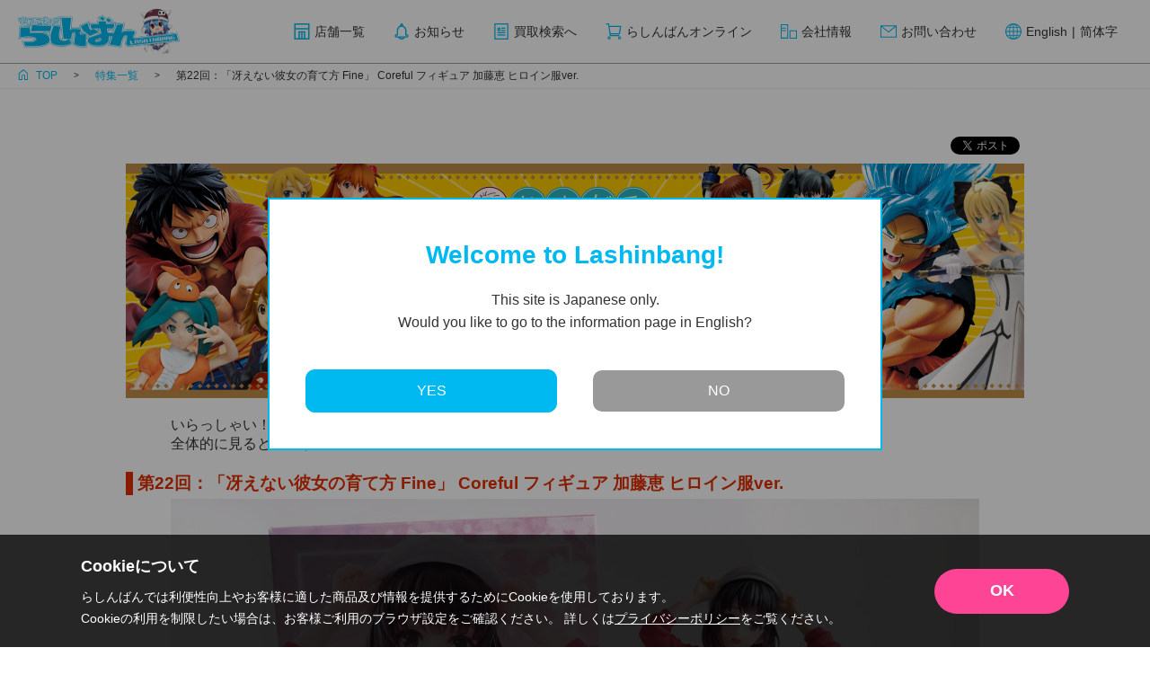

--- FILE ---
content_type: text/html; charset=UTF-8
request_url: https://www.lashinbang.com/special/9796/
body_size: 45020
content:
<!doctype html>
<html lang="ja">
<head>
<!-- Google Tag Manager -->
<script>(function(w,d,s,l,i){w[l]=w[l]||[];w[l].push({'gtm.start':
new Date().getTime(),event:'gtm.js'});var f=d.getElementsByTagName(s)[0],
j=d.createElement(s),dl=l!='dataLayer'?'&l='+l:'';j.async=true;j.src=
'https://www.googletagmanager.com/gtm.js?id='+i+dl;f.parentNode.insertBefore(j,f);
})(window,document,'script','dataLayer','GTM-5KQRWC3');</script>
<!-- End Google Tag Manager -->
<meta charset="UTF-8">
<meta name="viewport" content="width=device-width, initial-scale=1">

<title>第22回：「冴えない彼女の育て方 Fine」 Coreful フィギュア 加藤恵 ヒロイン服ver. | らしんばん</title>
<meta name="description" content="第22回：「冴えない彼女の育て方 Fine」 Coreful フィギュア 加藤恵 ヒロイン服ver.の情報です。フィギュア・アクスタ・ぬいぐるみ・缶バッジ・ラバスト・キーホルダー・DVDなど中古アニメグッズの買取・販売のらしんばん！ゲーム、CD、コミック、書籍、同人誌まで幅広いラインナップで売りたい・買いたいアイテムが見つかるらしんばんをぜひご利用ください！">
<meta name="keywords" content="フィギュア,ぬいぐるみ,アクスタ,缶バッジ,ラバスト,アクリルキーホルダー,メタルキーホルダー,ラバスト,タペストリー,ゲーム,コミック,Blu-ray,ブルーレイ,DVD,CD,プライズフィギュア,中古,買取,販売,らしんばん">
<meta property="og:type" content="article">
<meta property="og:title" content="第22回：「冴えない彼女の育て方 Fine」 Coreful フィギュア 加藤恵 ヒロイン服ver. | らしんばん">
<meta property="og:description" content="第22回：「冴えない彼女の育て方 Fine」 Coreful フィギュア 加藤恵 ヒロイン服ver.の情報です。フィギュア・アクスタ・ぬいぐるみ・缶バッジ・ラバスト・キーホルダー・DVDなど中古アニメグッズの買取・販売のらしんばん！ゲーム、CD、コミック、書籍、同人誌まで幅広いラインナップで売りたい・買いたいアイテムが見つかるらしんばんをぜひご利用ください！">
<meta property="og:url" content="https://www.lashinbang.com/special/9796/">
<meta property="og:site_name" content="らしんばん">
<meta property="og:image" content="https://www.lashinbang.com/wp-content/themes/lashinbang/img/ogp.png">
<meta name="twitter:card" content="summary_large_image">
<meta name="twitter:title" content="第22回：「冴えない彼女の育て方 Fine」 Coreful フィギュア 加藤恵 ヒロイン服ver. | らしんばん">
<meta name="twitter:description" content="第22回：「冴えない彼女の育て方 Fine」 Coreful フィギュア 加藤恵 ヒロイン服ver.の情報です。フィギュア・アクスタ・ぬいぐるみ・缶バッジ・ラバスト・キーホルダー・DVDなど中古アニメグッズの買取・販売のらしんばん！ゲーム、CD、コミック、書籍、同人誌まで幅広いラインナップで売りたい・買いたいアイテムが見つかるらしんばんをぜひご利用ください！">
<meta name="twitter:image" content="https://www.lashinbang.com/wp-content/themes/lashinbang/img/ogp.png">

<link rel="shortcut icon" href="https://www.lashinbang.com/wp-content/themes/lashinbang/img/favicon.ico">
<meta name='robots' content='max-image-preview:large' />
<style id='wp-img-auto-sizes-contain-inline-css' type='text/css'>
img:is([sizes=auto i],[sizes^="auto," i]){contain-intrinsic-size:3000px 1500px}
/*# sourceURL=wp-img-auto-sizes-contain-inline-css */
</style>
<style id='classic-theme-styles-inline-css' type='text/css'>
/*! This file is auto-generated */
.wp-block-button__link{color:#fff;background-color:#32373c;border-radius:9999px;box-shadow:none;text-decoration:none;padding:calc(.667em + 2px) calc(1.333em + 2px);font-size:1.125em}.wp-block-file__button{background:#32373c;color:#fff;text-decoration:none}
/*# sourceURL=/wp-includes/css/classic-themes.min.css */
</style>
<link rel='stylesheet' id='lashinbang-common-css' href='https://www.lashinbang.com/wp-content/themes/lashinbang/css/common.css?1716521516' type='text/css' media='all' />
<link rel='stylesheet' id='lashinbang-slick-css' href='https://www.lashinbang.com/wp-content/themes/lashinbang/css/slick.css?1583736678' type='text/css' media='all' />
<link rel='stylesheet' id='lashinbang-style-css' href='https://www.lashinbang.com/wp-content/themes/lashinbang/css/style.css?1763445757' type='text/css' media='all' />
<style>
.entry {
 line-height: 0;
}

div.review {
  font-size: 12pt;
  line-height: normal;
  max-width: 1000px;
  display: block;
  margin: 0 auto;
}

.intro {
  width: 98%;
  border: solid 1px #df2d00;
  padding: 12px 10px;
  border-radius: 8px;
  margin: 10px auto;
}

.visual {
  text-align: center;
}

.evaluat{
  width: 90%;
  display: flex;
  border: solid 2px #df2d00;
  text-align: center;
  margin: 20px auto 0 auto;
}

.t_box {
 width: 20%;
 border-right: solid 1px #df2d00;
 line-height: 0;
 background-color: #000;
}
.t_box h5 {
 color: #fff;
 font-size: 2.2rem;
 text-align: center;
 line-height: 2rem;
 margin: 24.74px 0;
}
div.t_box p {
 font-size: 8rem;
 line-height: 8rem;
 padding: 25px;
  }
.up {
 border-bottom: solid 1px #df2d00;
}
.down {
background: linear-gradient(45deg, #B67B03 0%, #DAAF08 45%, #FEE9A0 70%, #DAAF08 85%, #B67B03 90% 100%);
}
.boxR1 {
background: linear-gradient(45deg, #757575 0%, #9E9E9E 45%, #E8E8E8 70%, #9E9E9E 85%, #757575 90% 100%);
}
.boxR2 {
background: linear-gradient(45deg, #B67B03 0%, #DAAF08 45%, #FEE9A0 70%, #DAAF08 85%, #B67B03 90% 100%);
}
.boxR3 {
background: linear-gradient(45deg, #B67B03 0%, #DAAF08 45%, #FEE9A0 70%, #DAAF08 85%, #B67B03 90% 100%);
}
.R_box {
 width: 80%;
}
.st_box {
 height: 65%;
 text-align: left;
}
.st_box p {
 padding: 5px;
 margin-bottom: 5px;
}
.la_box {
 display: flex;
 height: 35%;
 border-bottom: solid 1px #df2d00;
}
.e_box {
  width: calc(100% / 3);
  display: flex;
  border-right: solid 1px #df2d00;
  background-color: #df2d00;
}
.e_box:last-child {
  border-right: none;
}
.boxL {
 width: 70%;
}
.boxR1, .boxR2, .boxR3 {
 width: 30%;
 border-left: solid 1px #df2d00;
}
.e_box h5 {
 font-size: 2rem;
 color: #fff;
 text-align: center;
 line-height: 0px;
 padding: 0px 20px ;
 margin-bottom: 5px;
}
div.e_box p {
 font-size: 4rem;
 text-align: center;
 line-height: 5rem;
 padding:5px ;
  }

.cont {
  max-width: 900px;
  margin: 20px auto;
  text-align: center;
}
.cont p {
  text-align: left;
}
 
div.review h1 img {
  max-width: 100%;
}

div.review p img {
  max-width: 90%;
}


div.review h1 {
  font-size: 14pt;
  margin: 0;
}

div.review h2 {
  font-size: 14pt;
  color: #ffffff;
  background-color: #df2d00;
  padding: 3px 0 3px 10px;
  margin: 40px 0 20px 0;
}

div.review h3, .intro h3 {
  font-size: 14pt;
  color: #df2d00;
  border-left: solid #df2d00 8px;
  padding: 0 0 0 5px;
  margin: 4px 0;
}

div.review h3 span, .intro h3 span {
  color: #ff0088;
}

div.review p {
  margin: 0;
}

.review p a:link {
  color: #0000ee;
}

.review p a:visited {
  color: #551a8b;
}

.intro p.prep {
  max-width: 320px;
  background-color: #dddddd;
  padding: 10px;
  border-radius: 6px;
  text-align: center;
  margin: 0 auto;
}

div.review p a:link:hover, div.review p a:visited:hover, div.review p a:active:hover, div.review p a:link:hover, div.review p a:visited:hover {
  color: #ff0088;
  text-decoration: underline;
}

.footer_link {
 text-align: center;
 margin: 0;
}
.footer_link p {
 color: #df2d00;
}

.pc {  display: block !important;  }
.sp {  display: none !important;  }
@media screen and (max-width: 850px) {
  div.review {
    max-width: 96%;
    display: block;
    margin: 0 auto;
  }
div.review p {
    font-size: 10pt;
  }
.evaluat {
  width: 100%;
  display: block; 
  }
.R_box {
 width: 100%;     
  }
.la_box {
 display: block;
 height: 100%;
 border-top: solid 1px #df2d00;
}
.st_box {
 width: 100%;
 height: 100%;
  }
.e_box {
 width: 100%;
 height: 100%;
 border-right: none;
 border-bottom: solid 1px #fff;
  }
.e_box:last-child {
 border-bottom: none;
  }
.t_box {
 width: 100%;
 display: flex;
 border: none;
  }
.up {
 width: 70%;
 border-bottom: none; 
}
.down {
 width: 30%;
 border-left: solid 1px #df2d00;
}
div.e_box p {
 font-size: 4rem;
 padding: 2px;
  }
div.t_box p {
 font-size: 8rem;
 padding: 10px;
  }
div.t_box h5 {
 font-size: 6rem;
 line-height: 6rem;
 padding: 10px;
 margin: 10px 0;
  }
div.st_box p {
 font-size: 1.8rem;
 line-height: 2.2rem;
 padding: 10px;
  }
    
div.review h2 {
  font-size: 12pt;
    }
div.review h3 {
  font-size: 11pt;
    }
    
div.review p img {
  max-width: 100%;
  margin: 0 auto;
  }
  
.intro {
    width: 100%;
}
.pc {  display: none !important;  }
.sp {  display: block !important;  }
}
</style>
<style id='global-styles-inline-css' type='text/css'>
:root{--wp--preset--aspect-ratio--square: 1;--wp--preset--aspect-ratio--4-3: 4/3;--wp--preset--aspect-ratio--3-4: 3/4;--wp--preset--aspect-ratio--3-2: 3/2;--wp--preset--aspect-ratio--2-3: 2/3;--wp--preset--aspect-ratio--16-9: 16/9;--wp--preset--aspect-ratio--9-16: 9/16;--wp--preset--color--black: #000000;--wp--preset--color--cyan-bluish-gray: #abb8c3;--wp--preset--color--white: #ffffff;--wp--preset--color--pale-pink: #f78da7;--wp--preset--color--vivid-red: #cf2e2e;--wp--preset--color--luminous-vivid-orange: #ff6900;--wp--preset--color--luminous-vivid-amber: #fcb900;--wp--preset--color--light-green-cyan: #7bdcb5;--wp--preset--color--vivid-green-cyan: #00d084;--wp--preset--color--pale-cyan-blue: #8ed1fc;--wp--preset--color--vivid-cyan-blue: #0693e3;--wp--preset--color--vivid-purple: #9b51e0;--wp--preset--gradient--vivid-cyan-blue-to-vivid-purple: linear-gradient(135deg,rgb(6,147,227) 0%,rgb(155,81,224) 100%);--wp--preset--gradient--light-green-cyan-to-vivid-green-cyan: linear-gradient(135deg,rgb(122,220,180) 0%,rgb(0,208,130) 100%);--wp--preset--gradient--luminous-vivid-amber-to-luminous-vivid-orange: linear-gradient(135deg,rgb(252,185,0) 0%,rgb(255,105,0) 100%);--wp--preset--gradient--luminous-vivid-orange-to-vivid-red: linear-gradient(135deg,rgb(255,105,0) 0%,rgb(207,46,46) 100%);--wp--preset--gradient--very-light-gray-to-cyan-bluish-gray: linear-gradient(135deg,rgb(238,238,238) 0%,rgb(169,184,195) 100%);--wp--preset--gradient--cool-to-warm-spectrum: linear-gradient(135deg,rgb(74,234,220) 0%,rgb(151,120,209) 20%,rgb(207,42,186) 40%,rgb(238,44,130) 60%,rgb(251,105,98) 80%,rgb(254,248,76) 100%);--wp--preset--gradient--blush-light-purple: linear-gradient(135deg,rgb(255,206,236) 0%,rgb(152,150,240) 100%);--wp--preset--gradient--blush-bordeaux: linear-gradient(135deg,rgb(254,205,165) 0%,rgb(254,45,45) 50%,rgb(107,0,62) 100%);--wp--preset--gradient--luminous-dusk: linear-gradient(135deg,rgb(255,203,112) 0%,rgb(199,81,192) 50%,rgb(65,88,208) 100%);--wp--preset--gradient--pale-ocean: linear-gradient(135deg,rgb(255,245,203) 0%,rgb(182,227,212) 50%,rgb(51,167,181) 100%);--wp--preset--gradient--electric-grass: linear-gradient(135deg,rgb(202,248,128) 0%,rgb(113,206,126) 100%);--wp--preset--gradient--midnight: linear-gradient(135deg,rgb(2,3,129) 0%,rgb(40,116,252) 100%);--wp--preset--font-size--small: 13px;--wp--preset--font-size--medium: 20px;--wp--preset--font-size--large: 36px;--wp--preset--font-size--x-large: 42px;--wp--preset--spacing--20: 0.44rem;--wp--preset--spacing--30: 0.67rem;--wp--preset--spacing--40: 1rem;--wp--preset--spacing--50: 1.5rem;--wp--preset--spacing--60: 2.25rem;--wp--preset--spacing--70: 3.38rem;--wp--preset--spacing--80: 5.06rem;--wp--preset--shadow--natural: 6px 6px 9px rgba(0, 0, 0, 0.2);--wp--preset--shadow--deep: 12px 12px 50px rgba(0, 0, 0, 0.4);--wp--preset--shadow--sharp: 6px 6px 0px rgba(0, 0, 0, 0.2);--wp--preset--shadow--outlined: 6px 6px 0px -3px rgb(255, 255, 255), 6px 6px rgb(0, 0, 0);--wp--preset--shadow--crisp: 6px 6px 0px rgb(0, 0, 0);}:where(.is-layout-flex){gap: 0.5em;}:where(.is-layout-grid){gap: 0.5em;}body .is-layout-flex{display: flex;}.is-layout-flex{flex-wrap: wrap;align-items: center;}.is-layout-flex > :is(*, div){margin: 0;}body .is-layout-grid{display: grid;}.is-layout-grid > :is(*, div){margin: 0;}:where(.wp-block-columns.is-layout-flex){gap: 2em;}:where(.wp-block-columns.is-layout-grid){gap: 2em;}:where(.wp-block-post-template.is-layout-flex){gap: 1.25em;}:where(.wp-block-post-template.is-layout-grid){gap: 1.25em;}.has-black-color{color: var(--wp--preset--color--black) !important;}.has-cyan-bluish-gray-color{color: var(--wp--preset--color--cyan-bluish-gray) !important;}.has-white-color{color: var(--wp--preset--color--white) !important;}.has-pale-pink-color{color: var(--wp--preset--color--pale-pink) !important;}.has-vivid-red-color{color: var(--wp--preset--color--vivid-red) !important;}.has-luminous-vivid-orange-color{color: var(--wp--preset--color--luminous-vivid-orange) !important;}.has-luminous-vivid-amber-color{color: var(--wp--preset--color--luminous-vivid-amber) !important;}.has-light-green-cyan-color{color: var(--wp--preset--color--light-green-cyan) !important;}.has-vivid-green-cyan-color{color: var(--wp--preset--color--vivid-green-cyan) !important;}.has-pale-cyan-blue-color{color: var(--wp--preset--color--pale-cyan-blue) !important;}.has-vivid-cyan-blue-color{color: var(--wp--preset--color--vivid-cyan-blue) !important;}.has-vivid-purple-color{color: var(--wp--preset--color--vivid-purple) !important;}.has-black-background-color{background-color: var(--wp--preset--color--black) !important;}.has-cyan-bluish-gray-background-color{background-color: var(--wp--preset--color--cyan-bluish-gray) !important;}.has-white-background-color{background-color: var(--wp--preset--color--white) !important;}.has-pale-pink-background-color{background-color: var(--wp--preset--color--pale-pink) !important;}.has-vivid-red-background-color{background-color: var(--wp--preset--color--vivid-red) !important;}.has-luminous-vivid-orange-background-color{background-color: var(--wp--preset--color--luminous-vivid-orange) !important;}.has-luminous-vivid-amber-background-color{background-color: var(--wp--preset--color--luminous-vivid-amber) !important;}.has-light-green-cyan-background-color{background-color: var(--wp--preset--color--light-green-cyan) !important;}.has-vivid-green-cyan-background-color{background-color: var(--wp--preset--color--vivid-green-cyan) !important;}.has-pale-cyan-blue-background-color{background-color: var(--wp--preset--color--pale-cyan-blue) !important;}.has-vivid-cyan-blue-background-color{background-color: var(--wp--preset--color--vivid-cyan-blue) !important;}.has-vivid-purple-background-color{background-color: var(--wp--preset--color--vivid-purple) !important;}.has-black-border-color{border-color: var(--wp--preset--color--black) !important;}.has-cyan-bluish-gray-border-color{border-color: var(--wp--preset--color--cyan-bluish-gray) !important;}.has-white-border-color{border-color: var(--wp--preset--color--white) !important;}.has-pale-pink-border-color{border-color: var(--wp--preset--color--pale-pink) !important;}.has-vivid-red-border-color{border-color: var(--wp--preset--color--vivid-red) !important;}.has-luminous-vivid-orange-border-color{border-color: var(--wp--preset--color--luminous-vivid-orange) !important;}.has-luminous-vivid-amber-border-color{border-color: var(--wp--preset--color--luminous-vivid-amber) !important;}.has-light-green-cyan-border-color{border-color: var(--wp--preset--color--light-green-cyan) !important;}.has-vivid-green-cyan-border-color{border-color: var(--wp--preset--color--vivid-green-cyan) !important;}.has-pale-cyan-blue-border-color{border-color: var(--wp--preset--color--pale-cyan-blue) !important;}.has-vivid-cyan-blue-border-color{border-color: var(--wp--preset--color--vivid-cyan-blue) !important;}.has-vivid-purple-border-color{border-color: var(--wp--preset--color--vivid-purple) !important;}.has-vivid-cyan-blue-to-vivid-purple-gradient-background{background: var(--wp--preset--gradient--vivid-cyan-blue-to-vivid-purple) !important;}.has-light-green-cyan-to-vivid-green-cyan-gradient-background{background: var(--wp--preset--gradient--light-green-cyan-to-vivid-green-cyan) !important;}.has-luminous-vivid-amber-to-luminous-vivid-orange-gradient-background{background: var(--wp--preset--gradient--luminous-vivid-amber-to-luminous-vivid-orange) !important;}.has-luminous-vivid-orange-to-vivid-red-gradient-background{background: var(--wp--preset--gradient--luminous-vivid-orange-to-vivid-red) !important;}.has-very-light-gray-to-cyan-bluish-gray-gradient-background{background: var(--wp--preset--gradient--very-light-gray-to-cyan-bluish-gray) !important;}.has-cool-to-warm-spectrum-gradient-background{background: var(--wp--preset--gradient--cool-to-warm-spectrum) !important;}.has-blush-light-purple-gradient-background{background: var(--wp--preset--gradient--blush-light-purple) !important;}.has-blush-bordeaux-gradient-background{background: var(--wp--preset--gradient--blush-bordeaux) !important;}.has-luminous-dusk-gradient-background{background: var(--wp--preset--gradient--luminous-dusk) !important;}.has-pale-ocean-gradient-background{background: var(--wp--preset--gradient--pale-ocean) !important;}.has-electric-grass-gradient-background{background: var(--wp--preset--gradient--electric-grass) !important;}.has-midnight-gradient-background{background: var(--wp--preset--gradient--midnight) !important;}.has-small-font-size{font-size: var(--wp--preset--font-size--small) !important;}.has-medium-font-size{font-size: var(--wp--preset--font-size--medium) !important;}.has-large-font-size{font-size: var(--wp--preset--font-size--large) !important;}.has-x-large-font-size{font-size: var(--wp--preset--font-size--x-large) !important;}
/*# sourceURL=global-styles-inline-css */
</style>
</head>

<body id="single" class="special">
    <!-- Google Tag Manager (noscript) -->
  <noscript><iframe src="https://www.googletagmanager.com/ns.html?id=GTM-5KQRWC3"
  height="0" width="0" style="display:none;visibility:hidden"></iframe></noscript>
  <!-- End Google Tag Manager (noscript) -->
    <div class="wrapper">

        <header class="header">
      <div class="inner">
        <div class="header_logo">
          <a href="/"><img src="https://www.lashinbang.com/wp-content/themes/lashinbang/img/header_logo.png" alt="らしんばん"></a>
        </div>
        <button id="header_menuBtn" class="header_menuBtn"><span></span></button>
        <nav id="header_nav" class="header_nav">
          <ul class="header_nav_menu">
            <li class="header_nav_menu_store">
              <a href="/store/"><svg><use xlink:href="#icon_store"></use></svg>店舗一覧</a>
              <div class="header_nav_menu_store_text"><a href="/language/en/">Store List</a> / <a href="/language/chs/">商店列表</a> / <a href="/store/">가게 목록</a></div>
            </li>
            <li><a href="/info/"><svg><use xlink:href="#icon_notice"></use></svg>お知らせ</a></li>
            <li><a href="https://shop.lashinbang.com/kaitori" target="_blank"><svg><use xlink:href="#icon_table"></use></svg>買取検索へ</a></li>
            <li class="pc_none"><a href="/news/?category=2&tag=2877"><svg><use xlink:href="#icon_table"></use></svg>買取キャンペーン・保証</a></li>
            <li><a href="https://shop.lashinbang.com/" target="_blank"><svg><use xlink:href="#icon_cart"></use></svg>らしんばんオンライン</a></li>
            <li><a href="/company/"><svg><use xlink:href="#icon_company"></use></svg>会社情報</a></li>
            <li><a href="/support/"><svg><use xlink:href="#icon_mail"></use></svg>お問い合わせ</a></li>
            <li class="header_nav_menu_language"><a href="/language/en/"><svg><use xlink:href="#icon_network"></use></svg>English</a><span class="sp_none">|</span><a href="/language/chs/" class="sp_none">简体字</a></li>
            <li class="pc_none tab_none"><a href="/language/chs/"><svg><use xlink:href="#icon_network"></use></svg>简体字</a></li>
          </ul>
        </nav>
        <a class="header_online" href="https://shop.lashinbang.com/" target="_blank"><svg><use xlink:href="#icon_cart"></use></svg></a>
      </div>
    </header>

    
<div class="breadcrumbs">
  <div class="breadcrumbs_inner" >
    <div class="inner">
      <ul class="breadcrumbs_list" itemscope itemtype="https://schema.org/BreadcrumbList">
        <li itemprop="itemListElement" itemscope itemtype="https://schema.org/ListItem">
          <a href="/" itemtype="https://schema.org/Thing" itemprop="item"><svg><use xlink:href="#icon_home"></use></svg><span itemprop="name">TOP</span></a>
          <meta itemprop="position" content="1">
        </li>
                <li itemprop="itemListElement" itemscope itemtype="https://schema.org/ListItem">
          <a href="https://www.lashinbang.com/special/" itemtype="https://schema.org/Thing" itemprop="item"><span itemprop="name">特集一覧</span></a>
          <meta itemprop="position" content="2">
        </li>
                <li>
          <span><span itemprop="name">第22回：「冴えない彼女の育て方 Fine」 Coreful フィギュア 加藤恵 ヒロイン服ver.</span></span>
        </li>
              </ul>
    </div>
  </div>
</div>
    
    <main id="main" class="main">

<section class="sectionL pb0">
      <article class="article">
    <div class="inner">
      <div class="article_header mb10">
        <div class="article_header_info">
          <time class="article_header_date"></time>
          <ul class="article_header_share">
            <li class="tw"><a href="https://twitter.com/share?ref_src=twsrc%5Etfw" class="twitter-share-button" data-show-count="false">Tweet</a><script async src="https://platform.twitter.com/widgets.js" charset="utf-8"></script></li>
<li class="fb"><div id="fb-root"></div><script async defer crossorigin="anonymous" src="https://connect.facebook.net/ja_JP/sdk.js#xfbml=1&version=v6.0"></script><div class="fb-share-button" data-href="" data-layout="button_count" data-size="small"><a target="_blank" href="https://www.facebook.com/sharer/sharer.php?u=&amp;src=sdkpreparse" class="fb-xfbml-parse-ignore">シェア</a></div></li>
          </ul>
        </div>
      </div>
    </div>
    <div class="article_content entry">
      <div class="review">
  
  <h1 class="visual"><a href="https://www.lashinbang.com/special/7715/"><img decoding="async" src="https://www.lashinbang.com/wp-content/uploads/2021/09/000_202109PFR_header.jpg" alt="おきがるプライズフィギュアレビュー" /></a></h1>
  <div class="cont">
   <p>いらっしゃい！本日見てもらいたい作品はこちら！<br />
      全体的に見るところが多い、完成度の高い一品。</p>
  </div>
  <h3 class="pc">第22回：「冴えない彼女の育て方 Fine」 Coreful フィギュア 加藤恵 ヒロイン服ver.</h3>
  <h3 class="sp">第22回：「冴えない彼女の育て方 Fine」 Coreful フィギュア 加藤恵 ヒロイン服ver.</h3>
  <p class="visual"><img decoding="async" src="https://www.lashinbang.com/wp-content/uploads/2022/02/000_2022PFR022_001.jpg" alt="第22回：「冴えない彼女の育て方 Fine」 Coreful フィギュア 加藤恵 ヒロイン服ver." /></p>
    
  <div class="evaluat">
    <div class="t_box">
      <div class="up"><h5>総合</h5></div>
      <div class="down"><p>S</p></div>
    </div>
    <div class="R_box">
     <div class="la_box">
      <div class="e_box">
        <div class="boxL"><h5>インパクト</h5></div>
        <div class="boxR1"><p>A</p></div>
      </div>
      <div class="e_box">
        <div class="boxL"><h5>細かさ</h5></div>
        <div class="boxR2"><p>S</p></div>
      </div>
      <div class="e_box">
        <div class="boxL"><h5>全体完成度</h5></div>
        <div class="boxR3"><p>S</p></div>
      </div>
     </div>
    <div class="st_box">
    <p>発売元：タイトー<br />発売日：2021年3月<br />
    サイズ：縦幅20cm 縦幅20.8cm（台座あり） <br />箱サイズ：縦幅 23cm　横幅 13.5cm　奥行 8.5cm</p>
    </div>
    </div>
  </div>
  <br />
  
  <div class="cont">
  <h4><img decoding="async" src="https://www.lashinbang.com/wp-content/uploads/2022/02/000_2022PFR022_002.jpg" alt="「冴えない彼女の育て方 Fine」 Coreful フィギュア 加藤恵 ヒロイン服ver." /></h4>
  <p>一目見て良いと分かるこの造形。<br />
     ポーズも個人的には非常に刺さりますね。<br />
     遠目から見てもかわいい。</p>
  </div>
  <br /> 

  <div class="cont">
  <h4><img decoding="async" src="https://www.lashinbang.com/wp-content/uploads/2022/02/000_2022PFR022_003.jpg" alt="「冴えない彼女の育て方 Fine」 Coreful フィギュア 加藤恵 ヒロイン服ver." /></h4>
  <p>もっと近寄ってみましょう。<br />
     どうですか、これくらいだと明るくてイイのですが、<br />
     鼻の造形が見えにくくなるのは正面からなのか、それとも写真の技術が足らないのか。</p>
  </div>
  <br />
  
  <div class="cont">
  <h4><img decoding="async" src="https://www.lashinbang.com/wp-content/uploads/2022/02/000_2022PFR022_004.jpg" alt="「冴えない彼女の育て方 Fine」 Coreful フィギュア 加藤恵 ヒロイン服ver." /></h4>
  <p>少し角度を変えてみましょう。<br />
     うん、全然いいですね。<br />
     口から覗く歯と口内の赤色がキレイな淡い赤線でくくられています。</p>
  </div>
  <br />
  
  <div class="cont">
  <h4><img decoding="async" src="https://www.lashinbang.com/wp-content/uploads/2022/02/000_2022PFR022_005.jpg" alt="「冴えない彼女の育て方 Fine」 Coreful フィギュア 加藤恵 ヒロイン服ver." /></h4>
  <p>頭の上の方からみてみます。<br />
     帽子というより、手が帽子を引っ張っている「シワ」とかがイイ感じです。<br />
     なにげにこういうところも気になるポイントなのです。</p>
  </div>
  <br />
  
  <div class="cont">
  <h4><img decoding="async" src="https://www.lashinbang.com/wp-content/uploads/2022/02/000_2022PFR022_006.jpg" alt="「冴えない彼女の育て方 Fine」 Coreful フィギュア 加藤恵 ヒロイン服ver." /></h4>
  <p>頭の後ろも確認しておきましょう。<br />
     前からでも充分と髪の先がクリアになっているのは分かるのですが。<br />
     後ろから見るとより分かりやすいです。</p>
  </div>
  <br />
  
  <div class="cont">
  <h4><img decoding="async" src="https://www.lashinbang.com/wp-content/uploads/2022/02/000_2022PFR022_007.jpg" alt="「冴えない彼女の育て方 Fine」 Coreful フィギュア 加藤恵 ヒロイン服ver." /></h4>
  <p>そのまま下に行きます。<br />
     どうですか、この躍動感あふれる衣装。<br />
     後ろもこれだけ拘っているのがスゴイです。</p>
  </div>
  <br />
  
  <div class="cont">
  <h4><img decoding="async" src="https://www.lashinbang.com/wp-content/uploads/2022/02/000_2022PFR022_008.jpg" alt="「冴えない彼女の育て方 Fine」 Coreful フィギュア 加藤恵 ヒロイン服ver." /></h4>
  <p>この衣装の細かさが見えるだろうか。<br />
     とても素晴らしいのだけど、<br />
     PVCだとなんだかしっくりこないところもあるところを感じるのは何でだろう。</p>
  </div>
  <br />
  
  <div class="cont">
  <h4><img decoding="async" src="https://www.lashinbang.com/wp-content/uploads/2022/02/000_2022PFR022_009.jpg" alt="「冴えない彼女の育て方 Fine」 Coreful フィギュア 加藤恵 ヒロイン服ver." /></h4>
  <p>前に戻ってみます。<br />
     後ろだけではなく前からの衣装の躍動感もスゴイ。<br />
     下から覗き込むようにして見るとよくわかる。</p>
  </div>
  <br />
  
  <div class="cont">
  <h4><img decoding="async" src="https://www.lashinbang.com/wp-content/uploads/2022/02/000_2022PFR022_010.jpg" alt="「冴えない彼女の育て方 Fine」 Coreful フィギュア 加藤恵 ヒロイン服ver." /></h4>
  <p>さらに同じながらちょっと引いてみます。<br />
     下から見てもカワイイお顔とちょっと見えるパンツ。<br />
     今回の個人的なベストショットはこれかもしれない。</p>
  </div>
  <br />
  
  <div class="cont">
  <h4><img decoding="async" src="https://www.lashinbang.com/wp-content/uploads/2022/02/000_2022PFR022_011.jpg" alt="「冴えない彼女の育て方 Fine」 Coreful フィギュア 加藤恵 ヒロイン服ver." /></h4>
  <p>そして今回のおすすめポイントが今から始まります！<br />
     ほんとこのフィギュアの下半身が好きなんです。<br />
     いろいろと語りたい、いいですかね？</p>
  </div>
  <br />
  
  <div class="cont">
  <h4><img decoding="async" src="https://www.lashinbang.com/wp-content/uploads/2022/02/000_2022PFR022_012.jpg" alt="「冴えない彼女の育て方 Fine」 Coreful フィギュア 加藤恵 ヒロイン服ver." /></h4>
  <p>前画像のふとももも良かったんですが、<br />
     足全体の造形がひじょうに好み。<br />
     細すぎない絶妙な太さ、そして膝の感じとかとくに良くないですか？</p>
  </div>
  <br />
  
  <div class="cont">
  <h4><img decoding="async" src="https://www.lashinbang.com/wp-content/uploads/2022/02/000_2022PFR022_013.jpg" alt="「冴えない彼女の育て方 Fine」 Coreful フィギュア 加藤恵 ヒロイン服ver." /></h4>
  <p>なかでも自分は膝の裏に来るものがありました。<br />
     来てませんか？<br />
     来ましたよね、すばらしいです。</p>
  </div>
  <br />
  
  <div class="cont">
  <h4><img decoding="async" src="https://www.lashinbang.com/wp-content/uploads/2022/02/000_2022PFR022_014.jpg" alt="「冴えない彼女の育て方 Fine」 Coreful フィギュア 加藤恵 ヒロイン服ver." /></h4>
  <p>忘れてないですよ、パンツも下半身の一部ですから。<br />
     どうです？ふとももから布にかけてのこの感じ。<br />
     パンツも拘りを感じますし、妙にリアルで良いですよね。</p>
  </div>
  <br />
  
  <div class="cont">
  <h4><img decoding="async" src="https://www.lashinbang.com/wp-content/uploads/2022/02/000_2022PFR022_015.jpg" alt="「冴えない彼女の育て方 Fine」 Coreful フィギュア 加藤恵 ヒロイン服ver." /></h4>
  <p>であるならば、後ろからも見ないといけないです。<br />
     良さがさらにアップした感じがします。<br />
     これはこれでベターなショットです。</p>
  </div>
  <br />
  
  <div class="cont">
  <h4><img decoding="async" src="https://www.lashinbang.com/wp-content/uploads/2022/02/000_2022PFR022_016.jpg" alt="「冴えない彼女の育て方 Fine」 Coreful フィギュア 加藤恵 ヒロイン服ver." /></h4>
  <p>台座も凝ってます。<br />
     クリアで桜のカタチとは、なんとも。<br />
     こういったプライズ感ゼロなところもイイ。</p>
  </div>
  <br />
  
  <div class="cont">
  <h4><img decoding="async" src="https://www.lashinbang.com/wp-content/uploads/2022/02/000_2022PFR022_017.jpg" alt="「冴えない彼女の育て方 Fine」 Coreful フィギュア 加藤恵 ヒロイン服ver." /></h4>
  <p>桜色ではあるのですが、靴にだけ使われている桜色。<br />
     こういうところも何気にイイです。<br />
     そこまで造形は細かくないにしても悪くはまったく見えない。</p>
  </div>
  <br />
  
  <div class="cont">
  <h4><img decoding="async" src="https://www.lashinbang.com/wp-content/uploads/2022/02/000_2022PFR022_018.jpg" alt="「冴えない彼女の育て方 Fine」 Coreful フィギュア 加藤恵 ヒロイン服ver." /></h4>
  <p>はい、今回はどうでしたか？<br />
     全体的に造形のクオリティが高いので、<br />
     これは抑えておいても良い一品かと思いますね！<br />

     それでは次回も良い作品を紹介できるように頑張りますので、<br />
     ぜひ、あなたも自分の気になるフィギュアなどあったら、いろいろ探しに行ってもらいたいと思います。<br />
     それでは来週、また会いましょう。</p>
  </div>
  <br />
    
  <div class="footer_link">
   <p><a href="https://shop.lashinbang.com/products/list?pageno=1&#038;cat=%E3%82%B0%E3%83%83%E3%82%BA&#038;subcat=%E3%83%95%E3%82%A3%E3%82%AE%E3%83%A5%E3%82%A2&#038;stock=1" target="_blank" rel="noopener noreferrer"><img decoding="async" alt="らしんばんオンラインでフィギュアを買う" src="https://www.lashinbang.com/wp-content/uploads/2021/09/000_202109PFR_linkbutton-1.jpg" /></a></p>
  <br />
  <hr>
   <p><a href="https://www.lashinbang.com/special/7715/">記事一覧に戻る</a></p>
  <br />
  </div>
</div>    </div>
  </article>
  </section>

    </main>

    <div class="modal" id="lashinbang_overseas" style="display:none;">
      <div class="inner">
        <div class="modal_inner">
          <div class="modal_head">Welcome to Lashinbang!</div>
          <div class="modal_text">This site is Japanese only.<br>
          Would you like to go to the information page in English?</div>
          <div class="buttonWrapper">
            <button class="button fill" type="button" data-overseas-agree data-overseas-href="/language/en/">YES</button>
            <button class="button fill gray" type="button" data-modal-close data-overseas-agree>NO</button>
          </div>
        </div>
      </div>
    </div>

    <div class="modal" id="lashinbang_overseas_chinese" style="display:none;">
      <div class="inner">
        <div class="modal_inner">
          <div class="modal_head">欢迎来到罗针盘！</div>
          <div class="modal_text">这是一个仅限日语的网站。<br>
          您想进入简体中文信息页面吗？</div>
          <div class="buttonWrapper">
            <button class="button fill" type="button" data-overseas-agree data-overseas-href="/language/chs/">YES</button>
            <button class="button fill gray" type="button" data-modal-close data-overseas-agree>NO</button>
          </div>
        </div>
      </div>
    </div>

    <div class="cookieNotice">
  <div class="cookieNotice_inner">
    <div class="cookieNotice_detail">
      <div class="cookieNotice_ttl">Cookieについて</div>
      <p class="cookieNotice_txt">
        らしんばんでは利便性向上やお客様に適した商品及び情報を提供するためにCookieを使用しております。<br>
        Cookieの利用を制限したい場合は、お客様ご利用のブラウザ設定をご確認ください。
        詳しくは<a class="cookieNotice_link" href="/privacy/" target="_blank">プライバシーポリシー</a>をご覧ください。
      </p>
    </div>
    <button class="cookieNotice_btn">OK</button>
  </div>
</div>

        <footer class="footer">
      <ul class="footer_service">
        <li class="online">
          <a href="https://shop.lashinbang.com/" target="_blank">
            <img src="https://www.lashinbang.com/wp-content/themes/lashinbang/img/footer_service_online.png" alt="らしんばんオンライン">
          </a>
        </li>
        <li class="ghaku">
          <a href="https://www.comshop.ne.jp/g-haku/" target="_blank">
            <img src="https://www.lashinbang.com/wp-content/themes/lashinbang/img/footer_service_ghaku.png" alt="ゲーム博物館">
          </a>
        </li>
      </ul>
      <div class="footer_app">
        <div class="inner">
          <div class="footer_app_inner">
            <div class="footer_app_left">
              <div class="footer_app_icon"><img src="https://www.lashinbang.com/wp-content/themes/lashinbang/img/app_icon.png" alt=""></div>
            </div>
            <div class="footer_app_right">
              <div class="footer_app_text">Web会員証やポイント管理、お得なクーポンも使える</div>
              <div class="footer_app_name">らしんばんアプリ</div>
              <div class="footer_app_btn">
                <div class="footer_app_google"><a href="https://play.google.com/store/apps/details?id=com.lashinbang.app" target="_blank"><img src="https://www.lashinbang.com/wp-content/themes/lashinbang/img/app_google.svg" alt=""></a></div>
                <div class="footer_app_apple"><a href="https://apps.apple.com/jp/app/%E3%82%89%E3%81%97%E3%82%93%E3%81%B0%E3%82%93%E3%82%A2%E3%83%97%E3%83%AA/id1538137612" target="_blank"><img src="https://www.lashinbang.com/wp-content/themes/lashinbang/img/app_apple.svg" alt=""></a></div>
              </div>
            </div>
          </div>
        </div>
      </div>
      <div class="footer_main">
        <div class="inner footer_main_inner">
          <div class="footer_info">
            <div class="footer_info_logo"><img src="https://www.lashinbang.com/wp-content/themes/lashinbang/img/footer_logo.png" alt="らしんばん"></a></div>
            <p class="footer_info_text">らしんばんからの最新情報をお知らせ</p>
            <ul class="footer_info_sns">
              <li><a href="https://www.facebook.com/Lashinbang2/" target="_blank"><img src="https://www.lashinbang.com/wp-content/themes/lashinbang/img/fb_icon.svg" alt="Facebook"></a></li>
              <li><a href="https://x.com/lashin_main" target="_blank"><img src="https://www.lashinbang.com/wp-content/themes/lashinbang/img/x_icon.svg" alt="X"></a></li>
              <li><a href="https://www.youtube.com/user/lashinbang" target="_blank"><img src="https://www.lashinbang.com/wp-content/themes/lashinbang/img/youtube_icon.svg" alt="YouTube"></a></li>
            </ul>
          </div>
          <nav class="footer_nav">
            <ul class="footer_nav_menu">
              <li>
                <p class="footer_nav_menu_title"><span><span data-accordion-btn="footer1">買いたい</span></span></p>
                <ul class="footer_nav_menu_list" style="display: none;" data-accordion-content="footer1">
                  <li><a href="/kaitai/">販売のご案内</a></li>
                </ul>
              </li>
              <li>
                <p class="footer_nav_menu_title"><span><span data-accordion-btn="footer2">売りたい</span></span></p>
                <ul class="footer_nav_menu_list" style="display: none;" data-accordion-content="footer2">
                  <li><a href="/uritai/">買取のご案内</a></li>
                  <li><a href="/uritai/corp/">法人様向け</a></li>
                  <li><a href="https://shop.lashinbang.com/kaitori" target="_blank">買取検索へ</a></li>
                  <li><a href="/news/?category=2&tag=2877">買取キャンペーン・保証</a></li>
                  <li><a href="/uritai/item/">買取可能商品について</a></li>
                  <li><a href="/uritai/consent/">保護者同意書</a></li>
                </ul>
              </li>
              <li>
                <p class="footer_nav_menu_title"><span><span data-accordion-btn="footer3">コンテンツ</span></span></p>
                <ul class="footer_nav_menu_list" style="display: none;" data-accordion-content="footer3">
                  <li class="footer_nav_menu_list_store">
                    <a href="/store/">店舗一覧</a>
                    <div class="footer_nav_menu_list_store_text"><a href="/language/en/">Store List</a> / <a href="/language/chs/">商店列表</a> / <a href="/store/">가게 목록</a></div>
                  </li>
                  <li><a href="/special/">特集</a></li>
                  <li><a href="/webcomic/">WEBコミック</a></li>
                  <li><a href="/special/7715/">プライズフィギュアレビュー</a></li>
                </ul>
              </li>
              <li>
                <p class="footer_nav_menu_title"><span><span data-accordion-btn="footer4">企業情報</span></span></p>
                <ul class="footer_nav_menu_list" style="display: none;" data-accordion-content="footer4">
                  <li><a href="/company/">会社情報</a></li>
                  <li><a href="/recruit/">採用情報</a></li>
                  <li><a href="/info/">お知らせ</a></li>
                </ul>
              </li>
              <li>
                <p class="footer_nav_menu_title"><span><span data-accordion-btn="footer5">お客様サポート</span></span></p>
                <ul class="footer_nav_menu_list" style="display: none;" data-accordion-content="footer5">
                  <li><a href="/support/">お問い合わせフォーム</a></li>
                  <li><a href="/support/faq/">よくあるご質問</a></li>
                  <li><a href="/support/members/">らしんばんメンバーズ</a></li>
                </ul>
              </li>
              <li>
                <p class="footer_nav_menu_title"><span><span data-accordion-btn="footer6">Language</span></span></p>
                <ul class="footer_nav_menu_list" style="display: none;" data-accordion-content="footer6">
                  <li><a href="/language/en/">English</a></li>
                  <li><a href="/language/chs/">简体字</a></li>
                </ul>
              </li>
            </ul>
          </nav>
        </div>
      </div>
      <div class="footer_sub">
        <div class="inner footer_sub_inner">
          <nav class="footer_subNav">
            <ul class="footer_subNav_menu">
              <li><a href="/security/">セキュリティポリシー</a></li>
              <li><a href="/privacy/">プライバシーポリシー</a></li>
              <li><a href="/terms/">利用規約</a></li>
            </ul>
          </nav>
          <div class="footer_permission">東京都公安委員会許可済 古物商許可番号305500206246 株式会社らしんばん</div>
        </div>
        <div class="footer_copyright">
          <div class="inner">
            <small>©2001 - 2026 Lashinbang Co.,Ltd.</small>
          </div>
        </div>
      </div>
    </footer>
      </div>
<script>
var templateDirectoryUri = 'https://www.lashinbang.com/wp-content/themes/lashinbang';
var apiUrl = 'https://api.lashinbang.com';
var olineUrl = 'https://shop.lashinbang.com';
var olineImgUrl = 'https://img.lashinbang.com';
var areas = {"1":"\u5317\u6d77\u9053\u30fb\u6771\u5317","2":"\u6771\u4eac","6":"\u95a2\u6771","8":"\u7532\u4fe1\u8d8a","9":"\u6771\u6d77\u30fb\u5317\u9678","10":"\u8fd1\u757f","11":"\u4e2d\u56fd\u30fb\u56db\u56fd","12":"\u4e5d\u5dde","13":"\u6d77\u5916","14":"\u30aa\u30f3\u30e9\u30a4\u30f3"};
</script>
<script type="speculationrules">
{"prefetch":[{"source":"document","where":{"and":[{"href_matches":"/*"},{"not":{"href_matches":["/wp-*.php","/wp-admin/*","/wp-content/uploads/*","/wp-content/*","/wp-content/plugins/*","/wp-content/themes/lashinbang/*","/*\\?(.+)"]}},{"not":{"selector_matches":"a[rel~=\"nofollow\"]"}},{"not":{"selector_matches":".no-prefetch, .no-prefetch a"}}]},"eagerness":"conservative"}]}
</script>
<script type="text/javascript" src="https://www.lashinbang.com/wp-content/themes/lashinbang/js/jquery.min.js?1583736678" id="lashinbang-jquery-js"></script>
<script type="text/javascript" src="https://www.lashinbang.com/wp-content/themes/lashinbang/js/vue.min.js?1646701207" id="lashinbang-vue-js"></script>
<script type="text/javascript" src="https://www.lashinbang.com/wp-content/themes/lashinbang/js/axios.min.js?1646701207" id="lashinbang-axios-js"></script>
<script type="text/javascript" src="https://www.lashinbang.com/wp-content/themes/lashinbang/js/slick.min.js?1583736678" id="lashinbang-slick-js"></script>
<script type="text/javascript" src="https://www.lashinbang.com/wp-content/themes/lashinbang/js/script.js?1724892123" id="lashinbang-script-js"></script>
<script type="text/javascript" src="https://www.lashinbang.com/wp-content/themes/lashinbang/js/app.js?1700549267" id="lashinbang-app-js"></script>
<script>
  $.ajax({
    url: templateDirectoryUri + '/api/overseas.php',
    method: 'GET',
    dataType: 'json'
  }).done((response) => {
    if(response.china_result == 1){
      $('#lashinbang_overseas_chinese').show();
    }else if(response.result == 1){
      $('#lashinbang_overseas').show();
    }
  });
</script>
</body>
</html>


--- FILE ---
content_type: text/html; charset=UTF-8
request_url: https://www.lashinbang.com/wp-content/themes/lashinbang/img/svg.html
body_size: 53594
content:
<svg xmlns="http://www.w3.org/2000/svg" style="display: none;">
  <defs>
    <symbol id="icon_a" viewBox="0 0 24 24"><g transform="translate(-350.186 -53.824)"><g transform="translate(350.186 53.824)"><path d="M4,24c-0.6,0-1-0.5-1-1.1c0-0.3,0.1-0.6,0.4-0.7L3.5,22c0.2-0.2,0.4-0.5,0.4-0.9c0-0.3-0.1-0.6-0.3-0.9l0,0C-1.1,15.6-1,8,3.7,3.4s12.2-4.5,16.8,0.1c4.6,4.7,4.5,12.2-0.1,16.8c-2.2,2.2-5.1,3.4-8.2,3.4c-1.3,0-2.5-0.2-3.7-0.6c-0.1,0-0.2,0-0.4,0C6.8,23.8,5.6,24,4.3,24C4.1,24,4,24,4,24z M9.1,21.2c1,0.3,2,0.5,3,0.5c5.4,0,9.7-4.5,9.7-9.8s-4.5-9.7-9.8-9.7c-5.4,0-9.7,4.5-9.7,9.8c0,2.5,1,4.9,2.8,6.7c0.6,0.6,1,1.5,1,2.4c0,0.2,0,0.4-0.1,0.5c0.4-0.1,0.8-0.2,1.2-0.4c0.3-0.1,0.7-0.2,1.1-0.2C8.5,21.1,8.8,21.1,9.1,21.2L9.1,21.2z"/></g><g transform="translate(357.783 60.662)"><path d="M0.1,9.7L3.5,0h1.9l3.4,9.7H6.6L6,7.8H2.8L2.2,9.7L0.1,9.7z M3.3,6.2h2.2L4.4,2.8L3.3,6.2z"/></g></g></symbol>
    <symbol id="icon_arrow_right" viewBox="0 0 15 7.8"><path d="M11.1,0l-0.9,0.9l2.3,2.3H0v1.3h12.5l-2.3,2.3l0.9,0.9L15,3.9L11.1,0z"/></symbol>
    <symbol id="icon_arrow_left" viewBox="0 0 15 7.8"><path d="M3.9,7.7l0.9-0.9L2.5,4.5H15V3.2H2.5l2.3-2.3L3.9,0L0,3.8L3.9,7.7z"/></symbol>
    <symbol id="icon_buy" viewBox="0 0 22 22"><g transform="translate(-116.026 -34.311)"><path d="M138,45.4h-1.7l-2.2,4.8l-2.2-4.8h-1.7l2.5,5h-1.6v1h2.1l0.2,0.4v1h-2.3v1h2.3v2.5h1.5v-2.5h2.3v-1h-2.3v-1l0.2-0.4h2.1v-1h-1.6L138,45.4z"/><path d="M133.8,41.4h1.5c0-3.9-3.2-7.1-7.1-7.1c-3.2,0-6,2.1-6.9,5.2l-1-1.2l-1.1,1l2.7,3.1l3.4-2.7l-0.9-1.2l-1.5,1.2c0.9-3,4-4.6,7-3.7C132.2,36.8,133.8,39,133.8,41.4L133.8,41.4z"/><path d="M125.4,44.2l-0.8-1.3l-3.5,2.1l-3.5-2.1l-0.8,1.3l2.1,1.2H116v10.9h10.1V45.4h-2.9L125.4,44.2z M117.5,46.9h2.8v7.9h-2.8V46.9z M124.7,54.8h-2.8v-7.9h2.8V54.8z"/></g></symbol>
    <symbol id="icon_card" viewBox="0 0 40.1 40.1"><g transform="translate(-134.1 -157.592)"><path d="M174.2,191.8h-40.1v-28.2h40.1L174.2,191.8z M135.6,190.3h37.1v-25.2h-37.1L135.6,190.3z"/><path d="M147.8,188.2h-9.7v-20.5h5.4v16.9h4.4L147.8,188.2z"/><g transform="translate(149.251 178.74)"><path d="M1.6,8.5H0.7L0.5,9.4H0L0.9,6h0.6l0.9,3.4H1.8L1.6,8.5z M1.5,8L1.4,7.6C1.3,7.3,1.2,6.9,1.2,6.5h0C1.1,6.9,1,7.3,0.9,7.6L0.8,8H1.5z"/><path d="M2.5,9l0.3-0.5C3,8.7,3.2,8.8,3.5,8.9c0.2,0,0.4-0.1,0.4-0.3c0,0,0,0,0-0.1c0-0.2-0.2-0.3-0.4-0.5L3.1,7.8C2.8,7.7,2.6,7.3,2.6,6.9C2.6,6.4,3,6,3.5,6c0,0,0,0,0.1,0c0.3,0,0.6,0.2,0.8,0.4L4.1,6.8C3.9,6.7,3.7,6.6,3.5,6.5c-0.2,0-0.4,0.1-0.4,0.3c0,0,0,0,0,0.1c0,0.2,0.2,0.3,0.4,0.4l0.3,0.2C4.3,7.7,4.5,8,4.4,8.4c0,0.5-0.4,1-0.9,1c0,0-0.1,0-0.1,0C3.1,9.4,2.7,9.3,2.5,9z"/><path d="M4.9,6h0.5v1.3h1V6H7v3.4H6.5V7.9h-1v1.4H4.9V6z"/><path d="M7.7,6h0.5v3.4H7.7V6z"/><path d="M8.8,6h0.5l0.8,1.8l0.3,0.7h0c0-0.3-0.1-0.8-0.1-1.2V6h0.5v3.4h-0.5L9.6,7.6L9.3,6.9h0c0,0.4,0.1,0.8,0.1,1.2v1.3H8.8L8.8,6z"/><path d="M11.6,6h0.9c0.5,0,1,0.2,1,0.8c0,0.3-0.1,0.6-0.4,0.7v0c0.3,0.1,0.5,0.4,0.5,0.8c0,0.5-0.4,1-0.9,1c-0.1,0-0.1,0-0.2,0h-1L11.6,6z M12.4,7.4c0.3,0,0.5-0.2,0.5-0.4c0-0.3-0.2-0.4-0.5-0.4h-0.3v0.9H12.4z M12.5,8.9c0.4,0,0.6-0.2,0.6-0.5c0-0.3-0.2-0.5-0.6-0.5h-0.4v1L12.5,8.9z"/><path d="M15.3,8.5h-0.9l-0.2,0.9h-0.5L14.5,6h0.6L16,9.4h-0.6L15.3,8.5z M15.2,8l-0.1-0.4c-0.1-0.3-0.2-0.7-0.2-1.1h0c-0.1,0.4-0.1,0.7-0.2,1.1L14.5,8H15.2z"/><path d="M16.3,6h0.5l0.8,1.8l0.3,0.7h0c0-0.3-0.1-0.8-0.1-1.2V6h0.5v3.4h-0.5l-0.8-1.8l-0.3-0.7h0c0,0.4,0.1,0.8,0.1,1.2v1.3h-0.5V6z"/><path d="M18.9,7.7c0-1.1,0.6-1.8,1.3-1.8c0.3,0,0.6,0.2,0.8,0.4l-0.3,0.4c-0.1-0.2-0.3-0.3-0.5-0.3c-0.4,0-0.8,0.4-0.8,1.2s0.3,1.2,0.8,1.2c0.1,0,0.2,0,0.3-0.1V8.1h-0.5V7.5h0.9V9c-0.2,0.3-0.5,0.4-0.9,0.4C19.5,9.4,18.9,8.8,18.9,7.7z"/></g></g></symbol>
    <symbol id="icon_cart" viewBox="0 0 28.4 28.4"><g transform="translate(-218.107 -34.931)"><path d="M225.7,57.5H242v-1.9h-14.6l-0.2-1.4h16.1l2.5-14.9h-20.9l-0.7-4.4h-5.2v1.9h3.6L225.7,57.5z M243.4,41.2l-1.9,11.2H227l-1.9-11.2H243.4z"/><path d="M224.4,57.8c-1.5,0-2.7,1.2-2.7,2.7s1.2,2.7,2.7,2.7s2.7-1.2,2.7-2.7c0,0,0,0,0,0C227.1,59,225.9,57.8,224.4,57.8zM224.4,61.7c-0.6,0-1.1-0.5-1.1-1.1s0.5-1.1,1.1-1.1c0.6,0,1.1,0.5,1.1,1.1C225.6,61.2,225,61.7,224.4,61.7z"/><path d="M242.7,57.8c-1.5,0-2.7,1.2-2.7,2.7s1.2,2.7,2.7,2.7c1.5,0,2.7-1.2,2.7-2.7c0,0,0,0,0,0C245.4,59,244.2,57.8,242.7,57.8zM242.7,61.7c-0.6,0-1.1-0.5-1.1-1.1s0.5-1.1,1.1-1.1s1.1,0.5,1.1,1.1C243.8,61.2,243.3,61.7,242.7,61.7z"/></g></symbol>
    <symbol id="icon_check" viewBox="0 0 13.7 13.7"><path d="M4.5,12.1L0,7.5l1.2-1.2l3.3,3.3l8-8l1.2,1.2L4.5,12.1z"/></symbol>
    <symbol id="icon_clock" viewBox="0 0 11.7 11.7"><g transform="translate(-268.717 -56.01)"><g transform="translate(270.532 57.45)"><g transform="translate(3.062)"><path d="M0.5,1.6H0.2V0.3L0,0.5V0.2L0.3,0h0.3V1.6z"/><path d="M2,1.6H1V1.4l0.5-0.6c0.1-0.1,0.1-0.2,0.1-0.3c0-0.1-0.1-0.2-0.2-0.2c0,0,0,0,0,0c-0.1,0-0.2,0.1-0.2,0.2c0,0,0,0,0,0H1C1.1,0.2,1.3,0,1.6,0C1.8,0,2,0.2,2,0.4c0,0.2-0.1,0.4-0.2,0.5L1.5,1.3H2L2,1.6z"/></g><g transform="translate(3.471 7.256)"><path d="M0.5,0.6c0,0,0.1,0,0.1,0C0.9,0.6,1,0.8,1,1c0,0,0,0,0,0c0,0.3-0.2,0.5-0.5,0.5S0,1.4,0,1.1c0-0.2,0.1-0.3,0.1-0.4L0.5,0h0.3L0.5,0.6z M0.5,1.3c0.1,0,0.2-0.1,0.2-0.2c0-0.1-0.1-0.2-0.2-0.2S0.3,0.9,0.3,1.1c0,0,0,0,0,0C0.3,1.2,0.4,1.3,0.5,1.3C0.5,1.3,0.5,1.3,0.5,1.3z"/></g><g transform="translate(7.012 3.522)"><path d="M0.4,0.6h0.1c0.1,0,0.2-0.1,0.2-0.2c0,0,0,0,0,0c0-0.1-0.1-0.2-0.2-0.2c0,0,0,0,0,0c-0.1,0-0.2,0.1-0.2,0.2H0C0.1,0.2,0.3,0,0.6,0C0.8,0,1,0.2,1,0.4c0,0.1-0.1,0.3-0.2,0.3C0.9,0.8,1,1,1,1.1c0,0.2-0.2,0.4-0.4,0.5c0,0,0,0-0.1,0C0.3,1.6,0,1.4,0,1.2c0,0,0,0,0,0h0.3c0,0.1,0.1,0.2,0.2,0.2c0,0,0,0,0,0c0.1,0,0.2-0.1,0.2-0.2c0,0,0,0,0,0c0-0.1-0.1-0.2-0.2-0.2H0.4L0.4,0.6z"/></g><g transform="translate(0 3.522)"><path d="M0.6,0.9c0,0-0.1,0-0.1,0C0.2,1,0,0.8,0,0.5c0,0,0,0,0,0C0,0.2,0.3,0,0.5,0C0.8,0,1,0.2,1,0.5C1,0.7,1,0.8,0.9,0.9L0.6,1.6H0.3L0.6,0.9z M0.5,0.3c-0.1,0-0.2,0.1-0.2,0.2c0,0.1,0.1,0.2,0.2,0.2s0.2-0.1,0.2-0.2c0,0,0,0,0,0C0.7,0.4,0.7,0.3,0.5,0.3C0.5,0.3,0.5,0.3,0.5,0.3L0.5,0.3z"/></g></g><path d="M274.6,67.7c-3.2,0-5.8-2.6-5.8-5.8c0-3.2,2.6-5.8,5.8-5.8c3.2,0,5.8,2.6,5.8,5.8C280.4,65.1,277.8,67.7,274.6,67.7zM274.6,56.9c-2.7,0-4.9,2.2-4.9,4.9c0,2.7,2.2,4.9,4.9,4.9s4.9-2.2,4.9-4.9l0,0C279.5,59.1,277.3,56.9,274.6,56.9z"/><g transform="translate(272.635 59.472)"><path d="M0.5,4.6L0,4.2l1.6-1.9V0h0.7v2.5L0.5,4.6z"/></g></g></symbol>
    <symbol id="icon_company" viewBox="0 0 17.8 17.8"><g transform="translate(-27.243 -32.024)"><path d="M27.2,48.8h8.2V33h-8.2V48.8z M34.4,34v13.7h-6.2v-7.2H33v-1h-4.7v-1.8h4.6v-1h-4.6V34H34.4z"/><path d="M36.8,39.6v9.2H45v-9.2H36.8z M44,47.8h-6.2v-7.2H44L44,47.8z"/></g></symbol>
    <symbol id="icon_compass" viewBox="0 0 24 24"><g transform="translate(-283.642 -58.024)"><g transform="translate(294.236 58.024)"><path d="M3.4,0v3.6H2.8L1.4,1.4v2.2H0.7V0h0.6l1.4,2.2V0H3.4z"/></g><g transform="translate(283.642 68.804)"><path d="M2.2,3.6H1.6L0.7,0h0.8L2,2.3L2.7,0h0.7L4,2.4L4.5,0h0.8L4.4,3.6H3.8L3,1.1L2.2,3.6z"/></g><g transform="translate(303.896 68.804)"><path d="M3,0v0.6H1.5v0.8h1.3V2H1.5V3H3v0.6H0.7V0H3z"/></g><g transform="translate(294.065 78.312)"><path d="M2.8,1C2.6,0.7,2.3,0.6,2.1,0.6C1.7,0.6,1.6,0.8,1.6,1c0,0.3,0.2,0.4,0.7,0.5C3,1.7,3.3,2,3.3,2.6c0,0.6-0.4,1-1.2,1c-0.5,0-1-0.2-1.4-0.6l0.6-0.4c0.2,0.2,0.5,0.4,0.8,0.4c0.4,0,0.6-0.2,0.6-0.4c0-0.2-0.1-0.4-0.7-0.5C1.2,1.9,0.8,1.6,0.8,1c0-0.6,0.4-1,1.2-1c0.5,0,1,0.2,1.3,0.6L2.8,1z"/></g><g transform="translate(285.512 60.386)"><g transform="translate(12.418)"><path d="M7.1,7.7h1.4C7.6,3.9,4.6,0.9,0.7,0v1.3C3.8,2.2,6.3,4.6,7.1,7.7z"/><path d="M7.1,12.4c-0.8,3.1-3.3,5.5-6.4,6.4v1.3c3.8-0.9,6.8-3.9,7.7-7.7L7.1,12.4z"/></g><path d="M2.1,7.7c0.8-3.1,3.3-5.5,6.4-6.4V0C4.6,0.9,1.6,3.9,0.7,7.7H2.1z"/><path d="M2.1,12.4H0.7c0.9,3.8,3.9,6.8,7.7,7.7v-1.3C5.4,18,2.9,15.5,2.1,12.4z"/></g><path d="M296.3,63.4l-1.3,7.1l1.3,7.1l1.3-7.1L296.3,63.4z M296.3,71.6c-0.6,0-1.1-0.5-1.1-1.1c0-0.6,0.5-1.1,1.1-1.1c0.6,0,1.1,0.5,1.1,1.1c0,0,0,0,0,0C297.4,71.1,296.9,71.6,296.3,71.6z"/></g></symbol>
    <symbol id="icon_down" viewBox="0 0 9.4 10.2"><path d="M9.4,5.5L8.3,4.4L5.5,7.2V0H3.9v7.2L1.1,4.4L0,5.5l4.7,4.7L9.4,5.5z"/></symbol>
    <symbol id="icon_faq" viewBox="0 0 32.5 32.5"><g transform="translate(-322.176 -53.824)"><g transform="translate(322.176 53.824)"><path d="M26.7,32.5c-1.8,0-3.5-0.3-5.1-1c-0.2-0.1-0.3-0.1-0.5,0c-1.6,0.5-3.3,0.8-5,0.8C7.2,32.2,0.1,24.9,0.1,16S7.5-0.1,16.4,0c8.9,0.1,16.1,7.4,16,16.3c0,4.2-1.7,8.2-4.6,11.2l0,0c-0.3,0.3-0.5,0.7-0.5,1.2c0,0.4,0.2,0.9,0.5,1.2l0.2,0.2c0.6,0.5,0.7,1.5,0.1,2.1c-0.3,0.3-0.6,0.5-1,0.5C27.2,32.5,27,32.5,26.7,32.5z M21.4,28.5c0.5,0,1,0.1,1.4,0.3c0.5,0.2,1.1,0.4,1.6,0.5c0-0.2-0.1-0.5-0.1-0.7c0-1.2,0.4-2.4,1.3-3.3c5.1-5.2,5-13.6-0.2-18.7S12,1.7,6.9,6.9c-5.1,5.2-5,13.6,0.2,18.7c2.4,2.4,5.7,3.8,9.1,3.8c1.4,0,2.8-0.2,4.1-0.6C20.6,28.6,21,28.5,21.4,28.5z"/></g><g transform="translate(333.063 61.186)"><path d="M3.4,11.9v-1.6C3.3,9.4,3.6,8.6,4.3,8l1-1c0.9-0.9,1.5-1.5,1.5-2.6c-0.1-1-0.9-1.8-1.9-1.7C4,2.8,3.3,3.5,3.2,4.3H0.1C0.1,1.4,2.4,0,5,0c2.7,0,5.1,1.4,5.1,4.5c0,1.9-1,3.2-2.3,4.4L7,9.6c-0.5,0.4-0.8,0.9-0.8,1.5v0.7L3.4,11.9z M6.4,13.1H3.2v3.2h3.2V13.1z"/></g></g></symbol>
    <symbol id="icon_floor" viewBox="0 0 22.3 22.3"><path d="M22.3,22.3H0v-7.1h5.1v-5.1h5.1V5.1h5.1V0h7.1L22.3,22.3z M2,20.3h18.3V2h-3v5.1h-5.1v5.1H7.1v5.1H2L2,20.3z"/></symbol>
    <symbol id="icon_guide" viewBox="0 0 26.9 26.9"><path d="M15.5,18.6v-4.5h4.9l5.8-5l-5.8-5h-4.9V0H8.8v4.1H0.7v10h8.2v4.5c-3.1,1-5.2,3.9-5.2,7.1v1.1h17.1v-1.1C20.7,22.5,18.6,19.6,15.5,18.6z M11.1,2.3h2.2v1.8h-2.2V2.3z M2.9,11.8V6.4h16.7l3.2,2.7l-3.2,2.7C19.6,11.8,2.9,11.8,2.9,11.8zM11.1,18.2v-4.1h2.2v4.1L11.1,18.2L11.1,18.2z M6,24.6c0.5-2,2.1-3.6,4.1-4l0,0c0.3-0.1,0.7-0.1,1-0.1h2.1c0.3,0,0.7,0,1,0.1l0,0c2,0.4,3.7,2,4.1,4H6z"/></symbol>
    <symbol id="icon_home" viewBox="0 0 13 13"><g transform="translate(-322.176 -33.308)"><path d="M334.2,46.3h-4.5V41h-2.1v5.2h-4.5V38l5.5-4.7l5.5,4.7V46.3z M330.7,45.3h2.5v-6.8l-4.5-3.8l-4.5,3.8v6.8h2.5V40h4.1V45.3z"/></g></symbol>
    <symbol id="icon_info" viewBox="0 0 22 22"><g transform="translate(9.104 6.046)"><path d="M0,1.1h1.2v1.2H0L0,1.1z M0,3.6h1.2v4.7H0L0,3.6z"/></g><path d="M9.9,21C4.4,21,0,16.5,0,11C0,5.5,4.4,1,9.9,1s10,4.4,10,9.9c0,1.1-0.2,2.3-0.6,3.4l2.7,4.9l-5.4-0.8C14.8,20,12.4,21,9.9,21z M9.9,2.4c-4.7,0-8.6,3.8-8.6,8.6c0,4.7,3.8,8.6,8.6,8.6c2.2,0,4.4-0.9,6-2.4l0.2-0.2l3.3,0.5l-1.7-3l0.1-0.3c1.7-4.4-0.4-9.4-4.9-11.1C12.1,2.6,11,2.4,9.9,2.4L9.9,2.4z"/></symbol>
    <symbol id="icon_location" viewBox="0 0 25.6 25.6"><path d="M12.8,25.6c-0.8,0-1.5-0.4-1.9-1.1l-6.2-9.8c-2.9-4.5-1.5-10.5,3-13.3C12.2-1.4,18.1,0,21,4.5c1,1.5,1.5,3.3,1.5,5.2c0,2-0.6,4-1.8,5.6l-5.9,9.3C14.3,25.3,13.6,25.6,12.8,25.6z M12.8,1.8c-0.6,0-1.1,0.1-1.6,0.2c-4.2,0.9-6.9,5.1-6,9.3c0.2,0.9,0.6,1.8,1.1,2.6l6.2,9.8c0.1,0.2,0.4,0.3,0.7,0.1c0.1,0,0.1-0.1,0.1-0.1l6-9.4c2.5-3.5,1.8-8.4-1.7-11C16.1,2.3,14.5,1.8,12.8,1.8L12.8,1.8z"/><path d="M12.8,13.4c-2.1,0-3.8-1.7-3.8-3.8c0-2.1,1.7-3.8,3.8-3.8c2.1,0,3.8,1.7,3.8,3.8c0,0,0,0,0,0C16.6,11.7,14.9,13.4,12.8,13.4z M12.8,7.6c-1.1,0-2,0.9-2,2c0,1.1,0.9,2,2,2c1.1,0,2-0.9,2-2c0,0,0,0,0,0C14.9,8.5,13.9,7.6,12.8,7.6z"/></symbol>
    <symbol id="icon_mail" viewBox="0 0 17.8 17.8"><path d="M0,2.3v0.8l0,0l0,0v12.4h17.7V2.3H0z M15.9,3.2L8.8,8.9L1.7,3.2H15.9z M1,14.5V3.9l7.8,6.3l8-6.4v10.8H1z"/></symbol>
    <symbol id="icon_money" viewBox="0 0 26.9 26.9"><g transform="translate(-152.026 -111.231)"><path d="M175.4,120.7l3.3-2c0-0.1-0.2-0.4-0.6-0.9l-3.1,2.3C175.3,120.5,175.4,120.7,175.4,120.7z"/><path d="M168.3,111.4c-0.4-0.1-0.7-0.1-1.1-0.2l-0.4,3.8c0.3,0,0.5,0.1,0.8,0.1L168.3,111.4z"/><path d="M158.3,117.7l-2.5-3c-0.3,0.2-0.6,0.5-0.8,0.7l2.6,2.8C157.9,118,158.1,117.9,158.3,117.7z"/><path d="M172.4,112.9c-0.3-0.2-0.6-0.3-1-0.5l-1.6,3.5c0.3,0.1,0.5,0.2,0.7,0.4L172.4,112.9z"/><path d="M164.3,115.1l-0.4-3.8c-0.4,0-0.7,0.1-1.1,0.2l0.7,3.8C163.7,115.1,164,115.1,164.3,115.1z"/><path d="M161.1,115.9l-1.6-3.5c-0.3,0.2-0.7,0.3-1,0.5l1.8,3.4C160.6,116.2,160.9,116,161.1,115.9z"/><path d="M156,120.1l-3.1-2.3c-0.2,0.3-0.5,0.6-0.7,1l3.3,1.9C155.6,120.7,155.7,120.5,156,120.1z"/><path d="M176,115.4c-0.3-0.2-0.5-0.5-0.8-0.7l-2.5,3c0.2,0.2,0.4,0.4,0.6,0.6L176,115.4z"/><path d="M160.4,129.4l-0.6,2.2h0l-0.6-2.2h-0.8l0.9,2.7h-0.8v0.5h0.9v0.4h-0.9v0.5h0.9v1.3h0.7v-1.3h0.9V133h-0.9v-0.4h0.9v-0.5h-0.8l0.9-2.7H160.4z"/><path d="M162,131.9h0.8c0,0,0,0,0.1-0.1c0,0,0-0.1,0.1-0.1c0,0,0.1-0.1,0.1-0.1c0.1,0,0.1,0,0.2,0c0.1,0,0.2,0,0.3,0.1c0.1,0.1,0.1,0.2,0.1,0.3v1.5c0,0.1,0,0.3-0.1,0.4c-0.1,0.1-0.2,0.1-0.3,0.1c-0.1,0-0.3,0-0.3-0.1c-0.1-0.1-0.1-0.2-0.1-0.4v-0.2h-0.9v0.3c0,0.2,0,0.4,0.1,0.6c0.1,0.2,0.2,0.3,0.3,0.4c0.1,0.1,0.3,0.2,0.4,0.3c0.3,0.1,0.7,0.1,1.1,0c0.2-0.1,0.3-0.2,0.4-0.3c0.1-0.1,0.2-0.3,0.3-0.4c0.1-0.2,0.1-0.4,0.1-0.6v-1.7c0-0.3-0.1-0.6-0.3-0.9c-0.2-0.2-0.5-0.3-0.8-0.3c-0.2,0-0.3,0-0.4,0.1c-0.1,0.1-0.2,0.1-0.3,0.2v-1.8h1.9v-0.9H162L162,131.9z"/><path d="M166.2,128.4c-0.2,0.1-0.3,0.2-0.4,0.3c-0.1,0.1-0.2,0.3-0.3,0.4c-0.1,0.2-0.1,0.4-0.1,0.6v3.8c0,0.2,0,0.4,0.1,0.6c0.1,0.2,0.2,0.3,0.3,0.4c0.1,0.1,0.3,0.2,0.4,0.3c0.3,0.1,0.7,0.1,1.1,0c0.2-0.1,0.3-0.2,0.4-0.3c0.1-0.1,0.2-0.3,0.3-0.4c0.1-0.2,0.1-0.4,0.1-0.6v-3.8c0-0.2,0-0.4-0.1-0.6c-0.1-0.2-0.2-0.3-0.3-0.4c-0.1-0.1-0.3-0.2-0.4-0.3C166.9,128.3,166.6,128.3,166.2,128.4z M167.2,129.7v3.8c0,0.1,0,0.2-0.1,0.3c-0.2,0.2-0.5,0.2-0.7,0c-0.1-0.1-0.1-0.2-0.1-0.3v-3.8c0-0.1,0-0.2,0.1-0.3c0.2-0.2,0.5-0.2,0.7,0C167.2,129.5,167.2,129.6,167.2,129.7z"/><path d="M169.2,134.6c0.1,0.1,0.3,0.2,0.4,0.3c0.3,0.1,0.7,0.1,1.1,0c0.2-0.1,0.3-0.2,0.4-0.3c0.1-0.1,0.2-0.3,0.3-0.4c0.1-0.2,0.1-0.4,0.1-0.6v-3.8c0-0.2,0-0.4-0.1-0.6c-0.1-0.2-0.2-0.3-0.3-0.4c-0.1-0.1-0.3-0.2-0.4-0.3c-0.3-0.1-0.7-0.1-1.1,0c-0.2,0.1-0.3,0.2-0.4,0.3c-0.1,0.1-0.2,0.3-0.3,0.4c-0.1,0.2-0.1,0.4-0.1,0.6v3.8c0,0.2,0,0.4,0.1,0.6C169,134.3,169.1,134.5,169.2,134.6z M169.7,129.7c0-0.1,0-0.2,0.1-0.3c0.2-0.2,0.5-0.2,0.7,0c0.1,0.1,0.1,0.2,0.1,0.3v3.8c0,0.1,0,0.2-0.1,0.3c-0.2,0.2-0.5,0.2-0.7,0c-0.1-0.1-0.1-0.2-0.1-0.3V129.7z"/><path d="M172.1,123.8l0.9-3.9l-6,2.5v-0.3h-3.2v0.3l-6-2.5l0.9,3.9l-0.5,0.9h-3.6v13.5h21.4v-13.5h-3.6L172.1,123.8z M173.2,127.7c0.5,0.5,1.1,0.8,1.8,1v5.7c-0.7,0.2-1.4,0.6-1.9,1.1c-0.4,0.4-0.7,1-0.9,1.5h-13.5c-0.2-0.6-0.5-1.2-1-1.6c-0.5-0.5-1.1-0.8-1.8-1v-5.7c1.4-0.4,2.5-1.5,2.9-2.9h13.3C172.3,126.5,172.7,127.2,173.2,127.7L173.2,127.7z M171.4,121.8l-0.5,2.1l0.4,0.8h-4.2v-1.1L171.4,121.8z M165.9,124.7H165v-1.4h0.9V124.7z M159.5,121.8l4.4,1.8v1.1h-4.2l0.4-0.8L159.5,121.8z M157.6,125.8c-0.3,0.8-0.9,1.4-1.7,1.7v-1.7H157.6z M155.9,135.6c0.4,0.1,0.7,0.4,1,0.6c0.2,0.2,0.4,0.5,0.6,0.8h-1.6L155.9,135.6z M173.4,137c0.3-0.7,0.9-1.2,1.6-1.4v1.4H173.4z M175,127.5c-0.8-0.3-1.4-0.9-1.7-1.7h1.7V127.5z"/></g></symbol>
    <symbol id="icon_news" viewBox="0 0 20 20"><g transform="translate(-440.72 -33.95)"><path d="M445.3,34.1v9h-4.6V50c0.1,1.9,0.9,3.4,2.1,3.8c0.2,0.1,0.3,0.1,0.5,0.1c0.1,0,0.2,0,0.3,0l0.3,0h13.2c1.1,0,2-0.6,2.6-1.5c0.7-1,1-2.3,1-3.5V34.1H445.3z M444.4,51.7c-0.1,0.1-0.1,0.1-0.2,0.2c-0.2,0.1-0.4,0.2-0.6,0.1c-0.1,0-0.2-0.1-0.4-0.1c-0.2-0.1-0.4-0.3-0.4-0.5c-0.2-0.5-0.3-1-0.4-1.5c0-1,0-2.8,0-5.1h2.9v4c0,0.7-0.1,1.4-0.4,2C444.8,51.1,444.6,51.4,444.4,51.7zM458.3,51.4c-0.2,0.4-0.7,0.7-1.2,0.7h-10.8c0.1-0.2,0.2-0.4,0.3-0.7c0.3-0.8,0.5-1.7,0.5-2.6v-13h12v13C459,49.7,458.8,50.6,458.3,51.4L458.3,51.4z"/><path d="M449.1,38.7L449.1,38.7l0.8,2.2h0.5v-3.7h-0.5v2.2h0l-0.8-2.2h-0.5v3.7h0.5L449.1,38.7z"/><path d="M452.4,40.4h-1v-1.1h0.9v-0.5h-0.9v-1.1h1v-0.5h-1.6v3.7h1.6V40.4z"/><path d="M453.7,40.9l0.4-2.4h0l0.4,2.4h0.5l0.5-3.7h-0.6l-0.3,2.4h0l-0.4-2.4h-0.4l-0.4,2.3h0l-0.3-2.3h-0.6l0.5,3.7L453.7,40.9z"/><path d="M456,40.7c0.1,0.1,0.2,0.1,0.3,0.2c0.1,0,0.2,0.1,0.4,0.1c0.1,0,0.3,0,0.4-0.1c0.1-0.1,0.2-0.1,0.3-0.2c0.1-0.1,0.1-0.2,0.1-0.3c0-0.1,0-0.3,0-0.4c0-0.1,0-0.2,0-0.4c0-0.1,0-0.2-0.1-0.3c0-0.1-0.1-0.2-0.2-0.2c-0.1-0.1-0.2-0.1-0.3-0.2l-0.4-0.2c-0.1,0-0.1,0-0.2-0.1c0,0-0.1-0.1-0.1-0.1c0,0,0-0.1,0-0.1c0-0.1,0-0.1,0-0.2c0-0.1,0-0.1,0-0.2c0-0.1,0-0.1,0.1-0.2c0.1-0.1,0.2-0.2,0.3-0.1c0.1,0,0.2,0,0.3,0.1c0.1,0.1,0.1,0.2,0.1,0.3v0.1h0.5V38c0-0.2-0.1-0.4-0.2-0.6c-0.1-0.1-0.2-0.1-0.3-0.2c-0.1,0-0.2-0.1-0.4-0.1c-0.1,0-0.3,0-0.4,0.1c-0.1,0-0.2,0.1-0.3,0.2c-0.1,0.1-0.1,0.2-0.2,0.3c0,0.1-0.1,0.3-0.1,0.4c0,0.2,0,0.4,0.1,0.6c0.1,0.2,0.3,0.3,0.5,0.4l0.4,0.2c0.1,0,0.1,0,0.2,0.1c0,0,0.1,0.1,0.1,0.1c0,0,0,0.1,0,0.1c0,0.1,0,0.2,0,0.2c0,0.1,0,0.2,0,0.2c0,0.1,0,0.1,0,0.2c0,0-0.1,0.1-0.1,0.1c-0.1,0-0.1,0-0.2,0c-0.1,0-0.2,0-0.3-0.1c-0.1-0.1-0.1-0.2-0.1-0.3v-0.2h-0.5v0.2c0,0.1,0,0.2,0.1,0.3C455.8,40.5,455.9,40.6,456,40.7z"/><rect x="448.4" y="42.5" width="9.2" height="1.7"/><rect x="448.4" y="45.4" width="9.2" height="1.7"/><rect x="448.4" y="48.3" width="9.2" height="1.7"/></g></symbol>
    <symbol id="icon_notice" viewBox="0 0 17.1 17.1"><path d="M13.9,11.5h-0.2V7.3c0-2.2-1.4-4.1-3.4-4.8V1.6C10.2,0.7,9.5,0,8.6,0C7.7,0,7,0.7,7,1.6v0.8C4.9,3.2,3.5,5.1,3.5,7.3v4.2H3.2c-1,0-1.8,0.8-1.8,1.8S2.3,15,3.2,15H5c1.1,2,3.6,2.7,5.6,1.6c0.7-0.4,1.2-0.9,1.6-1.6h1.7c1,0,1.8-0.8,1.8-1.8S14.9,11.5,13.9,11.5L13.9,11.5z M8.3,1.6c0-0.3,0.6-0.3,0.6,0v0.6c-0.1,0-0.2,0-0.4,0c-0.1,0-0.2,0-0.3,0L8.3,1.6z M8.6,15.8c-0.7,0-1.4-0.3-1.9-0.8h3.8C9.9,15.5,9.3,15.8,8.6,15.8L8.6,15.8z M13.9,13.7H3.2c-0.2,0-0.4-0.2-0.4-0.4c0-0.2,0.2-0.4,0.4-0.4h1.6V7.3c0-2.1,1.8-3.7,3.8-3.7c2,0,3.7,1.7,3.7,3.7v5.5h1.6c0.2,0,0.4,0.2,0.4,0.4C14.3,13.5,14.1,13.7,13.9,13.7L13.9,13.7z"/></symbol>
    <symbol id="icon_point_1" viewBox="0 0 78.7 24.4"><g transform="translate(-142 -633)"><g transform="translate(-266.353 568.012)"><path d="M414.1,89.4l-5.3-5.9l1.2-1.1c0-5.2-0.4-6-0.4-6.1c0,0-0.2-0.3-0.7-0.9c-0.3-0.3-0.5-0.7-0.5-1.2c-0.1-0.4,0-0.8,0.3-1.1c0.6-0.6,1.5-0.8,2.3-0.4c0.5,0.1,0.9,0.4,1.3,0.7c0.2,0.2,0.4,0.5,0.6,0.8l0.4,0.7c0.2,0.4,0.4,0.7,0.6,1.1c0.2,0.1,0.4,0.1,0.6,0.1c0.6,0,1.1-0.1,1.6-0.4c2.7-2.3,4.7-4,4.9-4.2c0.4-0.4,0.9-0.6,1.4-0.6c0.5,0,1.1,0.2,1.5,0.5l0,0c0.4,0.4,0.7,0.9,0.7,1.5c0,0.7-0.3,1.4-0.9,1.8l-2.7,2.4c0.2,0.1,0.3,0.3,0.4,0.4c0.2,0.3,0.4,0.8,0.3,1.2c0.4,0.1,0.7,0.3,0.9,0.5c0.3,0.4,0.4,0.8,0.4,1.3c0.1,0,0.3,0.1,0.4,0.2c0.5,0.4,0.8,1.1,0.7,1.7c-0.1,0.5-0.4,0.9-0.9,1.2c-1.2,1-2.4,1.9-3.8,2.7c-0.7,0.4-1.5,0.7-2.3,0.8c-0.2,0-0.4,0-0.6,0L414.1,89.4z M410.8,83.6l3.4,3.8l1.8-1.6l0.3,0c0.2,0,0.4,0,0.6,0c0.6-0.1,1.2-0.3,1.8-0.6c1.3-0.8,2.5-1.6,3.6-2.6l0.1-0.1c0.1,0,0.2-0.1,0.2-0.2c0-0.1,0-0.2-0.1-0.3c-0.1,0-0.2,0-0.3,0l-0.6,0.2l-0.6-1.2l0.4-0.4c0.1-0.1,0.1-0.1,0.1-0.2c0-0.1,0-0.2-0.1-0.3c-0.2-0.1-0.5-0.1-0.7,0L420,79c0.1-0.1,0.2-0.2,0.2-0.4c0-0.1,0-0.2-0.1-0.3c-0.1-0.1-0.2-0.1-0.3-0.1c-0.1,0-0.3,0-0.4,0.1l-0.1,0.1l-1-1c0,0,0.1-0.1,0.1-0.1l4.1-3.6c0.2-0.2,0.4-0.4,0.4-0.7c0-0.2-0.1-0.3-0.2-0.4c-0.2-0.1-0.4-0.1-0.5-0.1c-0.2,0-0.4,0.1-0.6,0.3c-0.3,0.2-2.3,1.9-5,4.3l-0.1,0.1c-0.7,0.4-1.6,0.6-2.4,0.6c-0.5,0-0.9-0.1-1.3-0.4c-0.4-0.3-0.5-0.6-1.1-1.6l-0.4-0.8c-0.1-0.2-0.2-0.3-0.3-0.4c-0.2-0.2-0.4-0.3-0.7-0.4c-0.2-0.1-0.5-0.1-0.8-0.1c0,0,0,0,0,0.1s0,0.1,0.2,0.4c0.4,0.5,0.6,0.7,0.6,0.8c0.4,0.4,0.9,1.4,0.8,7.4V83L410.8,83.6z"/><path d="M416.8,73.8L417,65l4.8,2.2L416.8,73.8z M418.4,67.1l-0.1,2.3l1.3-1.7L418.4,67.1z"/><path d="M416.1,73.4l-6.8-3.1l4-3.5L416.1,73.4z M411.8,69.9l1.5,0.7l-0.6-1.5L411.8,69.9z"/></g><path d="M167.7,636.9h3.7c0.6,0,1.2,0.1,1.8,0.3c0.5,0.2,1,0.5,1.4,0.9c0.4,0.4,0.7,1,0.9,1.6c0.2,0.8,0.3,1.6,0.2,2.4c0,0.6,0,1.3-0.1,1.9c-0.1,0.5-0.3,1-0.6,1.5c-0.3,0.5-0.8,1-1.3,1.3c-0.7,0.3-1.4,0.5-2.2,0.5h-1.2v6.7h-2.4V636.9z M170.1,645h1.2c0.4,0,0.8-0.1,1.2-0.2c0.3-0.1,0.5-0.3,0.6-0.6c0.1-0.3,0.2-0.6,0.2-0.9c0-0.4,0-0.7,0-1.2c0-0.4,0-0.8,0-1.1c0-0.3-0.1-0.6-0.2-0.9c-0.1-0.3-0.3-0.5-0.6-0.6c-0.3-0.2-0.7-0.2-1.1-0.2h-1.3L170.1,645z M177.3,640.9c0-0.6,0.1-1.2,0.4-1.8c0.2-0.5,0.5-0.9,0.9-1.3c0.4-0.3,0.8-0.6,1.3-0.8c0.5-0.2,1-0.3,1.5-0.3c0.5,0,1,0.1,1.5,0.3c0.5,0.2,0.9,0.4,1.3,0.8c0.4,0.4,0.7,0.8,0.9,1.3c0.2,0.6,0.4,1.2,0.4,1.8v9c0,0.6-0.1,1.3-0.4,1.8c-0.2,0.5-0.5,0.9-0.9,1.3c-0.4,0.3-0.8,0.6-1.3,0.8c-0.5,0.2-1,0.3-1.5,0.3c-0.5,0-1-0.1-1.5-0.3c-0.5-0.2-0.9-0.4-1.3-0.8c-0.4-0.4-0.7-0.8-0.9-1.3c-0.3-0.6-0.4-1.2-0.4-1.8V640.9zM179.8,650c0,0.5,0.1,1,0.5,1.3c0.3,0.3,0.7,0.4,1.2,0.4c0.4,0,0.8-0.1,1.2-0.4c0.4-0.3,0.5-0.8,0.5-1.3v-9c0-0.5-0.1-1-0.5-1.3c-0.3-0.3-0.7-0.4-1.2-0.4c-0.4,0-0.8,0.1-1.2,0.4c-0.4,0.3-0.5,0.8-0.5,1.3V650z M187.8,636.9h2.4V654h-2.4V636.9z M192.5,636.9h2.4l3.7,10.3h0v-10.3h2.4V654h-2.3l-3.7-10.3h0V654h-2.4V636.9z M204.9,639.2H202v-2.3h8.1v2.3h-2.8V654h-2.4V639.2z M218.2,639.5l-2.4,1.8v-2.6l2.4-1.8h2.4V654h-2.5V639.5z"/></g></symbol>
    <symbol id="icon_point_2" viewBox="0 0 81.6 24.4"><g transform="translate(0 0)"><path d="M5.7,24.4l-5.3-5.9l1.2-1.1c0-5.2-0.4-6-0.4-6.1c0,0-0.2-0.3-0.7-0.9C0.3,10.1,0.1,9.7,0,9.2C0,8.8,0.1,8.4,0.3,8.1c0.6-0.6,1.5-0.8,2.3-0.4C3,7.8,3.5,8.1,3.8,8.4c0.2,0.2,0.4,0.5,0.6,0.8L4.8,10c0.2,0.4,0.4,0.7,0.6,1.1c0.2,0.1,0.4,0.1,0.6,0.1c0.6,0,1.1-0.1,1.6-0.4c2.7-2.3,4.7-4,4.9-4.2C12.9,6.2,13.4,6,14,6c0.5,0,1.1,0.2,1.5,0.5l0,0c0.4,0.4,0.7,0.9,0.7,1.5c0,0.7-0.3,1.4-0.9,1.8l-2.7,2.4c0.2,0.1,0.3,0.3,0.4,0.4c0.2,0.3,0.4,0.8,0.3,1.2c0.4,0.1,0.7,0.3,0.9,0.5c0.3,0.4,0.4,0.8,0.4,1.3c0.1,0,0.3,0.1,0.4,0.2c0.5,0.4,0.8,1.1,0.7,1.7c-0.1,0.5-0.4,0.9-0.9,1.2c-1.2,1-2.4,1.9-3.8,2.7c-0.7,0.4-1.5,0.7-2.3,0.8c-0.2,0-0.4,0-0.6,0L5.7,24.4z M2.4,18.6l3.4,3.8l1.8-1.6l0.3,0c0.2,0,0.4,0,0.6,0c0.6-0.1,1.2-0.3,1.8-0.6c1.3-0.8,2.5-1.6,3.6-2.6l0.1-0.1c0.1,0,0.2-0.1,0.2-0.2c0-0.1,0-0.2-0.1-0.3c-0.1,0-0.2,0-0.3,0l-0.6,0.2L12.7,16l0.4-0.4c0.1-0.1,0.1-0.1,0.1-0.2c0-0.1,0-0.2-0.1-0.3c-0.2-0.1-0.5-0.1-0.7,0l-0.8-1.2c0.1-0.1,0.2-0.2,0.2-0.4c0-0.1,0-0.2-0.1-0.3c-0.1-0.1-0.2-0.1-0.3-0.1c-0.1,0-0.3,0-0.4,0.1l-0.1,0.1l-1-1c0,0,0.1-0.1,0.1-0.1l4.1-3.6c0.2-0.2,0.4-0.4,0.4-0.7c0-0.2-0.1-0.3-0.2-0.4c-0.2-0.1-0.4-0.1-0.5-0.1c-0.2,0-0.4,0.1-0.6,0.3c-0.3,0.2-2.3,1.9-5,4.3L8.3,12c-0.7,0.4-1.6,0.6-2.4,0.6c-0.5,0-0.9-0.1-1.3-0.4c-0.4-0.3-0.5-0.6-1.1-1.6L3.1,9.8C3.1,9.7,3,9.6,2.8,9.4C2.7,9.3,2.4,9.1,2.2,9.1C1.9,9,1.7,8.9,1.4,9c0,0,0,0,0,0.1s0,0.1,0.2,0.4C2,10,2.2,10.2,2.3,10.3c0.4,0.4,0.9,1.4,0.8,7.4V18L2.4,18.6z"/><path d="M8.4,8.8L8.7,0l4.8,2.2L8.4,8.8z M10,2.1L10,4.4l1.3-1.7L10,2.1z"/><path d="M7.7,8.4L0.9,5.3l4-3.5L7.7,8.4z M3.5,4.9L5,5.6L4.4,4.1L3.5,4.9z"/></g><path d="M26.7,3.9h3.7c0.6,0,1.2,0.1,1.8,0.3c0.5,0.2,1,0.5,1.4,0.9c0.4,0.4,0.7,1,0.9,1.6c0.2,0.8,0.3,1.6,0.2,2.4c0,0.6,0,1.3-0.1,1.9c-0.1,0.5-0.3,1-0.6,1.5c-0.3,0.5-0.8,1-1.3,1.3c-0.7,0.3-1.4,0.5-2.2,0.5h-1.2V21h-2.4V3.9z M29.1,12h1.2c0.4,0,0.8-0.1,1.2-0.2c0.3-0.1,0.5-0.3,0.6-0.6c0.1-0.3,0.2-0.6,0.2-0.9c0-0.4,0-0.7,0-1.2c0-0.4,0-0.8,0-1.1c0-0.3-0.1-0.6-0.2-0.9c-0.1-0.3-0.3-0.5-0.6-0.6c-0.3-0.2-0.7-0.2-1.1-0.2h-1.3L29.1,12z M36.3,7.9c0-0.6,0.1-1.2,0.4-1.8c0.2-0.5,0.5-0.9,0.9-1.3C38,4.5,38.5,4.2,39,4c0.5-0.2,1-0.3,1.5-0.3c0.5,0,1,0.1,1.5,0.3c0.5,0.2,0.9,0.4,1.3,0.8c0.4,0.4,0.7,0.8,0.9,1.3c0.2,0.6,0.4,1.2,0.4,1.8v9c0,0.6-0.1,1.3-0.4,1.8c-0.2,0.5-0.5,0.9-0.9,1.3c-0.4,0.3-0.8,0.6-1.3,0.8c-0.5,0.2-1,0.3-1.5,0.3c-0.5,0-1-0.1-1.5-0.3c-0.5-0.2-0.9-0.4-1.3-0.8c-0.4-0.4-0.7-0.8-0.9-1.3c-0.3-0.6-0.4-1.2-0.4-1.8L36.3,7.9z M38.8,17c0,0.5,0.1,1,0.5,1.3c0.3,0.3,0.7,0.4,1.2,0.4c0.4,0,0.8-0.1,1.2-0.4c0.4-0.3,0.5-0.8,0.5-1.3v-9c0-0.5-0.1-1-0.5-1.3c-0.3-0.3-0.7-0.4-1.2-0.4c-0.4,0-0.8,0.1-1.2,0.4c-0.4,0.3-0.5,0.8-0.5,1.3V17z M46.8,3.9h2.4V21h-2.4V3.9zM51.5,3.9h2.4l3.7,10.3h0V3.9H60V21h-2.3L54,10.7h0V21h-2.4V3.9z M63.9,6.2H61V3.9h8.1v2.3h-2.8V21h-2.4V6.2z M74.3,18.7l4.4-8.3c0.2-0.3,0.3-0.7,0.4-1.1c0-0.3,0-0.7,0-1.2c0-0.2,0-0.4,0-0.7c0-0.2-0.1-0.4-0.1-0.6c-0.1-0.2-0.2-0.3-0.3-0.4c-0.2-0.1-0.5-0.2-0.7-0.2c-0.3,0-0.6,0.1-0.9,0.3c-0.2,0.2-0.3,0.6-0.3,0.9v1.4h-2.4V7.5c0-0.5,0.1-1,0.3-1.4c0.2-0.4,0.4-0.8,0.8-1.2c0.3-0.3,0.7-0.6,1.2-0.8C77,3.9,77.5,3.8,78,3.8c0.6,0,1.1,0.1,1.6,0.3c0.4,0.2,0.8,0.5,1.1,0.9c0.3,0.4,0.5,0.9,0.6,1.4c0.1,0.5,0.2,1.1,0.2,1.6c0,0.4,0,0.8,0,1c0,0.3,0,0.5-0.1,0.8c-0.1,0.3-0.1,0.5-0.2,0.8c-0.1,0.3-0.3,0.6-0.5,0.9l-3.6,6.9h4.4V21h-7.3L74.3,18.7z"/></symbol>
    <symbol id="icon_point_3" viewBox="0 0 81.6 24.4"><g transform="translate(-142 -633)"><g transform="translate(-266.353 568.012)"><path d="M414.1,89.4l-5.3-5.9l1.2-1.1c0-5.2-0.4-6-0.4-6.1c0,0-0.2-0.3-0.7-0.9c-0.3-0.3-0.5-0.7-0.5-1.2c-0.1-0.4,0-0.8,0.3-1.1c0.6-0.6,1.5-0.8,2.3-0.4c0.5,0.1,0.9,0.4,1.3,0.7c0.2,0.2,0.4,0.5,0.6,0.8l0.4,0.7c0.2,0.4,0.4,0.7,0.6,1.1c0.2,0.1,0.4,0.1,0.6,0.1c0.6,0,1.1-0.1,1.6-0.4c2.7-2.3,4.7-4,4.9-4.2c0.4-0.4,0.9-0.6,1.4-0.6c0.5,0,1.1,0.2,1.5,0.5l0,0c0.4,0.4,0.7,0.9,0.7,1.5c0,0.7-0.3,1.4-0.9,1.8l-2.7,2.4c0.2,0.1,0.3,0.3,0.4,0.4c0.2,0.3,0.4,0.8,0.3,1.2c0.4,0.1,0.7,0.3,0.9,0.5c0.3,0.4,0.4,0.8,0.4,1.3c0.1,0,0.3,0.1,0.4,0.2c0.5,0.4,0.8,1.1,0.7,1.7c-0.1,0.5-0.4,0.9-0.9,1.2c-1.2,1-2.4,1.9-3.8,2.7c-0.7,0.4-1.5,0.7-2.3,0.8c-0.2,0-0.4,0-0.6,0L414.1,89.4z M410.8,83.6l3.4,3.8l1.8-1.6l0.3,0c0.2,0,0.4,0,0.6,0c0.6-0.1,1.2-0.3,1.8-0.6c1.3-0.8,2.5-1.6,3.6-2.6l0.1-0.1c0.1,0,0.2-0.1,0.2-0.2c0-0.1,0-0.2-0.1-0.3c-0.1,0-0.2,0-0.3,0l-0.6,0.2l-0.6-1.2l0.4-0.4c0.1-0.1,0.1-0.1,0.1-0.2c0-0.1,0-0.2-0.1-0.3c-0.2-0.1-0.5-0.1-0.7,0L420,79c0.1-0.1,0.2-0.2,0.2-0.4c0-0.1,0-0.2-0.1-0.3c-0.1-0.1-0.2-0.1-0.3-0.1c-0.1,0-0.3,0-0.4,0.1l-0.1,0.1l-1-1c0,0,0.1-0.1,0.1-0.1l4.1-3.6c0.2-0.2,0.4-0.4,0.4-0.7c0-0.2-0.1-0.3-0.2-0.4c-0.2-0.1-0.4-0.1-0.5-0.1c-0.2,0-0.4,0.1-0.6,0.3c-0.3,0.2-2.3,1.9-5,4.3l-0.1,0.1c-0.7,0.4-1.6,0.6-2.4,0.6c-0.5,0-0.9-0.1-1.3-0.4c-0.4-0.3-0.5-0.6-1.1-1.6l-0.4-0.8c-0.1-0.2-0.2-0.3-0.3-0.4c-0.2-0.2-0.4-0.3-0.7-0.4c-0.2-0.1-0.5-0.1-0.8-0.1c0,0,0,0,0,0.1s0,0.1,0.2,0.4c0.4,0.5,0.6,0.7,0.6,0.8c0.4,0.4,0.9,1.4,0.8,7.4V83L410.8,83.6z"/><path d="M416.8,73.8L417,65l4.8,2.2L416.8,73.8z M418.4,67.1l-0.1,2.3l1.3-1.7L418.4,67.1z"/><path d="M416.1,73.4l-6.8-3.1l4-3.5L416.1,73.4z M411.8,69.9l1.5,0.7l-0.6-1.5L411.8,69.9z"/></g><path d="M168.7,636.9h3.7c0.6,0,1.2,0.1,1.8,0.3c0.5,0.2,1,0.5,1.4,0.9c0.4,0.4,0.7,1,0.9,1.6c0.2,0.8,0.3,1.6,0.2,2.4c0,0.6,0,1.3-0.1,1.9c-0.1,0.5-0.3,1-0.6,1.5c-0.3,0.5-0.8,1-1.3,1.3c-0.7,0.3-1.4,0.5-2.2,0.5h-1.2v6.7h-2.4V636.9z M171.1,645h1.2c0.4,0,0.8-0.1,1.2-0.2c0.3-0.1,0.5-0.3,0.6-0.6c0.1-0.3,0.2-0.6,0.2-0.9c0-0.4,0-0.7,0-1.2c0-0.4,0-0.8,0-1.1c0-0.3-0.1-0.6-0.2-0.9c-0.1-0.3-0.3-0.5-0.6-0.6c-0.3-0.2-0.7-0.2-1.1-0.2h-1.3L171.1,645z M178.3,640.9c0-0.6,0.1-1.2,0.4-1.8c0.2-0.5,0.5-0.9,0.9-1.3c0.4-0.3,0.8-0.6,1.3-0.8c0.5-0.2,1-0.3,1.5-0.3c0.5,0,1,0.1,1.5,0.3c0.5,0.2,0.9,0.4,1.3,0.8c0.4,0.4,0.7,0.8,0.9,1.3c0.2,0.6,0.4,1.2,0.4,1.8v9c0,0.6-0.1,1.3-0.4,1.8c-0.2,0.5-0.5,0.9-0.9,1.3c-0.4,0.3-0.8,0.6-1.3,0.8c-0.5,0.2-1,0.3-1.5,0.3c-0.5,0-1-0.1-1.5-0.3c-0.5-0.2-0.9-0.4-1.3-0.8c-0.4-0.4-0.7-0.8-0.9-1.3c-0.3-0.6-0.4-1.2-0.4-1.8V640.9zM180.8,650c0,0.5,0.1,1,0.5,1.3c0.3,0.3,0.7,0.4,1.2,0.4c0.4,0,0.8-0.1,1.2-0.4c0.4-0.3,0.5-0.8,0.5-1.3v-9c0-0.5-0.1-1-0.5-1.3c-0.3-0.3-0.7-0.4-1.2-0.4c-0.4,0-0.8,0.1-1.2,0.4c-0.4,0.3-0.5,0.8-0.5,1.3V650z M188.8,636.9h2.4V654h-2.4V636.9z M193.5,636.9h2.4l3.7,10.3h0v-10.3h2.4V654h-2.3l-3.7-10.3h0V654h-2.4V636.9z M205.9,639.2H203v-2.3h8.1v2.3h-2.8V654h-2.4V639.2z M219.2,644.1c0.5,0,1,0,1.5-0.3c0.3-0.2,0.4-0.6,0.4-1.2v-2.2c0-0.3-0.1-0.6-0.3-0.9c-0.2-0.2-0.5-0.4-0.9-0.3c-0.4,0-0.7,0.1-0.9,0.4c-0.2,0.2-0.3,0.5-0.3,0.8v1.4h-2.4v-1.4c0-0.5,0.1-1,0.3-1.4c0.2-0.4,0.5-0.8,0.8-1.2c0.3-0.3,0.7-0.6,1.2-0.8c0.5-0.2,0.9-0.3,1.4-0.3c0.6,0,1.2,0.1,1.7,0.4c0.4,0.2,0.7,0.5,1,0.8c0.2,0.2,0.3,0.4,0.4,0.6c0.1,0.2,0.2,0.5,0.3,0.7c0.1,0.3,0.1,0.6,0.2,1c0,0.5,0.1,0.9,0.1,1.4c0,0.6,0,1.1,0,1.4c0,0.3-0.1,0.6-0.2,0.9c-0.1,0.2-0.3,0.5-0.5,0.6c-0.3,0.2-0.5,0.4-0.8,0.6c0.3,0.2,0.6,0.4,0.9,0.7c0.2,0.2,0.4,0.5,0.4,0.7c0.1,0.3,0.2,0.7,0.2,1c0,0.4,0,0.9,0,1.5c0,0.6,0,1,0,1.4c0,0.3-0.1,0.6-0.1,0.9c0,0.2-0.1,0.4-0.2,0.6c-0.1,0.2-0.2,0.4-0.3,0.6c-0.3,0.5-0.7,0.8-1.2,1.1c-0.6,0.3-1.2,0.5-1.8,0.4c-0.4,0-0.8-0.1-1.2-0.2c-0.4-0.1-0.8-0.3-1.2-0.6c-0.4-0.3-0.7-0.7-0.9-1.1c-0.2-0.5-0.4-1.1-0.3-1.7v-1.4h2.4v1.3c0,0.3,0.1,0.7,0.3,0.9c0.2,0.3,0.5,0.4,0.9,0.4c0.3,0,0.7-0.1,0.9-0.4c0.2-0.3,0.3-0.6,0.3-1v-2.4c0-0.3,0-0.5-0.1-0.8c0-0.2-0.2-0.4-0.3-0.5c-0.2-0.1-0.4-0.2-0.6-0.2c-0.3,0-0.6-0.1-1-0.1V644.1z"/></g></symbol>
    <symbol id="icon_point_4" viewBox="0 0 82.2 24.4"><g transform="translate(-142 -633)"><g transform="translate(-266.353 568.012)"><path d="M414.1,89.4l-5.3-5.9l1.2-1.1c0-5.2-0.4-6-0.4-6.1c0,0-0.2-0.3-0.7-0.9c-0.3-0.3-0.5-0.7-0.5-1.2c-0.1-0.4,0-0.8,0.3-1.1c0.6-0.6,1.5-0.8,2.3-0.4c0.5,0.1,0.9,0.4,1.3,0.7c0.2,0.2,0.4,0.5,0.6,0.8l0.4,0.7c0.2,0.4,0.4,0.7,0.6,1.1c0.2,0.1,0.4,0.1,0.6,0.1c0.6,0,1.1-0.1,1.6-0.4c2.7-2.3,4.7-4,4.9-4.2c0.4-0.4,0.9-0.6,1.4-0.6c0.5,0,1.1,0.2,1.5,0.5l0,0c0.4,0.4,0.7,0.9,0.7,1.5c0,0.7-0.3,1.4-0.9,1.8l-2.7,2.4c0.2,0.1,0.3,0.3,0.4,0.4c0.2,0.3,0.4,0.8,0.3,1.2c0.4,0.1,0.7,0.3,0.9,0.5c0.3,0.4,0.4,0.8,0.4,1.3c0.1,0,0.3,0.1,0.4,0.2c0.5,0.4,0.8,1.1,0.7,1.7c-0.1,0.5-0.4,0.9-0.9,1.2c-1.2,1-2.4,1.9-3.8,2.7c-0.7,0.4-1.5,0.7-2.3,0.8c-0.2,0-0.4,0-0.6,0L414.1,89.4z M410.8,83.6l3.4,3.8l1.8-1.6l0.3,0c0.2,0,0.4,0,0.6,0c0.6-0.1,1.2-0.3,1.8-0.6c1.3-0.8,2.5-1.6,3.6-2.6l0.1-0.1c0.1,0,0.2-0.1,0.2-0.2c0-0.1,0-0.2-0.1-0.3c-0.1,0-0.2,0-0.3,0l-0.6,0.2l-0.6-1.2l0.4-0.4c0.1-0.1,0.1-0.1,0.1-0.2c0-0.1,0-0.2-0.1-0.3c-0.2-0.1-0.5-0.1-0.7,0L420,79c0.1-0.1,0.2-0.2,0.2-0.4c0-0.1,0-0.2-0.1-0.3c-0.1-0.1-0.2-0.1-0.3-0.1c-0.1,0-0.3,0-0.4,0.1l-0.1,0.1l-1-1c0,0,0.1-0.1,0.1-0.1l4.1-3.6c0.2-0.2,0.4-0.4,0.4-0.7c0-0.2-0.1-0.3-0.2-0.4c-0.2-0.1-0.4-0.1-0.5-0.1c-0.2,0-0.4,0.1-0.6,0.3c-0.3,0.2-2.3,1.9-5,4.3l-0.1,0.1c-0.7,0.4-1.6,0.6-2.4,0.6c-0.5,0-0.9-0.1-1.3-0.4c-0.4-0.3-0.5-0.6-1.1-1.6l-0.4-0.8c-0.1-0.2-0.2-0.3-0.3-0.4c-0.2-0.2-0.4-0.3-0.7-0.4c-0.2-0.1-0.5-0.1-0.8-0.1c0,0,0,0,0,0.1s0,0.1,0.2,0.4c0.4,0.5,0.6,0.7,0.6,0.8c0.4,0.4,0.9,1.4,0.8,7.4V83L410.8,83.6z"/><path d="M416.8,73.8L417,65l4.8,2.2L416.8,73.8z M418.4,67.1l-0.1,2.3l1.3-1.7L418.4,67.1z"/><path d="M416.1,73.4l-6.8-3.1l4-3.5L416.1,73.4z M411.8,69.9l1.5,0.7l-0.6-1.5L411.8,69.9z"/></g><path d="M168.7,636.9h3.7c0.6,0,1.2,0.1,1.8,0.3c0.5,0.2,1,0.5,1.4,0.9c0.4,0.4,0.7,1,0.9,1.6c0.2,0.8,0.3,1.6,0.2,2.4c0,0.6,0,1.3-0.1,1.9c-0.1,0.5-0.3,1-0.6,1.5c-0.3,0.5-0.8,1-1.3,1.3c-0.7,0.3-1.4,0.5-2.2,0.5h-1.2v6.7h-2.4V636.9z M171.1,645h1.2c0.4,0,0.8-0.1,1.2-0.2c0.3-0.1,0.5-0.3,0.6-0.6c0.1-0.3,0.2-0.6,0.2-0.9c0-0.4,0-0.7,0-1.2c0-0.4,0-0.8,0-1.1c0-0.3-0.1-0.6-0.2-0.9c-0.1-0.3-0.3-0.5-0.6-0.6c-0.3-0.2-0.7-0.2-1.1-0.2h-1.3L171.1,645z M178.3,640.9c0-0.6,0.1-1.2,0.4-1.8c0.2-0.5,0.5-0.9,0.9-1.3c0.4-0.3,0.8-0.6,1.3-0.8c0.5-0.2,1-0.3,1.5-0.3c0.5,0,1,0.1,1.5,0.3c0.5,0.2,0.9,0.4,1.3,0.8c0.4,0.4,0.7,0.8,0.9,1.3c0.2,0.6,0.4,1.2,0.4,1.8v9c0,0.6-0.1,1.3-0.4,1.8c-0.2,0.5-0.5,0.9-0.9,1.3c-0.4,0.3-0.8,0.6-1.3,0.8c-0.5,0.2-1,0.3-1.5,0.3c-0.5,0-1-0.1-1.5-0.3c-0.5-0.2-0.9-0.4-1.3-0.8c-0.4-0.4-0.7-0.8-0.9-1.3c-0.3-0.6-0.4-1.2-0.4-1.8V640.9zM180.8,650c0,0.5,0.1,1,0.5,1.3c0.3,0.3,0.7,0.4,1.2,0.4c0.4,0,0.8-0.1,1.2-0.4c0.4-0.3,0.5-0.8,0.5-1.3v-9c0-0.5-0.1-1-0.5-1.3c-0.3-0.3-0.7-0.4-1.2-0.4c-0.4,0-0.8,0.1-1.2,0.4c-0.4,0.3-0.5,0.8-0.5,1.3V650z M188.8,636.9h2.4V654h-2.4V636.9z M193.5,636.9h2.4l3.7,10.3h0v-10.3h2.4V654h-2.3l-3.7-10.3h0V654h-2.4V636.9z M205.9,639.2H203v-2.3h8.1v2.3h-2.8V654h-2.4V639.2z M220.6,651.5h-4.9v-2.3l3.5-12.2h2.6l-3.7,12.2h2.4v-4.9h2.4v4.9h1.2v2.3h-1.2v2.5h-2.4V651.5z"/></g></symbol>
    <symbol id="icon_product" viewBox="0 0 24.2 24.2"><g transform="translate(-339.293 -34.009)"><path d="M357.1,41.4l-0.9-1.5l-4.2,2.5l-4.2-2.5l-0.9,1.5l2.5,1.5H346v13H358v-13h-3.5L357.1,41.4z M347.7,44.6h3.5v9.6h-3.5V44.6zM356.3,54.2h-3.5v-9.6h3.5V54.2z"/><path d="M360.5,35.1h-0.9c0,2.8-0.2,3-3,3V39c2.8,0,3,0.2,3,3h0.9c0-2.8,0.2-3,3-3v-0.9C360.7,38.1,360.5,37.9,360.5,35.1zM360.1,39.2c-0.1-0.3-0.4-0.5-0.6-0.6c0-0.3,0.3-0.6,0.6-0.6s0.6,0.3,0.6,0.6C360.4,38.7,360.2,38.9,360.1,39.2L360.1,39.2z"/><path d="M342.3,51.9h-0.9c0,2.1-0.1,2.2-2.2,2.2V55c2.1,0,2.2,0.1,2.2,2.2h0.9c0-2.1,0.1-2.2,2.2-2.2v-0.9C342.4,54.1,342.3,54,342.3,51.9z M341.9,54.8c-0.1-0.1-0.2-0.2-0.3-0.3c0.1-0.1,0.2-0.2,0.3-0.3c0.1,0.1,0.2,0.2,0.3,0.3C342.1,54.6,342,54.7,341.9,54.8z"/></g></symbol>
    <symbol id="icon_q" viewBox="0 0 24.4 24.4"><g transform="translate(-337.123 -53.39)"><g transform="translate(337.123 53.39)"><path d="M20.1,24.4c-1.3,0-2.6-0.3-3.8-0.8c-0.1,0-0.2-0.1-0.4,0c-1.2,0.4-2.5,0.6-3.8,0.6C5.4,24.2,0,18.7,0.1,12C0.2,5.3,5.6-0.1,12.3,0c6.7,0.1,12.1,5.5,12,12.2c0,3.1-1.3,6.1-3.5,8.4l0,0c-0.2,0.2-0.4,0.5-0.3,0.9c0,0.3,0.1,0.6,0.4,0.9l0.2,0.2c0.5,0.4,0.5,1.1,0.1,1.6c-0.2,0.2-0.5,0.3-0.7,0.4C20.4,24.4,20.3,24.4,20.1,24.4z M16.1,21.4c0.4,0,0.7,0.1,1.1,0.2c0.4,0.2,0.8,0.3,1.2,0.4c0-0.2,0-0.4-0.1-0.5c0-0.9,0.3-1.8,1-2.5c3.8-3.9,3.8-10.2-0.1-14C15.3,1.2,9,1.2,5.1,5.2c-3.8,3.9-3.8,10.2,0.1,14C7.1,21,9.6,22,12.1,22c1.1,0,2.1-0.2,3.1-0.5C15.5,21.5,15.8,21.4,16.1,21.4L16.1,21.4z"/></g><g transform="translate(345.016 60.193)"><path d="M7.7,8.7L9.2,10l-1.1,1.3l-1.4-1.2c-0.7,0.5-1.6,0.8-2.5,0.8c-2.4,0-4-1.4-4-4.7V4.7c0-3.3,1.7-4.7,4-4.7s4.1,1.4,4.1,4.7v1.5C8.2,7,8.1,7.9,7.7,8.7z M2.3,6.2c0,2,0.7,2.9,1.9,2.9c0.3,0,0.7-0.1,1-0.2l-1.2-1l1.2-1.4L6,7.2c0.1-0.3,0.1-0.7,0.1-1V4.7c0-2-0.7-2.9-1.9-2.9S2.3,2.7,2.3,4.7L2.3,6.2z"/></g></g></symbol>
    <symbol id="icon_relation" viewBox="0 0 21.5 21.5"><path d="M20,1.6c-1.4-1.8-4.1-2.1-5.9-0.7L7.9,5.8c0,0,0,0,0,0c-1.5,1.2-2,3.1-1.3,4.8l-4.4,3.4c0,0,0,0,0,0C0.3,15.3,0,18,1.4,19.8c0.6,0.8,1.5,1.3,2.4,1.5c0.1,0,0.2,0,0.3,0.1c1.1,0.1,2.2-0.2,3.1-0.8l6.3-4.8c1.5-1.2,2-3.1,1.4-4.8l4.4-3.4c0,0,0.1-0.1,0.1-0.1C21.2,6,21.5,3.4,20,1.6z M12.4,14.2l-6.3,4.8c-0.5,0.4-1.1,0.5-1.7,0.5c-0.6-0.1-1.1-0.4-1.5-0.9c-0.8-1-0.6-2.4,0.4-3.2l4.3-3.3c0.6,0.5,1.2,0.9,2,1c1.2,0.3,2.5,0,3.4-0.8l0.2-0.2C13.3,13,13,13.7,12.4,14.2z M9.1,10.9l0.4-0.3c0.5-0.4,1.1-0.5,1.7-0.5c0.1,0,0.1,0,0.2,0c0.3,0.1,0.6,0.2,0.8,0.4l-0.4,0.3C11,11.5,9.9,11.5,9.1,10.9z M18.1,6l-4.3,3.3C12.3,8,10,7.8,8.4,9.1L8.2,9.3C8.1,8.5,8.4,7.8,9,7.3l6.3-4.8C15.8,2,16.5,1.9,17.2,2l0,0c0.5,0.1,1,0.4,1.3,0.8C19.3,3.8,19.1,5.3,18.1,6z"/></symbol>
    <symbol id="icon_recruit" viewBox="0 0 32.11 32.56"><g transform="translate(-49.811 -34.313)"><path d="M58.521,45.622a4.1,4.1,0,1,0-4.1-4.1A4.1,4.1,0,0,0,58.521,45.622Zm0-6.043a1.946,1.946,0,1,1-1.945,1.948A1.95,1.95,0,0,1,58.521,39.58Z" transform="translate(5.306 3.583)"/><path d="M81.922,61.828l-6.316-6.316a13.905,13.905,0,1,0-5.157,4.936l6.427,6.427ZM51.961,48.245A11.782,11.782,0,1,1,63.743,60.027,11.8,11.8,0,0,1,51.961,48.245ZM74.33,57.275l4.553,4.553-2.006,2.008-4.6-4.6A13.84,13.84,0,0,0,74.33,57.275Z" transform="translate(0)"/><path d="M61.784,36.018A10.268,10.268,0,1,0,72.05,46.285,10.279,10.279,0,0,0,61.784,36.018Zm0,2.15A8.126,8.126,0,0,1,69.9,46.285a8.042,8.042,0,0,1-1.178,4.151,9.98,9.98,0,0,0-13.822.105,8.079,8.079,0,0,1,6.883-12.373ZM56.3,52.23a7.725,7.725,0,0,1,11.066-.077A8.027,8.027,0,0,1,56.3,52.23Z" transform="translate(1.959 1.96)"/></g></symbol>
    <symbol id="icon_search" viewBox="0 0 15.2 15.2"><g transform="translate(-72.166 -33.073)"><path d="M87.3,45.9l-2.9-3c1.9-3.1,0.9-7.1-2.2-8.9c-3.1-1.9-7.1-0.9-8.9,2.2c-1.9,3.1-0.9,7.1,2.2,8.9c2,1.2,4.5,1.3,6.5,0.1l3,3L87.3,45.9z M73.3,39.6c0-3,2.5-5.5,5.5-5.5s5.5,2.5,5.5,5.5s-2.5,5.5-5.5,5.5l0,0C75.7,45.1,73.3,42.6,73.3,39.6L73.3,39.6zM83.7,43.8l2.1,2.1l-0.9,0.9l-2.2-2.2C83.1,44.4,83.4,44.1,83.7,43.8z"/><path d="M78.8,34.8c-2.7,0-4.8,2.1-4.8,4.8s2.1,4.8,4.8,4.8c2.7,0,4.8-2.1,4.8-4.8S81.4,34.8,78.8,34.8L78.8,34.8z M78.8,43.4c-2.1,0-3.8-1.7-3.8-3.8s1.7-3.8,3.8-3.8c2.1,0,3.8,1.7,3.8,3.8C82.6,41.7,80.9,43.4,78.8,43.4z"/></g></symbol>
    <symbol id="icon_sell" viewBox="0 0 22 22"><g transform="translate(-93.06 -34.561)"><path d="M101.7,47.1v7.9h-7.1v-7.9H101.7 M103.2,45.6H93.1v10.9h10.1V45.6L103.2,45.6z"/><g transform="translate(107.262 45.646)"><path d="M3.2,8.5H0.9v-1h2.3v-1L2.9,6H0.9V5h1.6L0,0h1.7l2.2,4.8L6.1,0h1.7L5.3,5h1.6v1H4.8L4.6,6.4v1h2.3v1H4.6v2.5H3.2L3.2,8.5z"/></g><path d="M111,38.6l-1,1.2c-1-3.8-4.9-6-8.7-5c-3.1,0.8-5.2,3.7-5.2,6.9h1.5c0-3.1,2.5-5.6,5.6-5.6c2.5,0,4.6,1.6,5.4,3.9l-1.5-1.2L106,40l3.3,2.7l2.7-3.1L111,38.6z"/></g></symbol>
    <symbol id="icon_special" viewBox="0 0 25.4 25.4"><path d="M1.5,25.4V0h22.3v25.3l-11.1-6L1.5,25.4z M3.6,2.1v19.8l9.1-4.9l9,4.9V2.1L3.6,2.1z"/></symbol>
    <symbol id="icon_star" viewBox="0 0 23 23"><path d="M18.6,22.4l-7.1-3.7l-7.1,3.7l1.4-7.9L0,8.9L8,7.8l3.6-7.2l3.6,7.2L23,8.9l-5.8,5.6L18.6,22.4z M2.9,9.9l4.3,4.2l-1,5.9l5.3-2.8l5.3,2.8l-1-5.9l4.3-4.2l-6-0.9l-2.7-5.4L8.8,9L2.9,9.9z"/></symbol>
    <symbol id="icon_step_1" viewBox="0 0 40.3 15.1"><g transform="translate(-246.888 -284.366)"><path d="M254.2,288.8h-2.1v-0.5c0-0.4-0.1-0.9-0.3-1.3c-0.3-0.4-0.7-0.6-1.2-0.5c-0.2,0-0.5,0-0.7,0.2c-0.2,0.1-0.3,0.2-0.4,0.4c-0.1,0.2-0.2,0.4-0.2,0.6c0,0.2-0.1,0.5-0.1,0.7c0,0.2,0,0.5,0,0.7c0,0.2,0.1,0.4,0.2,0.5c0.1,0.2,0.2,0.3,0.4,0.4c0.2,0.1,0.4,0.2,0.7,0.3l1.6,0.6c0.4,0.1,0.8,0.4,1.1,0.6c0.3,0.2,0.5,0.5,0.7,0.8c0.2,0.4,0.3,0.7,0.3,1.1c0.1,0.5,0.1,1,0.1,1.5c0,0.6-0.1,1.2-0.2,1.7c-0.1,0.5-0.3,1-0.6,1.4c-0.3,0.4-0.7,0.7-1.1,0.9c-0.5,0.2-1.1,0.4-1.7,0.3c-0.5,0-1-0.1-1.4-0.3c-0.4-0.2-0.8-0.4-1.1-0.8c-0.3-0.3-0.6-0.7-0.8-1.1c-0.2-0.4-0.3-0.9-0.3-1.4v-0.8h2.1v0.7c0,0.4,0.1,0.7,0.3,1.1c0.3,0.3,0.7,0.5,1.2,0.5c0.3,0,0.6,0,0.8-0.2c0.2-0.1,0.4-0.3,0.5-0.4c0.1-0.2,0.2-0.5,0.2-0.7c0-0.3,0-0.6,0-0.9c0-0.3,0-0.6,0-1c0-0.2-0.1-0.4-0.2-0.6c-0.1-0.2-0.2-0.3-0.4-0.4c-0.2-0.1-0.4-0.2-0.6-0.3l-1.5-0.6c-0.8-0.3-1.4-0.8-1.8-1.5c-0.3-0.7-0.5-1.5-0.5-2.3c0-0.5,0.1-1.1,0.2-1.6c0.1-0.5,0.4-0.9,0.7-1.3c0.3-0.4,0.7-0.7,1.1-0.9c0.5-0.2,1.1-0.3,1.6-0.3c0.5,0,1,0.1,1.4,0.3c0.4,0.2,0.8,0.4,1.1,0.8c0.6,0.6,1,1.4,1,2.3L254.2,288.8z"/><path d="M257.2,299.4v-12.9h-2.5v-2h7.1v2h-2.5v12.9H257.2z"/><path d="M262.7,299.4v-14.9h6.3v2h-4.2v4.4h3.7v2h-3.7v4.4h4.2v2.1L262.7,299.4z"/><path d="M270.4,299.4v-14.9h3.2c0.5,0,1,0.1,1.5,0.2c0.5,0.2,0.9,0.4,1.2,0.8c0.4,0.4,0.6,0.9,0.8,1.4c0.2,0.7,0.2,1.4,0.2,2.1c0,0.6,0,1.1-0.1,1.7c-0.1,0.5-0.2,0.9-0.5,1.3c-0.3,0.5-0.7,0.9-1.2,1.1c-0.6,0.3-1.3,0.4-1.9,0.4h-1.1v5.8L270.4,299.4zM272.6,286.5v5.1h1c0.3,0,0.7,0,1-0.2c0.2-0.1,0.4-0.3,0.5-0.5c0.1-0.2,0.2-0.5,0.2-0.8c0-0.3,0-0.6,0-1c0-0.3,0-0.7,0-1c0-0.3-0.1-0.6-0.2-0.8c-0.1-0.2-0.3-0.4-0.5-0.5c-0.3-0.1-0.6-0.2-1-0.2L272.6,286.5z"/><path d="M285.1,299.4v-12.6l-2.1,1.6v-2.3l2.1-1.6h2.1v14.9H285.1z"/></g></symbol>
    <symbol id="icon_step_2" viewBox="0 0 42 15.1"><g transform="translate(-290.766 -311.163)"><path d="M298.1,315.6h-2.1v-0.5c0-0.4-0.1-0.9-0.3-1.3c-0.3-0.4-0.7-0.6-1.2-0.5c-0.2,0-0.5,0-0.7,0.2c-0.2,0.1-0.3,0.2-0.4,0.4c-0.1,0.2-0.2,0.4-0.2,0.6c0,0.2-0.1,0.5-0.1,0.7c0,0.3,0,0.5,0,0.7c0,0.2,0.1,0.4,0.2,0.5c0.1,0.2,0.2,0.3,0.4,0.4c0.2,0.1,0.4,0.2,0.7,0.3l1.6,0.6c0.4,0.1,0.8,0.4,1.1,0.6c0.3,0.2,0.5,0.5,0.7,0.8c0.2,0.4,0.3,0.7,0.3,1.1c0.1,0.5,0.1,1,0.1,1.5c0,0.6-0.1,1.2-0.2,1.7c-0.1,0.5-0.3,1-0.6,1.4c-0.3,0.4-0.7,0.7-1.1,0.9c-0.5,0.2-1.1,0.4-1.7,0.3c-0.5,0-1-0.1-1.4-0.3c-0.4-0.2-0.8-0.4-1.1-0.8c-0.3-0.3-0.6-0.7-0.8-1.1c-0.2-0.4-0.3-0.9-0.3-1.4V322h2.1v0.7c0,0.4,0.1,0.7,0.3,1.1c0.3,0.3,0.7,0.5,1.2,0.5c0.3,0,0.6,0,0.8-0.2c0.2-0.1,0.4-0.3,0.5-0.4c0.1-0.2,0.2-0.5,0.2-0.7c0-0.3,0-0.6,0-0.9c0-0.3,0-0.6,0-1c0-0.2-0.1-0.4-0.2-0.6c-0.1-0.2-0.2-0.3-0.4-0.4c-0.2-0.1-0.4-0.2-0.6-0.3l-1.5-0.6c-0.8-0.3-1.4-0.8-1.8-1.5c-0.3-0.7-0.5-1.5-0.5-2.3c0-0.5,0.1-1.1,0.2-1.6c0.1-0.5,0.4-0.9,0.7-1.3c0.3-0.4,0.7-0.7,1.1-0.9c0.5-0.2,1.1-0.3,1.6-0.3c0.5,0,1,0.1,1.5,0.3c0.4,0.2,0.8,0.4,1.1,0.8c0.6,0.6,1,1.4,1,2.3L298.1,315.6z"/><path d="M301.1,326.2v-12.9h-2.5v-2h7.1v2h-2.5v12.9H301.1z"/><path d="M306.6,326.2v-14.9h6.3v2h-4.2v4.4h3.7v2h-3.7v4.4h4.2v2.1L306.6,326.2z"/><path d="M314.3,326.2v-14.9h3.2c0.5,0,1,0.1,1.5,0.2c0.5,0.2,0.9,0.4,1.2,0.8c0.4,0.4,0.6,0.9,0.8,1.4c0.2,0.7,0.2,1.4,0.2,2.1c0,0.6,0,1.1-0.1,1.7c-0.1,0.5-0.2,0.9-0.5,1.3c-0.3,0.5-0.7,0.9-1.2,1.1c-0.6,0.3-1.3,0.4-1.9,0.4h-1.1v5.8L314.3,326.2zM316.4,313.3v5.1h1c0.3,0,0.7,0,1-0.2c0.2-0.1,0.4-0.3,0.5-0.5c0.1-0.2,0.2-0.5,0.2-0.8c0-0.3,0-0.6,0-1c0-0.3,0-0.7,0-1c0-0.3-0.1-0.6-0.2-0.8c-0.1-0.2-0.3-0.4-0.5-0.5c-0.3-0.1-0.6-0.2-1-0.2L316.4,313.3z"/><path d="M326.4,326.2v-2l3.8-7.3c0.2-0.3,0.3-0.6,0.3-1c0-0.3,0-0.6,0-1c0-0.2,0-0.4,0-0.6c0-0.2,0-0.4-0.1-0.5c-0.1-0.2-0.2-0.3-0.3-0.4c-0.2-0.1-0.4-0.2-0.6-0.2c-0.5,0-1,0.3-1,0.9c0,0.1,0,0.1,0,0.2v1.2h-2.1v-1.2c0-0.4,0.1-0.9,0.3-1.3c0.2-0.4,0.4-0.7,0.7-1c0.3-0.3,0.6-0.5,1-0.7c0.4-0.2,0.8-0.3,1.3-0.3c0.5,0,1,0.1,1.4,0.3c0.4,0.2,0.7,0.5,1,0.8c0.3,0.4,0.4,0.8,0.6,1.2c0.1,0.5,0.2,0.9,0.2,1.4c0,0.4,0,0.7,0,0.9c0,0.2,0,0.5-0.1,0.7c0,0.2-0.1,0.5-0.2,0.7c-0.1,0.2-0.2,0.5-0.4,0.8l-3.1,6h3.8v2.1L326.4,326.2z"/></g></symbol>
    <symbol id="icon_step_3" viewBox="0 0 42 15.1"><g transform="translate(-333.774 -311.163)"><path d="M341.1,315.6H339v-0.5c0-0.4-0.1-0.9-0.3-1.3c-0.3-0.4-0.7-0.6-1.2-0.5c-0.2,0-0.5,0-0.7,0.2c-0.2,0.1-0.3,0.2-0.4,0.4c-0.1,0.2-0.2,0.4-0.2,0.6c0,0.2-0.1,0.5-0.1,0.7c0,0.2,0,0.5,0,0.7c0,0.2,0.1,0.4,0.2,0.5c0.1,0.2,0.2,0.3,0.4,0.4c0.2,0.1,0.4,0.2,0.7,0.3l1.6,0.6c0.4,0.1,0.8,0.4,1.1,0.6c0.3,0.2,0.5,0.5,0.7,0.8c0.2,0.4,0.3,0.7,0.3,1.1c0.1,0.5,0.1,1,0.1,1.5c0,0.6-0.1,1.2-0.2,1.7c-0.1,0.5-0.3,1-0.6,1.4c-0.3,0.4-0.7,0.7-1.1,0.9c-0.5,0.2-1.1,0.4-1.7,0.3c-0.5,0-1-0.1-1.4-0.3c-0.4-0.2-0.8-0.4-1.1-0.8c-0.3-0.3-0.6-0.7-0.8-1.1c-0.2-0.4-0.3-0.9-0.3-1.4V322h2.1v0.7c0,0.4,0.1,0.8,0.3,1.1c0.3,0.3,0.7,0.5,1.2,0.5c0.3,0,0.6,0,0.8-0.2c0.2-0.1,0.4-0.3,0.5-0.4c0.1-0.2,0.2-0.5,0.2-0.7c0-0.3,0-0.6,0-0.9c0-0.3,0-0.6,0-1c0-0.2-0.1-0.4-0.2-0.6c-0.1-0.2-0.2-0.3-0.4-0.4c-0.2-0.1-0.4-0.2-0.6-0.3l-1.5-0.6c-0.8-0.3-1.4-0.8-1.8-1.5c-0.3-0.7-0.5-1.5-0.5-2.3c0-0.5,0.1-1.1,0.2-1.6c0.1-0.5,0.4-0.9,0.7-1.3c0.3-0.4,0.7-0.7,1.1-0.9c0.5-0.2,1.1-0.3,1.6-0.3c0.5,0,1,0.1,1.5,0.3c0.4,0.2,0.8,0.4,1.1,0.8c0.6,0.6,1,1.4,1,2.3L341.1,315.6z"/><path d="M344.1,326.2v-12.9h-2.5v-2h7.1v2h-2.5v12.9H344.1z"/><path d="M349.6,326.2v-14.9h6.3v2h-4.2v4.4h3.7v2h-3.7v4.4h4.2v2.1L349.6,326.2z"/><path d="M357.3,326.2v-14.9h3.2c0.5,0,1,0.1,1.5,0.2c0.5,0.2,0.9,0.4,1.2,0.8c0.4,0.4,0.6,0.9,0.8,1.4c0.2,0.7,0.2,1.4,0.2,2.1c0,0.6,0,1.1-0.1,1.7c-0.1,0.5-0.2,0.9-0.5,1.3c-0.3,0.5-0.7,0.9-1.2,1.1c-0.6,0.3-1.3,0.4-1.9,0.4h-1.1v5.8L357.3,326.2zM359.5,313.3v5.1h1c0.3,0,0.7,0,1-0.2c0.2-0.1,0.4-0.3,0.5-0.5c0.1-0.2,0.2-0.5,0.2-0.8c0-0.3,0-0.6,0-1c0-0.3,0-0.7,0-1c0-0.3-0.1-0.6-0.2-0.8c-0.1-0.2-0.3-0.4-0.5-0.5c-0.3-0.1-0.6-0.2-1-0.2L359.5,313.3z"/><path d="M371.9,317.6c0.5,0,0.9,0,1.3-0.2c0.2-0.2,0.4-0.5,0.4-1.1v-1.9c0-0.3-0.1-0.5-0.3-0.8c-0.2-0.2-0.5-0.3-0.8-0.3c-0.3,0-0.6,0.1-0.8,0.4c-0.1,0.2-0.2,0.4-0.2,0.7v1.2h-2.1v-1.2c0-0.4,0.1-0.8,0.3-1.2c0.2-0.4,0.4-0.7,0.7-1c0.3-0.3,0.6-0.5,1-0.7c0.4-0.2,0.8-0.3,1.3-0.3c0.5,0,1,0.1,1.5,0.3c0.3,0.2,0.6,0.4,0.9,0.7c0.1,0.2,0.3,0.3,0.4,0.5c0.1,0.2,0.2,0.4,0.3,0.6c0.1,0.7,0.2,1.4,0.2,2c0,0.5,0,0.9,0,1.3c0,0.3-0.1,0.5-0.2,0.8c-0.1,0.2-0.2,0.4-0.4,0.6c-0.2,0.2-0.5,0.4-0.7,0.5c0.3,0.2,0.5,0.4,0.8,0.6c0.2,0.2,0.3,0.4,0.4,0.6c0.1,0.3,0.1,0.6,0.1,0.9c0,0.3,0,0.8,0,1.3c0,0.5,0,0.9,0,1.2c0,0.3,0,0.5-0.1,0.8c0,0.2-0.1,0.4-0.2,0.6c-0.1,0.2-0.2,0.3-0.3,0.5c-0.3,0.4-0.6,0.7-1,1c-0.5,0.3-1.1,0.4-1.6,0.4c-0.4,0-0.7-0.1-1.1-0.2c-0.4-0.1-0.7-0.3-1-0.5c-0.3-0.3-0.6-0.6-0.8-1c-0.2-0.5-0.3-1-0.3-1.5v-1.2h2.1v1.1c0,0.3,0.1,0.6,0.3,0.8c0.4,0.4,1.1,0.4,1.5,0c0,0,0,0,0,0c0.2-0.2,0.3-0.6,0.3-0.9v-2.1c0.1-0.4-0.1-0.8-0.3-1.1c-0.1-0.1-0.3-0.2-0.5-0.2c-0.3,0-0.6,0-0.8,0L371.9,317.6z"/></g></symbol>
    <symbol id="icon_step_4" viewBox="0 0 42.5 15.1"><g transform="translate(-380.773 -311.163)"><path d="M388.1,315.6H386v-0.5c0-0.4-0.1-0.9-0.3-1.3c-0.3-0.4-0.7-0.6-1.2-0.5c-0.2,0-0.5,0-0.7,0.2c-0.2,0.1-0.3,0.2-0.4,0.4c-0.1,0.2-0.2,0.4-0.2,0.6c0,0.2-0.1,0.5-0.1,0.7c0,0.2,0,0.5,0,0.7c0,0.2,0.1,0.4,0.2,0.5c0.1,0.2,0.2,0.3,0.4,0.4c0.2,0.1,0.4,0.2,0.7,0.3l1.6,0.6c0.4,0.1,0.8,0.4,1.1,0.6c0.3,0.2,0.5,0.5,0.7,0.8c0.2,0.4,0.3,0.7,0.3,1.1c0.1,0.5,0.1,1,0.1,1.5c0,0.6-0.1,1.2-0.2,1.7c-0.1,0.5-0.3,1-0.6,1.4c-0.3,0.4-0.7,0.7-1.1,0.9c-0.5,0.2-1.1,0.4-1.7,0.3c-0.5,0-1-0.1-1.4-0.3c-0.4-0.2-0.8-0.4-1.1-0.8c-0.3-0.3-0.6-0.7-0.8-1.1c-0.2-0.4-0.3-0.9-0.3-1.4V322h2.1v0.7c0,0.4,0.1,0.8,0.3,1.1c0.3,0.3,0.7,0.5,1.2,0.5c0.3,0,0.6,0,0.8-0.2c0.2-0.1,0.4-0.3,0.5-0.4c0.1-0.2,0.2-0.5,0.2-0.7c0-0.3,0-0.6,0-0.9c0-0.3,0-0.6,0-1c0-0.2-0.1-0.4-0.2-0.6c-0.1-0.2-0.2-0.3-0.4-0.4c-0.2-0.1-0.4-0.2-0.6-0.3l-1.5-0.6c-0.8-0.3-1.4-0.8-1.8-1.5c-0.3-0.7-0.5-1.5-0.5-2.3c0-0.5,0.1-1.1,0.2-1.6c0.1-0.5,0.4-0.9,0.7-1.3c0.3-0.4,0.7-0.7,1.1-0.9c0.5-0.2,1.1-0.3,1.6-0.3c0.5,0,1,0.1,1.5,0.3c0.4,0.2,0.8,0.4,1.1,0.8c0.6,0.6,1,1.4,1,2.3L388.1,315.6z"/><path d="M391.1,326.2v-12.9h-2.5v-2h7.1v2h-2.5v12.9H391.1z"/><path d="M396.6,326.2v-14.9h6.3v2h-4.2v4.4h3.7v2h-3.7v4.4h4.2v2.1L396.6,326.2z"/><path d="M404.3,326.2v-14.9h3.2c0.5,0,1,0.1,1.5,0.2c0.5,0.2,0.9,0.4,1.2,0.8c0.4,0.4,0.6,0.9,0.8,1.4c0.2,0.7,0.2,1.4,0.2,2.1c0,0.6,0,1.1-0.1,1.7c-0.1,0.5-0.2,0.9-0.5,1.3c-0.3,0.5-0.7,0.9-1.2,1.1c-0.6,0.3-1.3,0.4-1.9,0.4h-1.1v5.8L404.3,326.2zM406.5,313.3v5.1h1c0.3,0,0.7,0,1-0.2c0.2-0.1,0.4-0.3,0.5-0.5c0.1-0.2,0.2-0.5,0.2-0.8c0-0.3,0-0.6,0-1c0-0.3,0-0.7,0-1c0-0.3-0.1-0.6-0.2-0.8c-0.1-0.2-0.3-0.4-0.5-0.5c-0.3-0.1-0.6-0.2-1-0.2L406.5,313.3z"/><path d="M420.1,326.2v-2.2h-4.2v-2l3.1-10.6h2.3l-3.2,10.6h2.1v-4.2h2.1v4.2h1v2h-1v2.2L420.1,326.2z"/></g></symbol>
    <symbol id="icon_step_5" viewBox="0 0 52.2 18.8"><path d="M9.1,5.5H6.4V4.9c0-0.6-0.1-1.1-0.4-1.6C5.7,2.8,5.1,2.6,4.6,2.6C4.3,2.6,4,2.7,3.7,2.9C3.5,3,3.3,3.2,3.1,3.4C3,3.6,2.9,3.9,2.9,4.1C2.8,4.4,2.8,4.7,2.8,5c0,0.3,0,0.6,0,0.9c0,0.2,0.1,0.4,0.2,0.6C3.1,6.8,3.3,7,3.5,7.1C3.7,7.3,4,7.4,4.3,7.5l2,0.8c0.5,0.2,1,0.5,1.4,0.8c0.4,0.3,0.6,0.6,0.9,1.1c0.2,0.4,0.3,0.9,0.4,1.4c0.1,0.6,0.1,1.2,0.1,1.8c0,0.7-0.1,1.5-0.2,2.2c-0.1,0.6-0.4,1.2-0.8,1.7c-0.4,0.5-0.9,0.9-1.4,1.1c-0.7,0.3-1.4,0.4-2.2,0.4c-0.6,0-1.2-0.1-1.8-0.3c-0.5-0.2-1-0.5-1.4-0.9c-0.4-0.4-0.7-0.9-0.9-1.4C0.1,15.6,0,15,0,14.4v-1h2.6v0.8c0,0.5,0.1,0.9,0.4,1.3C3.4,16,4,16.2,4.5,16.1c0.4,0,0.7-0.1,1.1-0.2c0.2-0.1,0.4-0.3,0.6-0.6c0.1-0.3,0.2-0.6,0.2-0.9c0-0.3,0-0.7,0-1.1c0-0.4,0-0.8-0.1-1.2c0-0.3-0.1-0.5-0.2-0.8c-0.1-0.2-0.3-0.4-0.5-0.5c-0.3-0.1-0.5-0.3-0.8-0.4L3,9.8C2,9.5,1.2,8.8,0.7,8C0.3,7,0.1,6.1,0.1,5.1c0-0.7,0.1-1.3,0.3-2c0.2-0.6,0.5-1.1,0.9-1.6C1.6,1,2.1,0.6,2.7,0.4C3.3,0.1,4,0,4.7,0c0.6,0,1.2,0.1,1.8,0.4c0.5,0.2,1,0.6,1.4,1c0.8,0.8,1.2,1.8,1.2,2.9L9.1,5.5z"/><path d="M12.8,18.6v-16H9.7V0.2h8.8v2.5h-3.1v16H12.8z"/><path d="M19.7,18.6V0.2h7.9v2.5h-5.2v5.4h4.6v2.5h-4.6V16h5.2v2.6L19.7,18.6z"/><path d="M29.3,18.6V0.2h4c0.7,0,1.3,0.1,1.9,0.3c0.6,0.2,1.1,0.6,1.5,1c0.4,0.5,0.8,1.1,0.9,1.7c0.2,0.9,0.3,1.7,0.3,2.6c0,0.7,0,1.4-0.1,2.1c-0.1,0.6-0.3,1.1-0.6,1.6c-0.3,0.6-0.9,1.1-1.5,1.4c-0.7,0.4-1.6,0.5-2.4,0.5h-1.4v7.2L29.3,18.6z M31.9,2.6v6.3h1.3c0.4,0,0.9-0.1,1.2-0.2C34.7,8.6,35,8.3,35.1,8c0.2-0.3,0.2-0.6,0.2-1c0-0.4,0-0.8,0-1.3c0-0.4,0-0.8,0-1.2c0-0.4-0.1-0.7-0.2-1C35,3.3,34.8,3,34.5,2.9c-0.4-0.2-0.8-0.3-1.2-0.2L31.9,2.6z"/><path d="M52.2,0.2v2.5H47v5c0.3-0.3,0.6-0.5,0.9-0.6c0.4-0.2,0.8-0.3,1.3-0.2c0.8,0,1.6,0.3,2.2,0.8c0.6,0.7,0.9,1.6,0.8,2.5v4.8c0,0.6-0.1,1.1-0.3,1.7c-0.2,0.5-0.5,0.9-0.9,1.2c-0.4,0.3-0.8,0.6-1.3,0.8c-1,0.4-2,0.4-3,0c-0.5-0.2-0.9-0.4-1.3-0.8c-0.4-0.4-0.7-0.8-0.9-1.2c-0.2-0.5-0.3-1.1-0.3-1.7v-0.8H47v0.7c0,0.4,0.1,0.8,0.4,1.1c0.3,0.3,0.6,0.4,1,0.4c0.3,0,0.7-0.1,0.9-0.4c0.2-0.3,0.3-0.6,0.3-1v-4.3c0-0.3-0.1-0.7-0.4-0.9c-0.2-0.3-0.6-0.4-0.9-0.4c-0.2,0-0.4,0-0.6,0.1c-0.1,0.1-0.3,0.2-0.4,0.3c-0.1,0.1-0.2,0.2-0.2,0.3C47.1,10,47,10.1,47,10.1h-2.3v-10L52.2,0.2z"/></symbol>
    <symbol id="icon_step_6" viewBox="0 0 52.6 18.9" style="enable-background:new 0 0 52.6 18.9;" xml:space="preserve"><path d="M9.2,5.5H6.5V4.9c0-0.6-0.1-1.1-0.4-1.6C5.7,2.9,5.2,2.6,4.6,2.7C4.3,2.7,4,2.7,3.7,2.9C3.5,3,3.3,3.2,3.2,3.4C3,3.6,2.9,3.9,2.9,4.2C2.8,4.5,2.8,4.8,2.8,5.1c0,0.3,0,0.6,0,0.9c0,0.2,0.1,0.5,0.2,0.7C3.1,6.8,3.3,7,3.5,7.1C3.8,7.3,4,7.4,4.3,7.6l2,0.8c0.5,0.2,1,0.5,1.4,0.8c0.4,0.3,0.6,0.7,0.9,1.1c0.2,0.5,0.3,0.9,0.4,1.4c0.1,0.6,0.1,1.2,0.1,1.8c0,0.7-0.1,1.5-0.2,2.2c-0.1,0.6-0.4,1.2-0.8,1.7c-0.4,0.5-0.9,0.9-1.4,1.1C6,18.8,5.3,19,4.6,18.9c-0.6,0-1.2-0.1-1.8-0.3c-0.5-0.2-1-0.5-1.4-0.9c-0.4-0.4-0.7-0.9-1-1.4C0.1,15.7,0,15.1,0,14.5v-1h2.7v0.8c0,0.5,0.1,0.9,0.4,1.3c0.4,0.4,0.9,0.6,1.5,0.6c0.4,0,0.7-0.1,1.1-0.2c0.2-0.1,0.5-0.3,0.6-0.6c0.1-0.3,0.2-0.6,0.2-0.9c0-0.3,0-0.7,0-1.1c0-0.4,0-0.8-0.1-1.2c0-0.3-0.1-0.5-0.2-0.8c-0.1-0.2-0.3-0.4-0.5-0.5c-0.3-0.1-0.5-0.3-0.8-0.4L3,9.9c-1-0.3-1.8-1-2.3-1.9C0.3,7.1,0.1,6.1,0.1,5.1c0-0.7,0.1-1.3,0.3-2C0.6,2.5,0.9,2,1.3,1.5C1.7,1,2.1,0.7,2.7,0.4C3.3,0.1,4,0,4.7,0C5.3,0,6,0.1,6.5,0.4c0.5,0.2,1,0.6,1.4,1c0.8,0.8,1.2,1.8,1.2,2.9L9.2,5.5z"/><path d="M12.9,18.8V2.7H9.8V0.2h8.8v2.5h-3.1v16.1H12.9z"/><path d="M19.8,18.8V0.2h7.9v2.5h-5.3v5.5h4.6v2.5h-4.6v5.5h5.3v2.7L19.8,18.8z"/><path d="M29.5,18.8V0.2h4c0.7,0,1.3,0.1,1.9,0.3c0.6,0.2,1.1,0.6,1.5,1c0.5,0.5,0.8,1.1,0.9,1.7c0.2,0.9,0.3,1.8,0.3,2.7c0,0.7,0,1.4-0.1,2.1c-0.1,0.6-0.3,1.1-0.6,1.6c-0.4,0.6-0.9,1.1-1.5,1.4c-0.7,0.4-1.6,0.5-2.4,0.5h-1.4v7.3L29.5,18.8z M32.2,2.7V9h1.3c0.4,0,0.9-0.1,1.3-0.2c0.3-0.1,0.5-0.4,0.7-0.7c0.2-0.3,0.2-0.6,0.2-1c0-0.4,0-0.8,0-1.3c0-0.4,0-0.9,0-1.2c0-0.4-0.1-0.7-0.2-1c-0.1-0.3-0.4-0.5-0.6-0.7c-0.4-0.2-0.8-0.3-1.2-0.2L32.2,2.7z"/><path d="M51.6,0.2l-3,7.8L48.6,8c0.1-0.1,0.3-0.1,0.4-0.2c0.2,0,0.5-0.1,0.7-0.1c0.5,0,0.9,0.1,1.3,0.3C51.4,8.3,51.8,8.6,52,9c0.1,0.2,0.2,0.4,0.3,0.6c0.1,0.2,0.1,0.5,0.2,0.8c0,0.3,0.1,0.7,0.1,1.2s0,1.1,0,1.8c0,0.6,0,1.1,0,1.5c0,0.4,0,0.7-0.1,1c0,0.2-0.1,0.5-0.2,0.7c-0.1,0.2-0.2,0.4-0.3,0.6c-0.3,0.6-0.8,1-1.4,1.3c-0.6,0.3-1.3,0.5-2,0.5c-0.7,0-1.4-0.2-2-0.5c-0.6-0.3-1-0.8-1.4-1.3c-0.1-0.2-0.2-0.4-0.3-0.6c-0.1-0.2-0.1-0.5-0.2-0.7c-0.1-0.3-0.1-0.7-0.1-1c0-0.4,0-0.9,0-1.5c0-0.6,0-1.1,0-1.4c0-0.4,0-0.7,0.1-1c0-0.2,0.1-0.5,0.2-0.7C45,10,45,9.8,45.1,9.5l3.5-9.4L51.6,0.2z M49.9,11.5c0-0.4-0.1-0.7-0.4-1c-0.5-0.5-1.3-0.5-1.8,0c-0.3,0.3-0.4,0.6-0.4,1v3.5c0,0.4,0.1,0.7,0.4,1c0.5,0.5,1.3,0.5,1.8,0c0.3-0.3,0.4-0.6,0.4-1V11.5z"/></symbol>
    <symbol id="icon_store" viewBox="0 0 33.4 33.4"><path d="M0.7,0v33.4h32V0H0.7z M3.5,2.9h26.3v6.9H3.5V2.9z M12.5,30.5V19.1h2.7v11.4L12.5,30.5z M18.1,30.5V19.1h2.7v11.4L18.1,30.5z M29.8,30.5h-6.1V16.2h-14v14.3H3.5V12.6h26.3L29.8,30.5z"/></symbol>
    <symbol id="icon_table" viewBox="0 0 24 24"><g transform="translate(-201.168 -35.458)"><path d="M223.5,59.5h-20.7v-24h20.7V59.5z M204.5,57.8h17.3V37.2h-17.3L204.5,57.8z"/><rect x="213.2" y="41.7" width="5.8" height="1.7"/><rect x="213.2" y="45.1" width="5.8" height="1.7"/><rect x="207.4" y="48.4" width="11.6" height="1.7"/><rect x="207.4" y="51.8" width="11.6" height="1.7"/><path d="M210.3,43.4v1.7h-1.2v-1.7H210.3 M212,41.7h-4.6v5.1h4.6L212,41.7L212,41.7z"/></g></symbol>
    <symbol id="icon_tag" viewBox="0 0 25.6 25.6"><g><path d="M11.3,25.6L0,14.3L14.3,0h11.3v11.3L11.3,25.6z M2.2,14.3l9.1,9.1l12.8-12.8V1.5H15L2.2,14.3z"/><path d="M18.5,10.6c-0.9,0-1.8-0.3-2.5-1c-1.4-1.4-1.4-3.6,0-4.9c1.4-1.4,3.6-1.4,4.9,0c1.4,1.4,1.4,3.6,0,4.9C20.3,10.3,19.4,10.6,18.5,10.6z M18.5,5.2c-0.5,0-1,0.2-1.4,0.6c-0.8,0.8-0.8,2,0,2.8c0.8,0.8,2,0.8,2.8,0c0.8-0.8,0.8-2,0-2.8C19.5,5.4,19,5.2,18.5,5.2z"/></g></symbol>
    <symbol id="icon_tel" viewBox="0 0 11.4 11.4"><path d="M8.1,11.3c-0.3,0-0.7-0.1-1-0.2C3.7,9.9,1.2,7,0.5,3.4C0.3,2.1,1,0.8,2.2,0.2C2.8-0.2,3.6,0,4,0.5C4.4,1.3,4.8,2,5,2.9C5,3.5,4.6,4,4,4.2C4.4,4.8,4.8,5.5,5.3,6c0.5,0.6,1,1.1,1.6,1.6C7.2,7,7.8,6.7,8.4,6.9c0.8,0.4,1.5,0.8,2.1,1.4l0,0c0.5,0.5,0.5,1.3,0,1.8C10,10.8,9,11.3,8.1,11.3z M3,1C2.9,1,2.8,1,2.7,1C1.9,1.4,1.4,2.3,1.5,3.3c0.6,3.2,2.8,5.8,5.9,7c0.9,0.3,1.8,0,2.4-0.8C9.8,9.4,9.9,9.1,9.8,9C9.3,8.5,8.7,8.1,8,7.8C7.9,7.9,7.8,8,7.8,8.1C7.6,8.7,7.1,8.8,6.9,8.7C5.9,8.2,5.2,7.5,4.6,6.7C3.9,5.9,3.3,5.1,2.9,4.1C2.9,3.7,3.2,3.3,3.6,3.2c0,0,0,0,0.1,0C3.8,3.2,3.9,3.1,4,3C3.8,2.3,3.5,1.7,3.2,1.1C3.1,1,3,1,3,1L3,1z"/></symbol>
    <symbol id="icon_warning" viewBox="0 0 27.382 24.426"><g transform="translate(-175.847 -158.464)"><g transform="translate(175.847 158.464)"><path d="M200.546,182.89H178.53a2.679,2.679,0,0,1-2.319-4.019L187.217,159.8a2.68,2.68,0,0,1,4.641,0l11.007,19.068a2.679,2.679,0,0,1-2.319,4.019Zm-12.088-22.371L177.45,179.586a1.248,1.248,0,0,0,1.08,1.873h22.016a1.248,1.248,0,0,0,1.08-1.873l-11.008-19.068a1.289,1.289,0,0,0-2.16,0Z" transform="translate(-175.847 -158.464)"/></g><g transform="translate(188.014 165.743)"><rect width="2.467" height="2.467" transform="translate(0.253 11.282)"/><path d="M186.594,173.472l.723-9.92h-2.966l.7,9.92Z" transform="translate(-184.351 -163.552)"/></g></g></symbol>
    <symbol id="icon_network" viewBox="0 0 512 512"><g><path d="M255.994,0.006C114.607,0.013,0.012,114.612,0,256c0.012,141.387,114.607,255.986,255.994,255.994 C397.393,511.986,511.992,397.387,512,256C511.992,114.612,397.393,0.013,255.994,0.006z M97.607,97.612 c23.34-23.328,51.761-41.475,83.455-52.725c-15.183,18.375-27.84,41.906-37.757,69.116H82.772 C87.452,108.308,92.396,102.824,97.607,97.612z M65.612,138.003h69.986c-9.008,31.929-14.41,67.834-15.363,105.997H32.327 C34.374,205.196,46.3,169.088,65.612,138.003z M65.612,373.997C46.3,342.912,34.374,306.804,32.327,268h87.991 c0.961,38.124,6.21,74.092,15.206,105.998H65.612z M97.607,414.386c-5.211-5.211-10.156-10.695-14.836-16.39h60.573 c4.28,11.774,9.019,22.944,14.312,33.21c6.954,13.438,14.758,25.468,23.348,35.89C149.332,455.846,120.931,437.699,97.607,414.386z M243.998,479.667c-3.746-0.196-7.469-0.477-11.164-0.86c-5.89-2.64-11.722-6.25-17.5-10.961 c-17.632-14.359-33.976-38.671-46.398-69.85h75.061V479.667z M243.998,373.997h-83.436c-9.477-31.171-15.316-67.311-16.328-105.998 h99.763V373.997z M243.998,244H144.31c1.008-38.71,6.875-74.819,16.359-105.997h83.33V244z M243.998,114.003h-74.951 c3.109-7.79,6.367-15.312,9.934-22.195c10.64-20.625,23.17-36.89,36.354-47.656c5.777-4.71,11.609-8.32,17.5-10.96 c3.695-0.382,7.417-0.664,11.164-0.859V114.003z M446.392,138.003c19.312,31.085,31.234,67.194,33.281,105.997h-87.991 c-0.961-38.124-6.21-74.092-15.21-105.997H446.392z M414.393,97.612c5.211,5.211,10.156,10.696,14.836,16.391h-60.577 c-4.281-11.773-9.023-22.945-14.312-33.21c-6.953-13.437-14.758-25.468-23.347-35.89C362.668,56.16,391.065,74.301,414.393,97.612z M267.998,32.333c3.746,0.195,7.469,0.484,11.16,0.859c5.89,2.649,11.723,6.25,17.504,10.96 c17.636,14.359,33.976,38.671,46.397,69.85h-75.061V32.333z M267.998,138.003h83.436c9.476,31.171,15.32,67.31,16.328,105.997 h-99.764V138.003z M267.998,268h99.685c-1.007,38.71-6.874,74.818-16.359,105.998h-83.326V268z M296.661,467.846 c-5.781,4.711-11.614,8.313-17.504,10.961c-3.691,0.375-7.414,0.664-11.16,0.86v-81.67h74.951 c-3.109,7.789-6.367,15.312-9.933,22.195C322.376,440.816,309.845,457.081,296.661,467.846z M414.393,414.386 c-23.336,23.328-51.764,41.476-83.459,52.725c15.187-18.375,27.835-41.905,37.757-69.115h60.538 C424.548,403.692,419.604,409.176,414.393,414.386z M446.392,373.997h-69.998c9.008-31.929,14.414-67.842,15.367-105.998h87.912 C477.626,306.804,465.704,342.912,446.392,373.997z"/></g></symbol>
  </defs>
</svg>


--- FILE ---
content_type: text/css
request_url: https://www.lashinbang.com/wp-content/themes/lashinbang/css/style.css?1763445757
body_size: 137853
content:
*{font-family:"ヒラギノ角ゴ ProN W3","Hiragino Kaku Gothic ProN","メイリオ",meiryo,sans-serif}*:focus{outline:none}body{min-width:320px;font-size:1.4rem;line-height:1.6;color:#333;background-color:#fff}p{margin:0}a{color:inherit;text-decoration:none}strong{font-size:1.6rem}button{padding:0;cursor:pointer}button:focus{outline:none}img{max-width:100%;max-height:100%}ul,ol{padding-left:0;margin:0;list-style:none}dl{margin:0}dd{margin-left:0}th,td{padding:0}input{padding:0}input::placeholder,textarea::placeholder{color:#ccc;opacity:1}.inner{display:block;max-width:1320px;padding:0 20px;margin:0 auto}.sectionL{padding:50px 0}.sectionL:last-child{padding-bottom:80px}.sectionL.gray{background-color:#efefef}.sectionS+.sectionS{padding-top:70px}.anker{position:absolute}.ttl1{margin:0 0 35px;font-size:3.2rem;font-weight:bold;text-align:center}.ttl1 svg{width:34px;height:34px;margin:-5px 10px 0 0;fill:#00b9f0}.ttl2{margin:0 0 25px;font-size:2.2rem;font-weight:bold}.ttl2 svg{width:24px;height:24px;margin:-5px 8px 0 0;fill:#00b9f0}.ttl3{position:relative;z-index:1;margin:0 0 25px;font-size:2.4rem;font-weight:bold;text-align:center}.ttl3>span{position:relative;z-index:1;display:inline-block;padding:0 20px;margin:0 20px;background-color:#fff}.ttl3::before{position:absolute;top:0;bottom:0;left:0;width:100%;height:1px;margin:auto 0;content:"";border-top:dotted 1px #707070}.ttl4{position:relative;z-index:1;padding-bottom:5px;margin:0 0 20px;font-size:2.4rem;font-weight:bold;border-bottom:dashed 2px #00b9f0}.ttl5{position:relative;padding-left:14px;margin:40px 0 15px;font-size:1.8rem;font-weight:bold}.ttl5::before{position:absolute;top:4px;left:0;width:4px;height:calc(100% - 8px);content:"";background-color:#00b9f0}.box{padding:30px 20px 40px;background-color:#fff;border:solid 1px #f6f6f6;box-shadow:0 3px 6px rgba(0,0,0,0.1)}.field{display:block;width:100%;padding:10px;background-color:#fff;border:solid 1px #e5e5e5}.field.auto{width:auto}.field.l{max-width:546px}.field.m{max-width:306px}.field.s{max-width:120px}.field.error{background-color:#fff5f5}.field:disabled{background-color:#eee}.fieldHorizon{display:flex;align-items:center}.fieldHorizon_text{flex-shrink:0;margin:0 10px}.fieldHorizon_text:first-child{margin-left:0}.fieldHorizon_text:last-child{margin-right:0}.fieldName{display:flex}.fieldName .field{margin-right:15px}.fieldName .field:last-child{margin-right:0}.fieldDate{display:flex}.fieldDate>div{display:flex;align-items:center;margin-right:20px}.fieldDate>div:last-child{margin-right:0}.fieldDate>div>span{flex-shrink:0;margin-left:10px}.fieldDate .field{width:100px}.radio{display:inline-flex;align-items:flex-start;margin:0;cursor:pointer}.radio input[type="radio"]{display:none}.radio input[type="radio"]:checked+.icon::before{content:""}.radio .icon{position:relative;flex-shrink:0;width:18px;height:18px;margin-top:4px;background-color:#ddf7ff;border-radius:50%}.radio .icon::before{position:absolute;inset:0;width:8px;height:8px;margin:auto;background-color:#00b9f0;border-radius:50%}.radio .text{margin-left:10px}.radioList>li{margin-bottom:5px}.radioList>li:last-child{margin-bottom:0}.checkbox{display:inline-flex;align-items:flex-start;margin:0;cursor:pointer}.checkbox input[type="checkbox"]{display:none}.checkbox input[type="checkbox"]:checked+.icon::before{content:""}.checkbox .icon{position:relative;flex-shrink:0;width:18px;height:18px;margin-top:4px;background-color:#ddf7ff}.checkbox .icon::before{position:absolute;inset:-4px 0 0;width:6px;height:11px;margin:auto;border:solid #00b9f0;border-width:0 2px 2px 0;transform:rotate(45deg)}.checkbox .text{margin-left:10px}.checkboxList>li{margin-bottom:5px}.checkboxList>li:last-child{margin-bottom:0}.file{position:relative;width:370px;max-width:100%;padding:10px;border:solid 1px #e5e5e5}.file_input{width:calc(100% - 30px)}.file_delete{position:absolute;top:13px;right:10px;width:20px;height:20px;cursor:pointer;background-color:#3ab8ec;border:none;border-radius:50%}.file_delete::before,.file_delete::after{position:absolute;inset:0;width:12px;height:2px;margin:auto;content:"";background-color:#fff}.file_delete::before{transform:rotate(45deg)}.file_delete::after{transform:rotate(-45deg)}.file_img{max-width:160px;margin-top:5px}.button{position:relative;display:inline-block;width:320px;max-width:100%;padding:14px 10px;font-size:1.6rem;color:#00b9f0;text-align:center;cursor:pointer;border:solid 1px #00b9f0;border-radius:10px}.button.small{width:200px;padding:8px;font-size:1.4rem}.button.arrow{padding-right:45px;padding-left:30px}.button.arrow>svg{position:absolute;top:0;bottom:0;width:20px;height:10px;margin:auto 0}.button.arrow.right>svg{right:20px}.button.arrow.left>svg{left:20px}.button.fill{color:#fff;background-color:#00b9f0}.button.secondly{color:#e3c000;border-color:#e3c000}.button.secondly.fill{color:#fff;background-color:#e3c000}.button.blue{color:#0041f0;border-color:#0041f0}.button.blue.fill{color:#fff;background-color:#0041f0;border:none}.button.gray{color:#999;border-color:#999}.button.gray.fill{color:#fff;background-color:#999;border:none}.button:disabled{cursor:default;opacity:0.4}.buttonWrapper{margin-top:40px;font-size:0;text-align:center}.buttonWrapper .button+.button{margin-left:40px}.buttonWrapperList{margin-top:30px;text-align:center}.dl>dt{padding-bottom:3px;margin-bottom:3px;font-weight:bold;border-bottom:dotted 1px #707070}.dl>dd+dt{margin-top:20px}.dlTable{border-top:solid 1px #e5e5e5}.dlTable dl{display:flex}.dlTable dl>dt{width:336px;padding:20px;font-size:1.6rem;background-color:#efefef;border:solid #e5e5e5;border-width:0 0 1px 1px}.dlTable dl>dd{width:calc(100% - 336px);padding:20px;border:solid #e5e5e5;border-width:0 1px 1px 0}.linkList{display:grid;gap:0 30px}.linkList>li{display:contents}.linkList>li:nth-child(1){--ttl-color: #3ab8ec;--bg-color: rgba(58, 184, 236, 0.1)}.linkList>li:nth-child(2){--ttl-color: #4fd25b;--bg-color: rgba(79, 210, 91, 0.1)}.linkList>li:nth-child(3){--ttl-color: #efe100;--bg-color: rgba(239, 225, 0, 0.1)}.linkList>li:nth-child(4){--ttl-color: #fd4495;--bg-color: rgba(253, 68, 149, 0.1)}.linkList_content{order:1}.linkList_ttl{position:relative;z-index:1;display:flex;align-items:center;justify-content:center;height:140px;padding:0 15px;margin:0 0 15px;overflow:hidden;font-size:2.6rem;font-weight:bold;color:#fff;text-align:center;background:url("../img/link_list_bg.png") no-repeat center var(--ttl-color);background-size:cover}.linkList_ttl::before{position:absolute;right:5px;bottom:0;z-index:-1;width:48px;height:81px;content:"";background:url("../img/link_list_illust.png") no-repeat center;background-size:contain}.linkList_button{order:2;width:100%;max-width:406px;margin:25px auto 0}.linkList_button>.button{display:flex;align-items:center;justify-content:center;width:100%;height:100%}.thr.linkList{grid-template-columns:repeat(3, 1fr)}.fou.linkList{grid-template-columns:repeat(4, 1fr)}.fou.linkList .linkList_ttl::before{content:none}.contactNote{padding:30px 20px;margin-top:60px;background-color:#efefef}.contactNote_ttl{margin-bottom:20px;font-size:1.9rem;font-weight:bold;text-align:center}.contactNote_list>li{margin:0 0 10px 2.2rem;line-height:1.8;list-style-type:disc}.contactNote_list>li>span.red{color:#db1c1c}.contactNote_list>li>span.blue{color:#00008b}.contactNote_list>li>span.note{font-size:1.2rem}.contactNote_list .contactNote_list{padding:2px 0 0 15px}.contactNote_list .contactNote_list>li{margin-bottom:2px}.contactNote_link a{display:inline-block;text-decoration:underline}.contactStep{display:flex;margin-bottom:50px;overflow:hidden;border:solid 1px #e5e5e5}.contactStep>li{position:relative;display:flex;align-items:center;justify-content:center;width:100%;height:58px;padding:0 10px;font-size:1.2rem;text-align:center;background-color:#fff}.contactStep>li::before,.contactStep>li::after{position:absolute;top:-2px;width:20px;height:62px;content:"";border:solid transparent;border-width:31px 0 31px 20px}.contactStep>li::before{right:-19px;z-index:1;border-left-color:#e5e5e5}.contactStep>li::after{right:-18px;z-index:2;border-left-color:#fff}.contactStep>li.current{color:#00b9f0;background-color:#ddf7ff}.contactStep>li.current::after{border-left-color:#ddf7ff}.contactStep>li:last-child::before,.contactStep>li:last-child::after{content:none}.contactText{margin:-10px 0 50px;font-size:1.6rem;text-align:center}.contactRequired{position:absolute;top:25px;right:20px;display:flex;align-items:center;justify-content:center;width:44px;height:18px;font-size:1rem;color:#db1c1c;border:solid 1px #db1c1c}.contactDl>dl>dt{position:relative;padding-right:75px}.contactDl>dl>dd{position:relative}.contactSubItem{margin:20px 0 5px;font-size:1.2rem}.contactStepTtl{margin:60px 0 30px;font-size:2.4rem;font-weight:normal;text-align:center}.contactStepTtl>span{position:relative;display:inline-block;padding-left:110px}.contactStepTtl>span>svg{position:absolute;top:7px;left:0;width:70px;height:24px;fill:#e3c000}.contactRecaptcha{margin-top:40px}.contactRecaptcha .g-recaptcha>div{margin:0 auto}.contactImage{display:flex;flex-wrap:wrap;gap:20px}.error_msg{margin-top:5px;color:#db1c1c}[data-tab-content]{display:none}[data-tab-content].active{display:block}.loading:not(.ready){position:relative;height:80px}.loading:not(.ready)>*{display:none !important}.loading:not(.ready)::before{position:absolute;inset:0;width:40px;height:40px;margin:auto;content:"";border:solid 5px rgba(0,185,240,0.4);border-top-color:#00b9f0;border-radius:50%;animation:loading_rotate 1s infinite linear}.loading:not(.ready).white::before{border-color:#fff rgba(255,255,255,0.4) rgba(255,255,255,0.4) rgba(255,255,255,0.4)}@keyframes loading_rotate{0%{transform:rotate(0)}100%{transform:rotate(360deg)}}.article_header{margin-bottom:40px}.article_header_ttl{position:relative;padding:12px 15px 12px 85px;margin:0 0 15px;font-size:2.2rem;font-weight:bold;background-color:#efefef}.article_header_ttl::before{position:absolute;bottom:0;left:10px;width:64px;height:78px;content:"";background:url("../img/article_ttl.png") no-repeat center;background-size:contain}.article_header_info{display:flex;flex-wrap:wrap;align-items:flex-start;justify-content:space-between}.article_header_date{order:1;width:90px;padding:3px 0;font-size:1.2rem}.article_header_share{display:flex;justify-content:flex-end;order:3;width:215px;padding-top:3px;font-size:1.2rem}.article_header_share .tw{min-width:90px;margin-right:10px}.article_header_share .tw iframe{display:block}.article_header_share .fb{min-width:102px}.article_header_store{display:flex;align-items:flex-start;order:2;width:calc(100% - 305px)}.article_header_store_ttl{flex-shrink:0;padding:3px 0;font-size:1.2rem}.article_header_store_list{display:flex;flex-wrap:wrap}.article_header_store_list>li{margin-left:10px}.article_header_store_list>li>a{font-size:1.6rem;color:#00b9f0}.article_header_tag{display:flex;flex-wrap:wrap;order:4;width:100%;margin:15px -5px -10px}.article_header_tag>li{margin:0 5px 10px}.article_header_tag>li>a{display:block;padding:1px 8px;font-size:1.2rem;color:#00b9f0;border:solid 1px #00b9f0}.article_header_genre{display:flex;order:5;width:100%;margin-top:15px}.article_header_genre>svg{flex-shrink:0;width:16px;height:16px;margin:3px 8px 0 0;fill:#999}.article_header_genre_list{display:flex;flex-wrap:wrap;margin:0 -8px -5px}.article_header_genre_list>li{margin:0 8px 5px}.article_header_genre_list>li>a{font-size:1.2rem;color:#00b9f0}.article_footer_store{margin-top:50px}.article_footer_store>li{margin-bottom:20px}.article_footer_store>li>a .box{position:relative;top:0;left:0;min-height:162px;padding:20px 20px 20px 320px}.article_footer_store>li:last-child{margin-bottom:0}.article_footer_store_image{position:absolute;top:0;left:0;width:300px}.article_footer_store_image::before{display:block;padding-top:calc(160 / 300 * 100%);content:""}.article_footer_store_image>img{position:absolute;top:0;left:0;width:100%;height:100%;object-fit:cover}.article_footer_store_name{margin:0 0 10px;font-size:1.8rem;font-weight:bold}.article_footer_store_address{margin-bottom:10px;font-size:1.4rem}.article_footer_store_tel,.article_footer_store_openingHour{position:relative;padding-left:20px;margin-top:5px;font-size:1.4rem}.article_footer_store_tel>svg,.article_footer_store_openingHour>svg{position:absolute;top:5px;left:0;width:14px;height:14px;fill:#00b9f0}.article_footer_relation{margin-top:50px}.article_mainImg{margin-bottom:50px;text-align:center;background-color:#f6f6f6}.text{line-height:1.8}.text+.text,.text+.ul,.text+.ol{margin-top:20px}.attention{color:#db1c1c}.link{color:#00b9f0}.ul>li{position:relative;padding-left:18px;margin-bottom:4px;line-height:1.8}.ul>li::before{position:absolute;top:10px;left:2px;width:6px;height:6px;content:"";border:solid 1px #00b9f0;border-radius:50%}.ul>li .ul,.ul>li .ol{margin:5px 0 20px}.ul>li:last-child{margin-bottom:0}.ul>li:last-child .ul{margin-bottom:0}.ul+.text,.ul+.ul,.ul+.ol{margin-top:20px}.ol{counter-reset:count}.ol>li{position:relative;padding-left:28px;margin-bottom:4px;line-height:1.8}.ol>li::before{position:absolute;top:0;left:2px;color:#00b9f0;content:counter(count) ".";counter-increment:count}.ol>li .ul,.ol>li .ol{margin:5px 0 20px}.ol>li:last-child{margin-bottom:0}.ol>li:last-child .ol{margin-bottom:0}.ol+.text,.ol+.ul,.ol+.ol{margin-top:20px}.modal{position:fixed;top:0;left:0;z-index:3000;display:flex;align-items:center;justify-content:center;width:100%;min-width:320px;height:100%;color:#333;background-color:rgba(0,0,0,0.4)}.modal .inner{width:100%}.modal .button{width:280px}.modal_inner{width:684px;max-width:100%;padding:40px;margin:0 auto;background-color:#fff;border:solid 2px #00b9f0}.attention .modal_inner{border-color:#db1c1c}.modal_head{margin-bottom:15px;font-size:2.8rem;font-weight:bold;color:#00b9f0;text-align:center}.attention .modal_head{color:#db1c1c}#lashinbang_overseas_chinese .modal_head{font-family:"Microsoft YaHei", "PingFang SC", sans-serif}.modal_lead{margin:5px 0;font-size:2rem;text-align:center}#lashinbang_overseas_chinese .modal_lead{font-family:"Microsoft YaHei", "PingFang SC", sans-serif}.modal_text{margin:5px 0;font-size:1.6rem;text-align:center}#lashinbang_overseas_chinese .modal_text{font-family:"Microsoft YaHei", "PingFang SC", sans-serif}[data-yotpo] .carousel-site-quote-container{width:88px !important;height:88px !important;padding:0 !important;border:none !important}[data-yotpo] .carousel-site-quote-container::before{display:block;width:88px;height:88px;content:"";background-image:url("../img/square.jpg");background-size:contain}[v-cloak]{display:none !important}@media screen and (max-width: 1199px){.dlTable>dl>dt{width:300px}.dlTable>dl>dd{width:calc(100% - 300px)}.linkList_ttl br{display:none}}@media screen and (min-width: 960px){.contactNote_link a{transition:opacity 0.2s}.contactNote_link a:hover{opacity:0.6}.button{transition:background-color 0.2s, color 0.2s}.button.arrow.right>svg{transition:right 0.2s}.button.arrow.left>svg{transition:left 0.2s}.button.fill{transition:opacity 0.2s}.button:hover:not(:disabled){color:#fff;background-color:#00b9f0}.button:hover:not(:disabled).arrow.right>svg{right:15px}.button:hover:not(:disabled).arrow.left>svg{left:15px}.button:hover:not(:disabled).fill{opacity:0.6}.button.secondly:hover:not(:disabled){background-color:#e3c000}.button.blue:hover:not(:disabled){background-color:#0041f0}.button.gray:hover:not(:disabled){background-color:#999}.file_delete{transition:opacity 0.2s}.file_delete:hover{opacity:0.6}.article_header_store_list>li>a{transition:opacity 0.2s}.article_header_store_list>li>a:hover{opacity:0.6}.article_header_tag>li>a{transition:background-color 0.2s, color 0.2s}.article_header_tag>li>a:hover{color:#fff;background-color:#00b9f0}.article_footer_store>li>a .box{transition:top 0.2s, left 0.2s, opacity 0.2s, box-shadow 0.2s}.article_footer_store>li>a:hover .box{top:-3px;left:-3px;box-shadow:0 6px 12px rgba(0,0,0,0.1);opacity:0.6}.link:hover{text-decoration:underline}}@media screen and (max-width: 959px){.wrapper:not(.noHeader){padding-top:45px}.anker{margin-top:-46px}.ttl1{font-size:2.6rem}.ttl1 svg{width:28px;height:28px}.ttl2{font-size:2rem}.ttl2 svg{width:22px;height:22px}.ttl3{font-size:2.2rem}.ttl3>span{padding:0 15px}.ttl4{font-size:2.2rem}.dlTable>dl>dt{width:260px;padding:15px}.dlTable>dl>dd{width:calc(100% - 260px);padding:15px}.linkList{gap:0 20px}.linkList_ttl{height:120px;font-size:2.2rem}.linkList_ttl::before{width:30px;height:51px}.contactDl>dl>dt{padding-right:70px}.article_header_ttl{font-size:2rem}.article_header_date{width:auto;padding:0}.article_header_share{order:2;width:auto;padding-top:0}.article_header_store{order:3;width:100%;margin-top:10px}.article_footer_store{display:flex;flex-wrap:wrap;margin:50px -10px -20px}.article_footer_store>li{width:50%;padding:0 10px 20px;margin-bottom:0}.article_footer_store>li>a{display:block;height:100%}.article_footer_store>li>a .box{height:100%;min-height:auto;padding:0 20px 15px}.article_footer_store_image{position:relative;top:auto;left:auto;width:auto;margin:0 -20px 15px}.article_footer_store_name{font-size:1.4rem}.article_footer_store_address{margin-bottom:0;font-size:1.2rem}.article_footer_store_tel,.article_footer_store_openingHour{padding-left:17px;font-size:1.2rem}.article_footer_store_tel>svg,.article_footer_store_openingHour>svg{top:3px;width:12px;height:12px}.article_footer_relation{margin-top:50px}.article_mainImg{margin-bottom:40px}}@media screen and (max-width: 767px){.inner{max-width:1310px;padding:0 15px}.sectionL{padding:40px 0}.sectionL:last-child{padding-bottom:60px}.sectionS+.sectionS{padding-top:50px}.ttl1{margin-bottom:25px;font-size:2rem}.ttl1 svg{width:22px;height:22px}.ttl2{margin-bottom:15px;font-size:1.6rem}.ttl2 svg{width:18px;height:18px}.ttl3{margin-bottom:20px;font-size:1.8rem}.ttl3>span{padding:0 10px}.ttl4{font-size:1.8rem}.ttl5{margin:40px 0 15px}.box{padding:20px 15px 30px}.field{padding:8px 10px}.field.auto{width:100%}.field.l,.field.m{max-width:none}.fieldName{display:block}.fieldName .field{margin:0 0 15px}.fieldName .field:last-child{margin-bottom:0}.fieldDate{display:block}.fieldDate>div{margin:0 0 15px}.fieldDate>div:last-child{margin-bottom:0}.fieldDate .field{width:100%}.button{padding-top:12px;padding-bottom:12px;font-size:1.4rem}.button.arrow{padding-right:35px;padding-left:25px}.button.arrow>svg{width:16px;height:8px}.button.arrow.right>svg{right:15px}.button.arrow.left>svg{left:15px}.buttonWrapper .button{display:block;margin:0 auto}.buttonWrapper .button+.button{margin:20px auto 0}.dlTable{border-top:none}.dlTable>dl{display:block}.dlTable>dl+dl{margin-top:20px}.dlTable>dl>dt{width:auto;padding:10px 15px;border-width:1px}.dlTable>dl>dd{width:auto;padding:10px 15px;border-width:0 1px 1px}.linkList{display:block}.linkList>li{display:block;padding:0 15px 20px;margin-bottom:30px;background-color:var(--bg-color)}.linkList>li:last-child{margin-bottom:0}.linkList_ttl{display:block;height:auto;padding:10px 35px;margin:0 -15px 10px;font-size:1.8rem;text-align:center}.linkList_button{max-width:none;margin-top:15px}.linkList_button>.button{height:auto}.fou.linkList .linkList_ttl::before{content:""}.contactNote{padding:15px;margin-top:50px}.contactNote_ttl{margin-bottom:15px;font-size:1.8rem}.contactNote_list .contactNote_list{padding-left:0}.contactStep{justify-content:center;margin-bottom:40px;border:none}.contactStep>li{width:auto;height:auto;padding:4px 15px;margin-right:-1px;border:solid 1px #e5e5e5}.contactStep>li>span{display:none}.contactStep>li::before,.contactStep>li::after{content:none}.contactStep>li:last-child{margin-right:0}.contactText{margin-bottom:40px;font-size:1.4rem;text-align:left}.contactRequired{top:14px;right:15px}.contactDl>dl>dt{padding-right:70px}.contactSubItem{margin:15px 0 5px}.contactStepTtl{margin:40px 0 20px;font-size:1.8rem;text-align:left}.contactStepTtl>span{padding-left:70px}.contactStepTtl>span>svg{top:5px;width:50px;height:18px}.contactImage{display:block}.contactImage img+img{margin-top:20px}.loading:not(.ready)::before{width:30px;height:30px;border-width:4px}.article_header{margin-bottom:30px}.article_header_ttl{padding:10px 15px 10px 65px;font-size:1.8rem}.article_header_ttl::before{width:46px;height:56px}.article_header_store_ttl{padding:2px 0}.article_header_store_list>li>a{font-size:1.4rem}.article_footer_store{display:block;margin:40px 0 -20px}.article_footer_store>li{width:auto;padding-right:0;padding-left:0}.article_footer_store>li>a{height:auto}.article_footer_store>li>a .box{height:auto}.article_footer_relation{margin-top:40px}.article_mainImg{margin-bottom:30px}.modal .buttonWrapper{margin-top:30px}.modal .button{width:100%;max-width:280px}.modal_inner{width:428px;padding:20px}.modal_head{font-size:2.6rem}.modal_lead{font-size:1.8rem;text-align:left}.modal_text{font-size:1.4rem;text-align:left}}@media screen and (min-width: 960px){.pc_none{display:none !important}}@media screen and (max-width: 959px) and (min-width: 768px){.tab_none{display:none !important}}@media screen and (max-width: 767px){.sp_none{display:none !important}}body#front .slick-dots{display:flex;justify-content:center;padding:15px 0}body#front .slick-dots>li{width:10px;height:10px;margin:0 7.5px;font-size:0;cursor:pointer;border:solid 1px #00b9f0;border-radius:50%}body#front .slick-dots>li.slick-active{background-color:#00b9f0}body#front .top_inner{display:block;max-width:calc(1200px + 40px);padding:0 20px;margin:0 auto}body#front .top_inner_full{display:block;max-width:calc(1200px + 40px);padding:0 20px;margin:0 auto}body#front .sectionL.store{padding-bottom:0}body#front .sectionL.store .boxWrapper{display:flex;justify-content:space-between}body#front .sectionL.store .boxWrapper .box:first-of-type{width:calc(670 / 1200 * 100%)}body#front .sectionL.store .boxWrapper .box:first-of-type .newsList_date{font-size:1.3rem}body#front .sectionL.store .boxWrapper .box:first-of-type .newsList_title{height:calc(1em * 1.6);font-size:1.6rem;white-space:pre-wrap}body#front .sectionL.store .boxWrapper .box:last-of-type{width:calc(500 / 1200 * 100%)}body#front .sectionL.post .boxWrapper{display:flex;flex-wrap:wrap;justify-content:space-between}body#front .sectionL.post .boxWrapper>.box:nth-child(1){width:calc(535 / 1280 * 100% - 15px)}body#front .sectionL.post .boxWrapper>.box:nth-child(2){width:calc(745 / 1280 * 100% - 15px)}body#front .sectionL.online{background:url("./../img/online_bg.png") repeat center;border-top:solid 1px #75b4cc}body#front .sectionL.online .ttl2{margin-top:60px}body#front .sectionL.online .ttl2:first-child{margin-top:0}body#front .sectionL:last-child{padding-bottom:40px}body#front .mv{position:relative;z-index:1;background-color:#ddf7ff}body#front .mv::before{position:absolute;bottom:0;left:0;width:100%;height:42px;content:"";background-color:#fff}body#front .mv_inner{max-width:1200px;margin:0 auto}body#front .mv_slider{max-width:1200px}body#front .mv_slider_slide>a,body#front .mv_slider_slide>span{position:relative;display:block}body#front .mv_slider_slide>a::before,body#front .mv_slider_slide>span::before{display:block;padding-top:calc(230 / 1020 * 100%);content:""}body#front .mv_slider_slide>a>img,body#front .mv_slider_slide>span>img{position:absolute;top:0;left:0;width:100%;height:100%;object-fit:contain}body#front .mv_slider_slide>a::after{position:absolute;top:0;left:0;width:100%;height:100%;pointer-events:none;content:"";background-color:#fff;opacity:0}body#front .mv_banner{width:calc(346 / 1366 * 100%)}body#front .mv_banner>li>a,body#front .mv_banner>li>span{position:relative;display:block}body#front .mv_banner>li>a::before,body#front .mv_banner>li>span::before{display:block;padding-top:calc(115 / 346 * 100%);content:""}body#front .mv_banner>li>a>img,body#front .mv_banner>li>span>img{position:absolute;top:0;left:0;width:100%;height:100%;object-fit:contain}body#front .mv_banner>li>a::after{position:absolute;top:0;left:0;width:100%;height:100%;pointer-events:none;content:"";background-color:#fff;opacity:0}body#front .mv .slick-track{padding:20px 0}body#front .mvLoading{background-color:#00b9f0}body#front .top-btnarea1{margin-bottom:20px}body#front .top-btnarea1 ul{display:grid;grid-template-columns:repeat(2, 1fr);column-gap:14px}body#front .top-btnarea1 ul a{transition:opacity 0.2s}body#front .top-btnarea1 ul a:hover{opacity:0.6}body#front .top-btnarea1 ul a:hover img{transition:transform 0.2s;transform:scale(1.04)}body#front .top-btnarea1 ul img{box-shadow:0 3px 6px 0 rgba(0,0,0,0.1)}body#front .top-btnarea2{margin-bottom:40px}body#front .top-btnarea2 ul{display:grid;grid-template-columns:repeat(4, 1fr);column-gap:13px}body#front .top-btnarea2 ul a{transition:opacity 0.2s}body#front .top-btnarea2 ul a:hover{opacity:0.6}body#front .top-btnarea2 ul a:hover img{transition:transform 0.2s;transform:scale(1.04)}body#front .top-btnarea2 ul img{box-shadow:0 3px 6px 0 rgba(0,0,0,0.1)}body#front .importantInfo+.top-btnarea2{margin-top:20px}body#front .findStore{margin:-26px 0 20px;font-size:1.8rem;font-weight:bold}body#front .findStore a{color:#00b9f0}body#front .map{position:relative;width:100%;height:320px}body#front .map iframe{position:absolute;top:0;left:0;width:100%;height:100%;border:none}body#front .banner{width:100%;margin-top:30px}body#front .banner>a{display:block}body#front .banner>a>img{display:block;width:100%}body#front .banner_S_slider{margin:0 -12px}body#front .banner_S_slider_slide{padding:0 12px}body#front .banner_S_slider_slide>a,body#front .banner_S_slider_slide>span{position:relative;display:block}body#front .banner_S_slider_slide>a::before,body#front .banner_S_slider_slide>span::before{display:block;padding-top:calc(145 / 180 * 100%);content:""}body#front .banner_S_slider_slide>a>img,body#front .banner_S_slider_slide>span>img{position:absolute;top:0;left:0;width:100%;height:100%;object-fit:contain}body#front .banner_S_slider_slide>a{transition:opacity 0.2s}body#front .banner_S_slider_slide>a:hover{opacity:0.6}body#front .banner_S_slider_slide>a::after{position:absolute;top:0;left:0;width:100%;height:100%;pointer-events:none;content:"";background-color:#fff;opacity:0}body#front .banner_B{max-width:1240px;padding:0 20px;margin:0 auto}body#front .banner_C{max-width:1200px;margin:0 auto}body#front .banner_C_slider{display:grid;grid-template-columns:repeat(6, 1fr);gap:14px 15px}body#front .banner_C_slider_slide img{width:100%}body#front .banner_C_slider_slide a{transition:opacity 0.2s}body#front .banner_C_slider_slide a:hover{opacity:0.6}body#front .banner_C_back{padding:30px 20px;background-color:#ddf7ff}body#front .banner_sliderL a{transition:opacity 0.2s}body#front .banner_sliderL a:hover{opacity:0.6}body#front .bannerTop{padding:20px 0;background:url("./../img/banner_bg.png") repeat center}body#front .importantInfo{padding:25px 0;background-color:rgba(219,28,28,0.05)}body#front .importantInfo_list{max-width:1200px;padding:20px 25px;margin:0 auto;background-color:#fadb5f}body#front .importantInfo_list>li{margin-bottom:10px}body#front .importantInfo_list>li>a{font-size:1.6rem;font-weight:bold;color:#db1c1c}body#front .importantInfo_list>li:last-child{margin-bottom:0}body#front .searchForm{margin-bottom:30px}body#front .arrival{margin-top:50px}body#front .arrival .ttl2{text-align:center}body#front .arrival_store{padding:4px 15px;margin-top:15px;background-color:#75c333;border-radius:5px}body#front .arrival_store_name{font-size:1.4rem;line-height:1.3;color:#fff}body#front .arrival_store_name span{font-size:0.8em;letter-spacing:0.03em}body#front .bannerBottom{padding:60px 0;overflow:hidden;background:url("./../img/banner_bg.png") repeat center}body#front .bannerBottom_list{display:flex;flex-wrap:wrap;margin:0 -30px -30px}body#front .bannerBottom_list>li{width:25%;padding:0 30px 30px}body#front .bannerBottom_list>li>a,body#front .bannerBottom_list>li>span{position:relative;display:block}body#front .bannerBottom_list>li>a::before,body#front .bannerBottom_list>li>span::before{display:block;padding-top:calc(55 / 275 * 100%);content:""}body#front .bannerBottom_list>li>a>img,body#front .bannerBottom_list>li>span>img{position:absolute;top:0;left:0;width:100%;height:100%;object-fit:contain}body#front .bannerBottom_list>li>a::after{position:absolute;top:0;left:0;width:100%;height:100%;pointer-events:none;content:"";background-color:#fff;opacity:0}body#front .topSearch{display:flex;align-items:center;justify-content:center;margin-bottom:35px}body#front .topSearch .ttl1{margin-bottom:0}body#front .topSearch .searchForm{margin:0 0 0 25px}body#front .onlineTtl{position:relative;padding-right:130px}body#front .onlineTtl .button{position:absolute;top:0;right:0;width:auto;padding:5px 30px 5px 10px;font-size:14px}body#front .onlineTtl .button>svg{right:12px;width:12px;height:6px;fill:#fff}body#front .banner+.banner{margin-top:0}@media screen and (max-width: 1199px){body#front .bannerBottom{padding:50px 0}body#front .bannerBottom_list{margin-right:-15px;margin-left:-15px}body#front .bannerBottom_list>li{padding-right:15px;padding-left:15px}}@media screen and (min-width: 960px){body#front .mv_slider_slide>a::after{transition:opacity 0.2s}body#front .mv_slider_slide>a:hover::after{opacity:0.4}body#front .mv_banner>li>a::after{transition:opacity 0.2s}body#front .mv_banner>li>a:hover::after{opacity:0.4}body#front .findStore a{transition:opacity 0.2s}body#front .findStore a:hover{opacity:0.6}body#front .bannerTop_slider_slide>a::after{transition:opacity 0.2s}body#front .bannerTop_slider_slide>a:hover::after{opacity:0.4}body#front .importantInfo_list>li>a{transition:opacity 0.2s}body#front .importantInfo_list>li>a:hover{opacity:0.6}body#front .specialList>li>a{transition:opacity 0.2s}body#front .specialList>li>a .specialList_image>img{transition:transform 0.2s}body#front .specialList>li>a:hover{opacity:0.6}body#front .specialList>li>a:hover .specialList_image>img{transform:scale(1.04)}body#front .bannerBottom_list>li>a::after{transition:opacity 0.2s}body#front .bannerBottom_list>li>a:hover::after{opacity:0.4}body#front .onlineTtl .button:hover>svg{right:7px}body#front .banner>a{transition:opacity 0.2s}body#front .banner>a:hover{opacity:0.6}}@media screen and (max-width: 959px){body#front .sectionL.store{padding-top:10px}body#front .sectionL.store .boxWrapper{display:block}body#front .sectionL.store .boxWrapper .box{display:block;margin-top:20px}body#front .sectionL.store .boxWrapper .box h3{font-size:2rem;text-align:center}body#front .sectionL.store .boxWrapper .box:first-of-type{width:100%}body#front .sectionL.store .boxWrapper .box:last-of-type{width:100%}body#front .sectionL.store .boxWrapper .box:last-of-type .ttl2{text-align:left}body#front .sectionL.post .boxWrapper{display:block}body#front .sectionL.post .boxWrapper>.box{margin-bottom:30px}body#front .sectionL.post .boxWrapper>.box:last-child{margin-bottom:0}body#front .sectionL.post .boxWrapper>.box:nth-child(1),body#front .sectionL.post .boxWrapper>.box:nth-child(2){width:auto}body#front .map{height:0;padding-top:75%}body#front .banner_C_box{grid-template-columns:repeat(4, 1fr)}body#front .bannerBottom{padding:40px 0}body#front .bannerBottom_list{display:flex;flex-wrap:wrap;margin-right:-10px;margin-left:-10px}body#front .bannerBottom_list>li{padding-right:10px;padding-left:10px}}@media screen and (max-width: 767px){body#front .top_inner{padding:0 15px}body#front .top_inner_full{padding:0}body#front .sectionL.post .boxWrapper>.box{margin-bottom:20px}body#front .sectionL.online .ttl2{margin-top:40px}body#front .sectionL:last-child{padding-bottom:30px}body#front .mv::before{content:none}body#front .mv_inner{flex-wrap:wrap}body#front .mv_slider{width:100%}body#front .mv_slider_slide>a::before,body#front .mv_slider_slide>span::before{padding-top:calc(488 / 750 * 100%)}body#front .mv_banner{display:flex;width:100%}body#front .mv_banner>li{width:50%}body#front .mv .slick-dots{padding:11px 0;background-color:#fff}body#front .mv .slick-dots>li{width:10px;height:10px;margin:0 7px;cursor:pointer;border-color:#00b9f0}body#front .mv .slick-dots>li.slick-active{background-color:#00b9f0}body#front .mv .slick-track{padding:0}body#front .bannerTop{padding:12px 0}body#front .bannerTop_slider{margin:0 -5px}body#front .bannerTop_slider_slide{padding:0 5px}body#front .importantInfo{padding:20px 0}body#front .importantInfo_list>li{text-align:left}body#front .importantInfo_list>li>a{font-size:1.4rem}body#front .top-btnarea1{margin-bottom:0}body#front .top-btnarea1 ul{column-gap:0}body#front .top-btnarea1 ul img{box-shadow:none}body#front .top-btnarea1 ul a:hover{opacity:1}body#front .top-btnarea1 ul a:hover img{transition:none;transform:scale(1)}body#front .top-btnarea2 ul{display:grid;grid-template-columns:repeat(2, 1fr);column-gap:0}body#front .top-btnarea2 ul img{box-shadow:none}body#front .top-btnarea2 ul a:hover{opacity:1}body#front .top-btnarea2 ul a:hover img{transition:none;transform:scale(1)}body#front .importantInfo+.top-btnarea2{margin-top:0}body#front .searchForm{margin-bottom:20px}body#front .bannerBottom{padding:35px 0}body#front .bannerBottom_list>li{width:100%}body#front .topSearch{display:block;margin-bottom:25px}body#front .topSearch .ttl1{margin-bottom:25px}body#front .topSearch .searchForm{margin:0}body#front .onlineTtl{padding-right:120px}body#front .onlineTtl .button{top:-2px;padding-top:4px;padding-bottom:4px;font-size:12px}body#front .findStore{margin:-18px 0 15px;font-size:1.6rem}body#front .banner{margin-top:30px}body#front .banner_S_slider{display:grid;grid-template-columns:repeat(2, 1fr);margin:0}body#front .banner_S_slider_slide{padding:0;margin:0}body#front .banner_S_slider_slide a:hover{opacity:1}body#front .banner_B{padding:0}body#front .banner_C_slider{grid-template-columns:repeat(2, 1fr);gap:0 0}body#front .banner_C_slider a:hover{opacity:1}body#front .banner_C_back{padding:0}body#front .banner_sliderL a:hover{opacity:1}body#front .arrival .ttl2{font-size:2rem}}body#page.uritai .guideTtl{overflow:hidden;color:#fff;background:url("../img/kaitori_title_bg.png") no-repeat center right #e8c531;background-size:auto 100%}body#page.uritai .guideTtl_inner{position:relative;display:inline-flex;flex-wrap:wrap;align-items:center;height:223px;padding-left:225px;background-color:rgba(232,197,49,0.7)}body#page.uritai .guideTtl_inner::before{position:absolute;top:0;left:0;width:225px;height:100%;content:"";background:url("../img/kaitori_title_illust.png") no-repeat center left;background-size:auto 100%}body#page.uritai .guideTtl_inner::after{position:absolute;top:0;right:-100px;width:100px;height:100%;content:"";background:linear-gradient(to right, rgba(232,197,49,0.7) 0%, rgba(232,197,49,0) 100%)}body#page.uritai .guideTtl_lashinbang,body#page.uritai .guideTtl_ttl,body#page.uritai .guideTtl_txt{font-weight:normal;color:#fff;text-shadow:0 0 8px #e8c531}body#page.uritai .guideTtl_lashinbang{margin-bottom:5px;font-size:1.8rem}body#page.uritai .guideTtl_ttl{margin:0 0 5px;font-size:4rem;font-weight:bold}body#page.uritai .guideTtl_txt{font-size:2rem}body#page.uritai .kaitoriIntro{font-size:1.6rem;text-align:center}body#page.uritai .kaitoriNote{margin-top:20px;font-size:1.2rem;color:#db1c1c;text-align:center}body#page.uritai .linkList{margin-top:50px;margin-bottom:60px}body#page.uritai .target{display:flex;align-items:flex-start;justify-content:space-between}body#page.uritai .target_text{margin-right:15px}body#page.uritai .target_text>p{font-size:1.6rem}body#page.uritai .target_button{flex-shrink:0;width:320px;max-width:100%;padding-top:5px}body#page.uritai .target_check{display:inline-flex;align-items:center;justify-content:center;width:100%;height:28px;margin-bottom:20px;font-size:1.2rem;color:#db1c1c;background-color:#ffe0e0;border-radius:14px}body#page.uritai .target_check>svg{width:14px;height:14px;margin-left:10px}body#page.uritai .banner{margin-top:40px}body#page.uritai .banner>a{display:block}body#page.uritai .banner>a>img{display:block;width:100%}body#page.uritai .box{margin-top:40px}@media screen and (min-width: 960px){body#page.uritai .banner>a{transition:opacity 0.2s}body#page.uritai .banner>a:hover{opacity:0.6}}@media screen and (max-width: 959px){body#page.uritai .guideTtl_inner{height:200px;padding-left:200px}body#page.uritai .guideTtl_inner::before{width:200px}body#page.uritai .guideTtl_lashinbang{font-size:1.6rem}body#page.uritai .guideTtl_ttl{font-size:3.4rem}body#page.uritai .guideTtl_txt{font-size:1.8rem}}@media screen and (max-width: 767px){body#page.uritai .guideTtl{background-position:center;background-size:cover}body#page.uritai .guideTtl .inner{background-color:rgba(232,197,49,0.7)}body#page.uritai .guideTtl_inner{display:block;height:auto;padding:20px 0;background-color:transparent}body#page.uritai .guideTtl_inner::before,body#page.uritai .guideTtl_inner::after{content:none}body#page.uritai .guideTtl_lashinbang{font-size:1.4rem}body#page.uritai .guideTtl_ttl{font-size:2.4rem}body#page.uritai .guideTtl_txt{font-size:1.6rem}body#page.uritai .kaitoriIntro{font-size:1.4rem;text-align:left}body#page.uritai .kaitoriNote{margin-top:15px;text-align:left}body#page.uritai .linkList{margin-top:40px;margin-bottom:50px}body#page.uritai .target{display:block}body#page.uritai .target_text{margin:0 0 20px}body#page.uritai .target_text>p{font-size:1.4rem}body#page.uritai .target_button{margin:0 auto}body#page.uritai .banner{margin-top:30px}body#page.uritai .box{margin-top:30px}}body#page.uritai_store .stepText{padding:30px;margin-bottom:30px;text-align:center;background-color:#ebf9ff}body#page.uritai_store .stepText_text,body#page.uritai_store .stepText_note{max-width:720px;margin:0 auto}body#page.uritai_store .stepText_text{font-size:1.6rem}body#page.uritai_store .stepText_note{margin-top:10px;font-size:1.2rem}body#page.uritai_store .stepList{display:flex;flex-wrap:wrap;margin:0 -15px -30px}body#page.uritai_store .stepList>li{width:33.333%;padding:0 15px 30px}body#page.uritai_store .stepList .box{display:flex;flex-wrap:wrap;align-content:space-between;height:100%;padding:20px 15px 30px}body#page.uritai_store .stepList_content{width:100%}body#page.uritai_store .stepList_step{margin-bottom:20px}body#page.uritai_store .stepList_step>svg{display:block;width:55px;height:20px;margin:0 auto;fill:#e3c000}body#page.uritai_store .stepList_title{margin:0 0 25px;font-size:1.6rem;font-weight:normal;text-align:center}body#page.uritai_store .stepList_img{margin-bottom:25px;text-align:center}body#page.uritai_store .stepList_img>img{height:62px}body#page.uritai_store .stepList_button{width:100%;margin-top:20px}body#page.uritai_store .stepList_button .button{width:100%}body#page.uritai_store .documentText{margin-bottom:50px;font-size:1.6rem;text-align:center}body#page.uritai_store .documentList{display:flex;flex-wrap:wrap;margin:0 -15px 20px}body#page.uritai_store .documentList_title{margin:0 0 15px;font-size:1.6rem;font-weight:normal;text-align:center}body#page.uritai_store .documentList_list>li{padding-left:1em;margin-bottom:4px;text-indent:-1em}body#page.uritai_store .documentList_list>li::before{content:"・"}body#page.uritai_store .documentList_list>li:last-child{margin-bottom:0}body#page.uritai_store .documentList_subList{padding:8px;margin-top:10px;background-color:#efefef}body#page.uritai_store .documentList_subList>li{padding-left:1em;margin-bottom:4px;font-size:1.2rem;text-indent:-1em}body#page.uritai_store .documentList_subList>li::before{content:"・"}body#page.uritai_store .documentList_subList>li:last-child{margin-bottom:0}body#page.uritai_store .documentList>li{width:50%;padding:0 15px}body#page.uritai_store .documentList>li .box{height:100%;padding:20px 15px 30px}body#page.uritai_store .documentList>li.ok .box{border:solid 2px #00b9f0}body#page.uritai_store .documentList>li.ok .documentList_title{color:#00b9f0}body#page.uritai_store .documentList>li.ng .box{border:solid 2px #db1c1c}body#page.uritai_store .documentList>li.ng .documentList_title{color:#db1c1c}body#page.uritai_store .documentList>li:first-child{width:100%;margin-bottom:30px}body#page.uritai_store .documentNote{margin-top:4px;font-size:1.2rem}body#page.uritai_store .documentInfo{margin-top:35px}body#page.uritai_store .documentInfo>dt{margin-bottom:5px;font-size:1.6rem;font-weight:bold}body#page.uritai_store .documentInfo>dd{padding-left:25px}body#page.uritai_store .documentInfo>dd .box{padding:20px;margin-top:20px}body#page.uritai_store .policyWraper{max-width:1000px;height:300px;padding:20px;margin:0 auto;overflow:hidden auto;border:solid 2px #efefef}body#page.uritai_store .policyWraper h3{margin:25px 0 5px;font-size:16px}body#page.uritai_store .policyWraper h3:first-child{margin-top:0}body#page.uritai_store .policyWraper p{margin-bottom:4px}body#page.uritai_store .policyWraper .ol>li::before{color:#333}body#page.uritai_store .policyWraper_date{margin:25px 0 0 !important;font-size:16px}@media screen and (max-width: 959px){body#page.uritai_store .stepText{padding:20px}body#page.uritai_store .stepList{margin:0 -10px -20px}body#page.uritai_store .stepList>li{padding:0 10px 20px}body#page.uritai_store .documentText{margin-bottom:40px}body#page.uritai_store .documentList{margin:0 -10px 20px}body#page.uritai_store .documentList>li{padding:0 10px}body#page.uritai_store .documentList>li:first-child{margin-bottom:20px}}@media screen and (max-width: 767px){body#page.uritai_store .stepText{padding:15px;margin-bottom:20px;text-align:left}body#page.uritai_store .stepText_text{font-size:1.4rem}body#page.uritai_store .stepList{display:block;margin:0}body#page.uritai_store .stepList>li{width:auto;padding:0;margin-bottom:20px}body#page.uritai_store .stepList>li:last-child{margin-bottom:0}body#page.uritai_store .stepList .box{display:flex;flex-wrap:wrap;align-content:space-between;height:100%;padding:20px 15px 30px}body#page.uritai_store .stepList_content{width:100%}body#page.uritai_store .stepList_step{margin-bottom:20px}body#page.uritai_store .stepList_step>svg{display:block;width:55px;height:20px;margin:0 auto;fill:#e3c000}body#page.uritai_store .stepList_title{margin:0 0 25px;font-size:1.6rem;font-weight:normal;text-align:center}body#page.uritai_store .stepList_img{margin-bottom:25px;text-align:center}body#page.uritai_store .stepList_img>img{height:62px}body#page.uritai_store .stepList_button{width:100%;margin-top:20px}body#page.uritai_store .stepList_button .button{width:100%}body#page.uritai_store .documentText{font-size:1.4rem}body#page.uritai_store .documentList{display:block;margin:0 0 15px}body#page.uritai_store .documentList>li{width:auto;padding:0;margin-bottom:20px}body#page.uritai_store .documentList>li:last-child{margin-bottom:0}body#page.uritai_store .documentInfo{margin-top:30px}body#page.uritai_store .documentInfo>dd{padding-left:15px}body#page.uritai_store .documentInfo>dd .box{padding:15px;margin-top:15px}body#page.uritai_store .policyWraper{height:300px;padding:15px}body#page.uritai_store .policyWraper h3{margin:20px 0 5px;font-size:16px}body#page.uritai_store .policyWraper_date{margin:20px 0 0 !important;font-size:14px}}body#page.uritai_online .onlineIntro{font-size:1.6rem;text-align:center}body#page.uritai_online .stepText{padding:30px;margin-bottom:30px;text-align:center;background-color:#ebf9ff}body#page.uritai_online .stepText_text,body#page.uritai_online .stepText_note{max-width:720px;margin:0 auto}body#page.uritai_online .stepText_text{font-size:1.6rem}body#page.uritai_online .stepText_note{margin-top:10px;font-size:1.2rem}body#page.uritai_online .stepList{display:flex;flex-wrap:wrap;margin:0 -15px -30px}body#page.uritai_online .stepList>li{width:50%;padding:0 15px 30px}body#page.uritai_online .stepList>li:nth-child(5),body#page.uritai_online .stepList>li:nth-child(6){width:100%}body#page.uritai_online .stepList .box{display:flex;flex-wrap:wrap;align-content:space-between;height:100%;padding:20px 15px 30px}body#page.uritai_online .stepList_content{width:100%}body#page.uritai_online .stepList_step{margin-bottom:20px}body#page.uritai_online .stepList_step>svg{display:block;width:55px;height:20px;margin:0 auto;fill:#e3c000}body#page.uritai_online .stepList_title{margin:0 0 25px;font-size:1.6rem;font-weight:normal;text-align:center}body#page.uritai_online .stepList_img{margin-bottom:25px;text-align:center}body#page.uritai_online .stepList_img>img{height:62px}body#page.uritai_online .stepList_button{width:100%;margin-top:20px}body#page.uritai_online .stepList_button .button{width:100%}body#page.uritai_online .stepList_table table{width:100%;border:solid 1px #e5e5e5}body#page.uritai_online .stepList_table th{padding:5px 10px;color:#fff;text-align:center;background-color:#00b9f0;border-bottom:solid 1px #fff;border-left:solid 1px #fff}body#page.uritai_online .stepList_table td{padding:5px 10px;background-color:#fff;border-bottom:solid 1px #ccc;border-left:solid 1px #ccc}body#page.uritai_online .stepList_address{padding:10px;border:solid 1px #e5e5e5}body#page.uritai_online .documentText{margin-bottom:50px;font-size:1.6rem;text-align:center}body#page.uritai_online .documentList{display:flex;flex-wrap:wrap;margin:0 -15px 20px}body#page.uritai_online .documentList_title{margin:0 0 15px;font-size:1.6rem;font-weight:normal;text-align:center}body#page.uritai_online .documentList_list>li{padding-left:1em;margin-bottom:4px;text-indent:-1em}body#page.uritai_online .documentList_list>li::before{content:"・"}body#page.uritai_online .documentList_list>li:last-child{margin-bottom:0}body#page.uritai_online .documentList_subList{margin:5px 0}body#page.uritai_online .documentList_subList>li{padding-left:1em;margin-bottom:4px;font-size:1.2rem;text-indent:-1em}body#page.uritai_online .documentList_subList>li::before{content:"・"}body#page.uritai_online .documentList_subList>li:last-child{margin-bottom:0}body#page.uritai_online .documentList>li{width:50%;padding:0 15px}body#page.uritai_online .documentList>li .box{height:100%;padding:20px 15px 30px}body#page.uritai_online .documentList>li.ok .box{border:solid 2px #00b9f0}body#page.uritai_online .documentList>li.ok .documentList_title{color:#00b9f0}body#page.uritai_online .documentList>li.ng .box{border:solid 2px #db1c1c}body#page.uritai_online .documentList>li.ng .documentList_title{color:#db1c1c}body#page.uritai_online .documentNote{margin-top:4px;font-size:1.2rem}body#page.uritai_online .linkBox{display:flex;flex-wrap:wrap;margin:0 -10px}body#page.uritai_online .linkBox>li{width:50%;padding:0 10px}body#page.uritai_online .linkBox .box{height:100%}body#page.uritai_online .linkBox_ttl{margin:0 0 25px;font-size:1.8rem;font-weight:normal;color:#00b9f0;text-align:center}body#page.uritai_online .linkBox_txt{max-width:500px;margin:0 auto 30px;text-align:center}body#page.uritai_online .linkBox_button{text-align:center}@media screen and (max-width: 959px){body#page.uritai_online .stepText{padding:20px}body#page.uritai_online .stepList{margin:0 -10px -20px}body#page.uritai_online .stepList>li{padding:0 10px 20px}body#page.uritai_online .documentText{margin-bottom:40px}body#page.uritai_online .documentList{margin:0 -10px 20px}body#page.uritai_online .documentList>li{padding:0 10px}}@media screen and (max-width: 767px){body#page.uritai_online .onlineIntro{font-size:1.4rem;text-align:left}body#page.uritai_online .stepText{padding:15px;margin-bottom:20px;text-align:left}body#page.uritai_online .stepText_text{font-size:1.4rem}body#page.uritai_online .stepList{display:block;margin:0}body#page.uritai_online .stepList>li{width:auto;padding:0;margin-bottom:20px}body#page.uritai_online .stepList>li:last-child{margin-bottom:0}body#page.uritai_online .stepList .box{display:flex;flex-wrap:wrap;align-content:space-between;height:100%;padding:20px 15px 30px}body#page.uritai_online .stepList_content{width:100%}body#page.uritai_online .stepList_step{margin-bottom:20px}body#page.uritai_online .stepList_step>svg{display:block;width:55px;height:20px;margin:0 auto;fill:#e3c000}body#page.uritai_online .stepList_title{margin:0 0 25px;font-size:1.6rem;font-weight:normal;text-align:center}body#page.uritai_online .stepList_img{margin-bottom:25px;text-align:center}body#page.uritai_online .stepList_img>img{height:62px}body#page.uritai_online .stepList_button{width:100%;margin-top:20px}body#page.uritai_online .stepList_button .button{width:100%}body#page.uritai_online .stepList_table table,body#page.uritai_online .stepList_table tbody,body#page.uritai_online .stepList_table tr,body#page.uritai_online .stepList_table th,body#page.uritai_online .stepList_table td{display:block}body#page.uritai_online .stepList_table table{border:none}body#page.uritai_online .stepList_table thead{display:none}body#page.uritai_online .stepList_table tr+tr{margin-top:20px}body#page.uritai_online .stepList_table td{position:relative;padding-left:102px;border-right:solid 1px #ccc}body#page.uritai_online .stepList_table td::before{position:absolute;top:0;left:-1px;width:92px;height:calc(100% + 1px);padding:5px 10px;font-weight:bold;color:#fff;content:attr(data-th);background-color:#00b9f0;border:solid 1px #fff;border-top:none}body#page.uritai_online .stepList_table td:first-child{padding-left:10px;font-weight:bold;color:#fff;background-color:#00b9f0;border:solid 1px #fff;border-top:none}body#page.uritai_online .stepList_table td:first-child::before{content:none}body#page.uritai_online .stepList_address{display:block}body#page.uritai_online .stepList_address>div{width:auto}body#page.uritai_online .stepList_address>div:not(:first-child){border-top:none;border-left:solid 1px #e5e5e5}body#page.uritai_online .documentText{font-size:1.4rem}body#page.uritai_online .documentList{display:block;margin:0 0 15px}body#page.uritai_online .documentList>li{width:auto;padding:0;margin-bottom:20px}body#page.uritai_online .documentList>li:last-child{margin-bottom:0}body#page.uritai_online .linkBox{display:block;margin:0 0 -20px}body#page.uritai_online .linkBox>li{width:auto;padding:0 0 20px}body#page.uritai_online .linkBox .box{height:auto}body#page.uritai_online .linkBox_ttl{margin:0 0 15px;font-size:1.6rem}body#page.uritai_online .linkBox_ttl br{display:none}body#page.uritai_online .linkBox_txt{max-width:none;margin-bottom:20px}body#page.uritai_online .linkBox_button{text-align:center}}body#page.uritai_item #possibleItem .kaitoriButton{display:flex;flex-wrap:wrap;margin:0 -10px 20px}body#page.uritai_item #possibleItem .kaitoriButton>li{width:auto;padding:0 10px 20px}body#page.uritai_item #possibleItem .kaitoriButton>li .button{position:relative;width:auto;max-width:auto;padding:14px 60px 14px 40px}body#page.uritai_item #possibleItem .kaitoriButton>li .button::after{position:absolute;top:0;right:20px;bottom:0;display:block;width:8px;height:8px;margin:auto 0;content:"";border:solid #fff;border-width:0 1px 1px 0;transform:rotate(45deg)}body#page.uritai_item #possibleItem .kaitoriNote{margin:30px 0 40px;border:1px solid #707070}body#page.uritai_item #possibleItem .kaitoriNote_ttl{padding:20px 0;font-size:2.4rem;font-weight:bold;text-align:center;background-color:#f2d535}body#page.uritai_item #possibleItem .kaitoriNote_ttl svg{width:27px;height:24px;margin:-3px 15px 0 0}body#page.uritai_item #possibleItem .kaitoriNote_list{padding:20px}body#page.uritai_item #possibleItem .kaitoriNote_list>li{margin:0 0 5px 2rem;list-style-type:disc}body#page.uritai_item #possibleItem .kaitoriNote_list>li:last-child{margin-bottom:0}body#page.uritai_item #possibleItem .kaitoriItems{display:flex;flex-wrap:wrap;justify-content:space-between}body#page.uritai_item #possibleItem .kaitoriItems>section{width:calc(50% - 30px);margin-bottom:40px}body#page.uritai_item #possibleItem .kaitoriItems>section:last-child{margin-bottom:0}body#page.uritai_item #possibleItem .kaitoriItems_ttl{padding-bottom:8px;margin-bottom:30px;font-size:1.8rem;font-weight:bold;border-bottom:1px solid #00b9f0}body#page.uritai_item #possibleItem .kaitoriItems_propriety{display:flex;justify-content:space-between}body#page.uritai_item #possibleItem .kaitoriPropriety{width:calc(50% - 15px);border:2px solid}body#page.uritai_item #possibleItem .kaitoriPropriety_ttl{position:relative;padding:11px 10px 11px 100px;margin:0;font-size:1.4rem;font-weight:normal}body#page.uritai_item #possibleItem .kaitoriPropriety_ttl::before{position:absolute;bottom:0;left:0;width:90px;height:60px;content:"";background-repeat:no-repeat;background-size:contain}body#page.uritai_item #possibleItem .kaitoriPropriety_list{padding:10px 20px 20px}body#page.uritai_item #possibleItem .kaitoriPropriety_list>li{position:relative;padding-left:18px;margin-bottom:5px}body#page.uritai_item #possibleItem .kaitoriPropriety_list>li>span{font-size:1.2rem}body#page.uritai_item #possibleItem .kaitoriPropriety_list>li::before{position:absolute;top:7px;left:0;width:8px;height:8px;content:"";border:1px solid;border-radius:50%}body#page.uritai_item #possibleItem .kaitoriPropriety_list>li:last-child{margin-bottom:0}body#page.uritai_item #possibleItem .kaitoriPropriety.ok{border-color:#00b9f0}body#page.uritai_item #possibleItem .kaitoriPropriety.ok .kaitoriPropriety_ttl{background-color:#8dddfd}body#page.uritai_item #possibleItem .kaitoriPropriety.ok .kaitoriPropriety_ttl::before{background-image:url("../img/uritai/ttl_illust_correct.png")}body#page.uritai_item #possibleItem .kaitoriPropriety.ok .kaitoriPropriety_list>li::before{border-color:#00b9f0}body#page.uritai_item #possibleItem .kaitoriPropriety.ng{border-color:#db1c1c}body#page.uritai_item #possibleItem .kaitoriPropriety.ng .kaitoriPropriety_ttl{background-color:#f2a4a4}body#page.uritai_item #possibleItem .kaitoriPropriety.ng .kaitoriPropriety_ttl::before{background-image:url("../img/uritai/ttl_illust_decline.png")}body#page.uritai_item #possibleItem .kaitoriPropriety.ng .kaitoriPropriety_list>li::before{border-color:#db1c1c}@media screen and (max-width: 1199px){body#page.uritai_item #possibleItem .kaitoriItems>section{width:calc(50% - 20px)}body#page.uritai_item #possibleItem .kaitoriPropriety{width:calc(50% - 10px)}}@media screen and (max-width: 959px){body#page.uritai_item #possibleItem .kaitoriButton{margin:0 -5px 30px}body#page.uritai_item #possibleItem .kaitoriButton>li{padding:0 5px 10px}body#page.uritai_item #possibleItem .kaitoriButton>li .button{padding:12px 40px 12px 20px}body#page.uritai_item #possibleItem .kaitoriButton>li .button::after{right:15px}body#page.uritai_item #possibleItem .kaitoriNote{margin-top:40px}body#page.uritai_item #possibleItem .kaitoriItems{display:block}body#page.uritai_item #possibleItem .kaitoriItems>section{width:auto}}@media screen and (max-width: 767px){body#page.uritai_item #possibleItem .kaitoriButton{margin-bottom:20px}body#page.uritai_item #possibleItem .kaitoriButton>li{width:50%}body#page.uritai_item #possibleItem .kaitoriButton>li .button{width:100%;padding:12px 10px}body#page.uritai_item #possibleItem .kaitoriButton>li .button::after{right:10px}body#page.uritai_item #possibleItem .kaitoriNote{margin-top:30px}body#page.uritai_item #possibleItem .kaitoriNote_ttl{padding:15px 0;font-size:2.2rem}body#page.uritai_item #possibleItem .kaitoriNote_ttl svg{width:25px;height:22px;margin-right:10px}body#page.uritai_item #possibleItem .kaitoriItems_ttl{margin-bottom:20px;font-size:1.6rem}body#page.uritai_item #possibleItem .kaitoriItems_propriety{display:block}body#page.uritai_item #possibleItem .kaitoriPropriety{width:auto}body#page.uritai_item #possibleItem .kaitoriPropriety.ng{margin-top:30px}}body#page.kaitai .sectionL.store .box:nth-child(1){display:flex;justify-content:space-between;margin-bottom:40px}body#page.kaitai .sectionL.store .box:nth-child(1)>div{width:calc(50% - 10px)}body#page.kaitai .guideTtl{overflow:hidden;color:#fff;background:url("../img/sale_title_bg.png") no-repeat center right #3ab8ec;background-size:auto 100%}body#page.kaitai .guideTtl_inner{position:relative;display:inline-flex;flex-wrap:wrap;align-items:center;height:223px;padding-left:225px;background-color:rgba(58,184,236,0.7)}body#page.kaitai .guideTtl_inner::before{position:absolute;top:0;left:0;width:225px;height:100%;content:"";background:url("../img/sale_title_illust.png") no-repeat center left;background-size:auto 100%}body#page.kaitai .guideTtl_inner::after{position:absolute;top:0;right:-100px;width:100px;height:100%;content:"";background:linear-gradient(to right, rgba(58,184,236,0.7) 0%, rgba(58,184,236,0) 100%)}body#page.kaitai .guideTtl_lashinbang,body#page.kaitai .guideTtl_ttl,body#page.kaitai .guideTtl_txt{font-weight:normal;color:#fff;text-shadow:0 0 8px #3ab8ec}body#page.kaitai .guideTtl_lashinbang{margin-bottom:5px;font-size:1.8rem}body#page.kaitai .guideTtl_ttl{margin:0 0 5px;font-size:4rem;font-weight:bold}body#page.kaitai .guideTtl_txt{font-size:2rem}body#page.kaitai .sale_ttl{margin:0 0 35px;font-size:2.6rem;font-weight:normal;text-align:center}body#page.kaitai .sale_ttl>span{position:relative;z-index:1}body#page.kaitai .sale_ttl>span>span{color:#db1c1c}body#page.kaitai .sale_ttl>span::before{position:absolute;top:-18px;left:-162px;z-index:-1;width:144px;height:110px;content:"";background:url("../img/sale_ttl_1.svg") no-repeat center;background-size:contain}body#page.kaitai .sale_ttl>span::after{position:absolute;top:-6px;right:-90px;z-index:-1;width:88px;height:88px;content:"";background:url("../img/sale_ttl_2.svg") no-repeat center;background-size:contain}body#page.kaitai .pointList{display:flex;margin:40px -15px 0}body#page.kaitai .pointList>li{width:33.333%;padding:0 15px}body#page.kaitai .pointList .box{height:100%;padding:0}body#page.kaitai .pointList_img>img{width:100%}body#page.kaitai .pointList_txt{padding:10px 15px}body#page.kaitai .searchForm{margin-bottom:30px}body#page.kaitai .banner>a{display:block}body#page.kaitai .banner>a>img{display:block;width:100%}body#page.kaitai .banner_txt{margin-top:12px}body#page.kaitai .banner_txt span{display:block;margin-bottom:5px;font-size:1.8rem;font-weight:bold;line-height:1.5}@media screen and (min-width: 960px){body#page.kaitai .banner>a{transition:opacity 0.2s}body#page.kaitai .banner>a:hover{opacity:0.6}}@media screen and (max-width: 959px){body#page.kaitai .sectionL.store .box:nth-child(1){display:block}body#page.kaitai .sectionL.store .box:nth-child(1)>div{width:auto;margin-bottom:40px}body#page.kaitai .sectionL.store .box:nth-child(1)>div:last-child{margin-bottom:0}body#page.kaitai .guideTtl_inner{height:200px;padding-left:200px}body#page.kaitai .guideTtl_inner::before{width:200px}body#page.kaitai .guideTtl_lashinbang{font-size:1.6rem}body#page.kaitai .guideTtl_ttl{font-size:3.4rem}body#page.kaitai .guideTtl_txt{font-size:1.8rem}body#page.kaitai .sale_ttl{font-size:2.2rem}body#page.kaitai .sale_ttl>span::before{top:-18px;left:-145px;width:131px;height:100px}body#page.kaitai .sale_ttl>span::after{top:-6px;right:-85px;width:80px;height:80px}body#page.kaitai .pointList{margin:0 -10px}body#page.kaitai .pointList>li{padding:0 10px}}@media screen and (max-width: 767px){body#page.kaitai .sectionL.store .box:nth-child(1){margin-bottom:30px}body#page.kaitai .sectionL.store .box:nth-child(1)>div{margin-bottom:30px}body#page.kaitai .guideTtl{background-position:center;background-size:cover}body#page.kaitai .guideTtl .inner{background-color:rgba(58,184,236,0.7)}body#page.kaitai .guideTtl_inner{display:block;height:auto;padding:20px 0;background-color:transparent}body#page.kaitai .guideTtl_inner::before,body#page.kaitai .guideTtl_inner::after{content:none}body#page.kaitai .guideTtl_lashinbang{font-size:1.4rem}body#page.kaitai .guideTtl_ttl{font-size:2.4rem}body#page.kaitai .guideTtl_txt{font-size:1.6rem}body#page.kaitai .sale_ttl{font-size:1.8rem}body#page.kaitai .sale_ttl>span::before{top:-8px;left:-65px;width:105px;height:80px}body#page.kaitai .sale_ttl>span::after{top:2px;right:-22px;width:50px;height:50px}body#page.kaitai .pointList{display:block;margin:30px 0 0}body#page.kaitai .pointList>li{width:auto;padding:0;margin-bottom:30px}body#page.kaitai .pointList>li:last-child{margin-bottom:0}body#page.kaitai .searchForm{margin-bottom:20px}}body#page.store .slick-slide img{margin:0 auto}body#page.store .slick-dots{display:flex;justify-content:center;padding:15px 0}body#page.store .slick-dots>li{width:10px;height:10px;margin:0 7.5px;font-size:0;cursor:pointer;border:solid 1px #00b9f0;border-radius:50%}body#page.store .slick-dots>li.slick-active{background-color:#00b9f0}body#page.store .navidialBanner{max-width:1200px;margin:40px auto}body#page.store .navidialBanner>img{width:100%}body#page.store .storeEntry{margin:10px 0 30px}body#page.store .storeAnker{padding-bottom:5px;margin-bottom:55px;border-bottom:dashed 1px #9f9f9f}body#page.store .storeAnker>h2{margin-bottom:0}body#page.store .storeAnker_list{display:flex;flex-wrap:wrap;width:100%;margin:10px -25px 0 0}body#page.store .storeAnker_list>li{margin:0 25px 5px 0}body#page.store .storeAnker_list>li>a{font-size:1.4rem}body#page.store .storeAnker_list>li>a>svg{width:10px;height:10px;margin:-2px 0 0 5px;fill:#00b9f0}body#page.store .storeArea{margin-top:50px}body#page.store .storeArea>h2{margin-bottom:15px}body#page.store .storeArchive{display:flex;flex-wrap:wrap;margin:0 -12px -24px}body#page.store .storeArchive_image{margin:0 -20px 15px}body#page.store .storeArchive_image>a{position:relative;display:block}body#page.store .storeArchive_image>a::before{display:block;padding-top:calc(160 / 300 * 100%);content:""}body#page.store .storeArchive_image>a>img{position:absolute;top:0;left:0;width:100%;height:100%;object-fit:cover}body#page.store .storeArchive_name{margin:0 0 10px;font-size:1.4rem;font-weight:bold}body#page.store .storeArchive_address{font-size:1.2rem}body#page.store .storeArchive_tel,body#page.store .storeArchive_openingHour{position:relative;padding-left:17px;margin-top:5px;font-size:1.2rem}body#page.store .storeArchive_tel>svg,body#page.store .storeArchive_openingHour>svg{position:absolute;top:3px;left:0;width:12px;height:12px;fill:#00b9f0}body#page.store .storeArchive_sns{position:absolute;right:20px;bottom:15px;display:flex;justify-content:flex-end;margin-top:5px}body#page.store .storeArchive_sns>li{width:30px;margin-right:10px}body#page.store .storeArchive_sns>li:last-child{margin-right:0}body#page.store .storeArchive>li{width:25%;padding:0 12px 24px}body#page.store .storeArchive>li .box{position:relative;top:0;left:0;height:100%;padding:0 20px 55px}@media screen and (max-width: 1199px){body#page.store .storeArchive{margin:0 -10px -20px}body#page.store .storeArchive>li{padding:0 10px 20px}}@media screen and (min-width: 960px){body#page.store .storeAnker_list>li>a{transition:opacity 0.2s}body#page.store .storeAnker_list>li>a:hover{opacity:0.6}body#page.store .storeArchive_image>a{transition:opacity 0.2s}body#page.store .storeArchive_image>a:hover{opacity:0.6}body#page.store .storeArchive_name>a{transition:opacity 0.2s}body#page.store .storeArchive_name>a:hover{opacity:0.6}body#page.store .storeArchive_sns>li>a{transition:opacity 0.2s}body#page.store .storeArchive_sns>li>a:hover{opacity:0.6}}@media screen and (max-width: 959px){body#page.store .storeAnker{padding-bottom:10px;margin-bottom:40px}body#page.store .storeAnker_list{width:auto;padding:0;margin:0 -5px}body#page.store .storeAnker_list>li{width:calc(100% / 7);padding:10px 5px 0;margin:0}body#page.store .storeAnker_list>li>a{display:block;padding:2px 0;color:#fff;text-align:center;background-color:#00b9f0;border-radius:5px}body#page.store .storeAnker_list>li>a>svg{display:none}body#page.store .storeArea{padding-left:0;margin-top:40px;border-left:none}body#page.store .storeArea>h2{margin-bottom:10px}body#page.store .storeArchive>li{width:50%}}@media screen and (max-width: 767px){body#page.store .navidialBanner{margin:30px auto}body#page.store .storeAnker{margin-bottom:30px}body#page.store .storeAnker_list>li{width:33.333%}body#page.store .storeAnker_list>li>a{font-size:1.2rem}body#page.store .storeArea{margin-top:30px}body#page.store .storeArchive{display:block;margin-right:0;margin-left:0}body#page.store .storeArchive>li{width:auto;padding-right:0;padding-left:0}body#page.store .storeArchive>li>a{height:auto}body#page.store .storeArchive>li>a .box{height:auto}}body#single.store .storeTtl{margin:0;font-size:4rem;font-weight:bold;line-height:1.4;background:url("../img/page_ttl_bg.jpg") no-repeat center;background-size:cover}body#single.store .storeTtl .inner{display:flex;align-items:center;justify-content:center;height:200px}body#single.store .storeGroup{padding:20px 0;background-color:#00b9f0}body#single.store .storeGroup_list{display:flex;margin:0 -10px}body#single.store .storeGroup_list>li{width:100%;min-height:66px;padding:0 10px}body#single.store .storeGroup_list>li>a{display:block;height:100%}body#single.store .storeGroup_list>li>a>span{position:relative;top:0;left:0;display:flex;align-items:center;justify-content:center;height:100%;padding:10px;line-height:1.4;color:#00b9f0;text-align:center;pointer-events:none}body#single.store .bannerStore{padding:40px 0}body#single.store .bannerStore_list{display:flex;flex-wrap:wrap;margin:0 -10px -20px}body#single.store .bannerStore_list>li{width:50%;padding:0 10px 20px}body#single.store .bannerStore_list>li>a,body#single.store .bannerStore_list>li>span{position:relative;display:block}body#single.store .bannerStore_list>li>a::before,body#single.store .bannerStore_list>li>span::before{display:block;padding-top:calc(80 / 630 * 100%);content:""}body#single.store .bannerStore_list>li>a>img,body#single.store .bannerStore_list>li>span>img{position:absolute;top:0;left:0;width:100%;height:100%;object-fit:contain}body#single.store .bannerStore_slider{max-width:1020px;margin:-10px auto}body#single.store .bannerStore_slider_slide>a,body#single.store .bannerStore_slider_slide>span{position:relative;display:block}body#single.store .bannerStore_slider_slide>a::before,body#single.store .bannerStore_slider_slide>span::before{display:block;padding-top:calc(230 / 1020 * 100%);content:""}body#single.store .bannerStore_slider_slide>a>img,body#single.store .bannerStore_slider_slide>span>img{position:absolute;top:0;left:0;width:100%;height:100%;object-fit:cover}body#single.store .bannerStore_slider_slide>a::after{position:absolute;top:0;left:0;width:100%;height:100%;pointer-events:none;content:"";background-color:#fff;opacity:0}body#single.store .bannerStore .slick-dots{display:flex;justify-content:center;margin-top:12px}body#single.store .bannerStore .slick-dots>li{width:12px;height:12px;margin:0 8px;font-size:0;cursor:pointer;border:solid 1px #333;border-radius:50%}body#single.store .bannerStore .slick-dots>li.slick-active{background-color:#333}body#single.store #info .boxWrapper{display:flex;flex-wrap:wrap;justify-content:space-between}body#single.store #info .boxWrapper>.box{width:100%;margin-bottom:30px}body#single.store #info .boxWrapper>.box:last-child{margin-bottom:0}body#single.store #store .boxWrapper{display:flex;flex-wrap:wrap;justify-content:center;margin-bottom:-30px}body#single.store #store .boxWrapper>.box{margin-bottom:30px}body#single.store #store .boxWrapper>.boxInfo{width:100%}body#single.store #store .boxWrapper>.boxMap{width:calc(100% - 405px)}body#single.store #store .boxWrapper>.boxMap+.boxTwitter{margin-left:30px}body#single.store #store .boxWrapper>.boxTwitter{width:375px}body#single.store #store .boxWrapper>.boxGuide{width:100%}body#single.store #store .boxWrapper>.boxFloor{width:100%}body#single.store #store .boxWrapper+.boxWrapper{margin-top:30px}body#single.store #store .banner{margin:40px 0}body#single.store #store .banner>a{display:block}body#single.store #store .banner>a>img{display:block;width:100%}body#single.store #store .banner:last-child{margin-bottom:0}body#single.store #store.online .boxWrapper>.boxInfo{width:calc(100% - 405px)}body#single.store #store.online .boxWrapper>.boxInfo+.boxTwitter{margin-left:30px}body#single.store .newsListCol{display:flex;justify-content:space-between}body#single.store .newsListCol>div{width:calc(50% - 20px)}body#single.store .storeInfo{display:flex;justify-content:space-between}body#single.store .storeInfo_image{flex-shrink:0;width:350px;margin-right:30px}body#single.store .storeInfo_image_list{opacity:0}body#single.store .storeInfo_content{width:100%}body#single.store .storeInfo_content_title{margin-bottom:20px;font-size:2.2rem;color:#00b9f0}body#single.store .storeInfo_content_text{font-size:1.6rem}body#single.store .gallery_image{position:relative}body#single.store .gallery_image::before{display:block;padding-top:calc(230 / 350 * 100%);content:""}body#single.store .gallery_image>img{position:absolute;top:0;left:0;width:100%;height:100%;object-fit:cover}body#single.store .gallery_list{display:flex !important;flex-wrap:wrap;margin:20px -7px -14px;opacity:1}body#single.store .gallery_list>li{position:relative;width:calc(33.333% - 14px);margin:0 7px 14px;cursor:pointer}body#single.store .gallery_list>li::before{display:block;padding-top:calc(230 / 350 * 100%);content:""}body#single.store .gallery_list>li>img{position:absolute;top:0;left:0;width:100%;height:100%;object-fit:cover}body#single.store .gallery_list>li.active{cursor:auto}body#single.store .gallery_list>li.active::after{position:absolute;top:0;left:0;width:100%;height:100%;pointer-events:none;content:"";border:solid 4px #00b9f0}body#single.store .storeDetail{display:flex;flex-wrap:wrap;margin-top:20px}body#single.store .storeDetail_column{display:flex;flex-wrap:wrap;width:50%}body#single.store .storeDetail_column>dl{display:flex;width:100%;margin-bottom:1px}body#single.store .storeDetail_column>dl:last-child{margin-bottom:0}body#single.store .storeDetail_column>dl>dt,body#single.store .storeDetail_column>dl>dd{display:flex;padding:15px 10px}body#single.store .storeDetail_column>dl>dt{align-items:center;width:105px;white-space:nowrap;background-color:#efefef}body#single.store .storeDetail_column>dl>dd{width:calc(100% - 105px)}body#single.store .storeDetail_payment{width:100%;margin-top:1px}body#single.store .storeDetail_payment>dl>dd{display:block}body#single.store .storeDetail_payment_list{display:flex;flex-wrap:wrap;align-items:center;margin:0 -20px -20px 0}body#single.store .storeDetail_payment_list+.storeDetail_payment_list{margin-top:20px}body#single.store .storeDetail_payment_list>li{display:flex;align-items:center;justify-content:center;width:60px;margin:0 20px 20px 0}body#single.store .storeDetail_payment_list>li.traffic{justify-content:flex-start;width:100%;margin:-5px 0 10px}body#single.store .floor{display:flex;flex-wrap:wrap;justify-content:space-between;margin-bottom:-30px}body#single.store .floor_image{width:40%}body#single.store .floor_text{width:60%;padding-left:20px}body#single.store .floor>li{display:flex;width:calc(50% - 15px);margin-bottom:30px}body#single.store .floor_modal{position:fixed;top:0;left:0;z-index:1000;display:none;width:100%;height:100%}body#single.store .floor_modal_inner{display:flex;align-items:center;justify-content:center;width:100%;height:100%}body#single.store .floor_modal_overlay{position:absolute;top:0;left:0;z-index:1;width:100%;height:100%;background-color:rgba(0,0,0,0.2)}body#single.store .floor_modal_content{position:relative;z-index:2;max-width:calc(100% - 40px)}body#single.store .floor_modal_content img{max-height:calc(100vh - 40px);border:solid 10px #fff}body#single.store .floor_modal_close{position:absolute;top:-15px;right:-15px;width:40px;height:40px;background-color:#00b9f0;border-radius:50%}body#single.store .floor_modal_close::before,body#single.store .floor_modal_close::after{position:absolute;inset:0;z-index:2;width:20px;height:2px;margin:auto;content:"";background-color:#fff}body#single.store .floor_modal_close::before{transform:rotate(45deg)}body#single.store .floor_modal_close::after{transform:rotate(-45deg)}body#single.store .map{height:580px}body#single.store .map>iframe{width:100%;height:100%;border:none}body#single.store .guideBanner{display:block;margin-top:20px}body#single.store .guideBanner img{display:block;width:100%}body#single.store .twitter{position:relative;height:100%}body#single.store .twitter_inner{position:absolute;top:0;left:0;width:100%;height:100%;overflow:hidden auto}body#single.store .guide_text{font-size:1.6rem}body#single.store .guide_list{display:flex;flex-wrap:wrap;margin:20px -20px -30px;counter-reset:count}body#single.store .guide_list>li{width:33.333%;padding:64px 20px 30px}body#single.store .guide_list_img{position:relative}body#single.store .guide_list_img::before{position:absolute;top:-64px;left:5px;width:80px;height:64px;padding:14px 20px 0 0;font-size:1.8rem;font-weight:bold;line-height:1;color:#00b9f0;text-align:center;content:counter(count);counter-increment:count;background:url("../img/store_guide.png") no-repeat bottom center;background-size:contain}body#single.store .guide_list_text{margin-top:5px;font-size:1.6rem}body#single.store .online .storeInfo{display:block}body#single.store .online .storeInfo_image{width:auto;max-width:350px;margin:0 auto 20px}body#single.store .online .storeInfo_content{width:auto}body#single.store .online .storeInfo_content_title{margin-bottom:15px}@media screen and (min-width: 960px){body#single.store .storeGroup_list>li>a>span{transition:top 0.2s, left 0.2s, color 0.2s, box-shadow 0.2s}body#single.store .storeGroup_list>li>a:hover>span{top:-3px;left:-3px;color:rgba(0,185,240,0.6);box-shadow:0 6px 12px rgba(0,0,0,0.1)}body#single.store .bannerStore_list>li>a{transition:opacity 0.2s}body#single.store .bannerStore_list>li>a:hover{opacity:0.6}body#single.store .bannerStore_slider_slide>a{transition:opacity 0.2s}body#single.store .bannerStore_slider_slide>a:hover{opacity:0.6}body#single.store #store .banner>a{transition:opacity 0.2s}body#single.store #store .banner>a:hover{opacity:0.6}body#single.store .gallery_list>li{transition:opacity 0.2s}body#single.store .gallery_list>li:hover{opacity:0.6}body#single.store .gallery_list>li.active:hover{opacity:1}body#single.store .guideBanner{transition:opacity 0.2s}body#single.store .guideBanner:hover{opacity:0.6}}@media screen and (max-width: 1199px){body#single.store .guide_list{margin:20px -15px -25px}body#single.store .guide_list>li{padding:64px 15px 25px}}@media screen and (max-width: 959px){body#single.store .storeTtl{font-size:3.4rem}body#single.store .storeTtl .inner{height:160px}body#single.store #info .boxWrapper>.box:nth-child(1),body#single.store #info .boxWrapper>.box:nth-child(2),body#single.store #info .boxWrapper>.box:nth-child(3){width:100%}body#single.store #store .boxWrapper>.boxMap{width:calc(100% - 350px)}body#single.store #store .boxWrapper>.boxTwitter{width:320px}body#single.store #store.online .boxWrapper>.boxInfo{width:calc(100% - 350px)}body#single.store .newsListCol>div{width:calc(50% - 10px)}body#single.store .storeInfo{display:block}body#single.store .storeInfo_image{width:auto;max-width:350px;margin:0 auto 20px}body#single.store .storeInfo_content{width:auto}body#single.store .storeInfo_content_title{margin-bottom:15px}body#single.store .storeDetail_column>dl>dt{width:95px;font-size:1.2rem}body#single.store .floor_modal_inner{padding-top:46px}body#single.store .floor_modal_content img{max-height:calc(100vh - 86px)}body#single.store .map{height:460px}body#single.store .guide_list>li{width:50%}body#single.store .online .storeDetail{display:block}body#single.store .online .storeDetail_column{display:block;width:auto}body#single.store .online .storeDetail_column+.storeDetail_column{margin-top:1px}body#single.store .online .storeDetail_column>dl{width:auto}}@media screen and (max-width: 767px){body#single.store .storeTtl{padding:25px 0;font-size:2.4rem}body#single.store .storeTtl .inner{height:auto}body#single.store .storeGroup_list{flex-wrap:wrap;margin:0 -8px -15px}body#single.store .storeGroup_list>li{width:50%;min-height:auto;padding:0 8px 15px}body#single.store .storeGroup_list>li>a{height:100%}body#single.store .storeGroup_list>li>a>span{font-size:1.2rem}body#single.store .bannerStore{padding:35px 0}body#single.store .bannerStore_list{display:block;margin-right:0;margin-left:0}body#single.store .bannerStore_list>li{width:auto;padding-right:0;padding-left:0}body#single.store .bannerStore_slider{margin:-15px auto}body#single.store .bannerStore_slider_slide>a::before,body#single.store .bannerStore_slider_slide>span::before{padding-top:calc(488 / 750 * 100%)}body#single.store .bannerStore .slick-dots{margin-top:11px;background-color:#fff}body#single.store .bannerStore .slick-dots>li{width:10px;height:10px;margin:0 7px;cursor:pointer;border-color:#00b9f0}body#single.store .bannerStore .slick-dots>li.slick-active{background-color:#00b9f0}body#single.store #info .boxWrapper>.box{margin-bottom:20px}body#single.store #store .boxWrapper{flex-direction:column;margin-bottom:-20px}body#single.store #store .boxWrapper>.box{margin-bottom:20px}body#single.store #store .boxWrapper>.boxMap{order:1;width:100%}body#single.store #store .boxWrapper>.boxMap+.boxTwitter{margin-left:0}body#single.store #store .boxWrapper>.boxTwitter{order:3;width:100%}body#single.store #store .boxWrapper>.boxGuide{order:4}body#single.store #store .boxWrapper>.boxFloor{order:2}body#single.store #store .boxWrapper+.boxWrapper{margin-top:20px}body#single.store #store .banner{margin:30px 0}body#single.store #store.online .boxWrapper>.boxInfo{width:100%}body#single.store #store.online .boxWrapper>.boxInfo+.boxTwitter{margin-left:0}body#single.store .newsListCol{display:block}body#single.store .newsListCol>div{width:auto}body#single.store .newsListCol>div:nth-child(2){display:none}body#single.store .newsListCol .newsList_title{display:-webkit-box;-webkit-line-clamp:2;-webkit-box-orient:vertical;white-space:normal}body#single.store .storeInfo_content_title{font-size:1.8rem}body#single.store .storeInfo_content_text{font-size:1.4rem}body#single.store .storeDetail{display:block}body#single.store .storeDetail_column{display:block;width:auto}body#single.store .storeDetail_column+.storeDetail_column{margin-top:1px}body#single.store .storeDetail_column>dl{width:auto}body#single.store .storeDetail_column>dl>dt{align-items:start;line-height:1.9}body#single.store .storeDetail_payment{width:100%;margin-top:1px}body#single.store .storeDetail_payment>dl>dd{display:block}body#single.store .storeDetail_payment_list{margin:0 -15px -15px 0}body#single.store .storeDetail_payment_list+.storeDetail_payment_list{margin-top:30px}body#single.store .storeDetail_payment_list>li{width:50px;margin:0 15px 15px 0}body#single.store .storeDetail_payment_list>li.traffic{margin:0 0 5px}body#single.store .floor{display:block;margin-bottom:-30px}body#single.store .floor_image{width:auto;text-align:center}body#single.store .floor_text{width:auto;padding-left:0;margin-top:5px}body#single.store .floor>li{display:block;width:auto;margin-bottom:30px}body#single.store .floor_modal_inner{padding-top:74px}body#single.store .floor_modal_content{max-width:100%}body#single.store .floor_modal_content img{max-height:calc(100vh - 104px);border:none}body#single.store .floor_modal_close{top:-28px;right:0;width:28px;height:28px;border-radius:0}body#single.store .floor_modal_close::before,body#single.store .floor_modal_close::after{width:18px}body#single.store .map{height:320px}body#single.store .twitter{height:480px}body#single.store .guide_text{font-size:1.4rem}body#single.store .guide_list{display:block;margin:15px 0 -20px}body#single.store .guide_list>li{width:auto;padding:48px 0 20px}body#single.store .guide_list_img::before{top:-48px;width:60px;height:48px;padding:11px 16px 0 0;font-size:1.4rem}body#single.store .guide_list_text{font-size:1.4rem}}body#page.recruit .recruitMv{position:relative;display:flex;min-height:430px;padding:45px 0}body#page.recruit .recruitMv_bg{position:absolute;top:0;right:0;width:77%;height:100%;background-image:url("./../img/recruit/index_main.jpg");background-repeat:no-repeat;background-position:center right;background-size:cover}body#page.recruit .recruitMv_box{position:relative;z-index:1;width:47%;padding:20px 20px 30px}body#page.recruit .recruitMv_ttl{margin:0 0 15px;font-size:2rem;font-weight:normal;color:#00b9f0}body#page.recruit .recruitMv_ttl span{font-size:2.6rem}body#page.recruit .recruitMv_text{font-size:1.6rem;line-height:1.8}body#page.recruit .recruitBanner{display:flex;flex-wrap:wrap;margin:60px -15px -30px}body#page.recruit .recruitBanner>li{width:33.333%;padding:0 15px 30px}body#page.recruit .recruitBanner>li>a,body#page.recruit .recruitBanner>li>span{display:block}body#page.recruit .recruitBanner>li>a>img,body#page.recruit .recruitBanner>li>span>img{width:100%}@media screen and (min-width: 960px){body#page.recruit .recruitBanner>li>a{transition:opacity 0.2s}body#page.recruit .recruitBanner>li>a:hover{opacity:0.6}}@media screen and (max-width: 959px){body#page.recruit .recruitMv_box{width:60%}body#page.recruit .recruitBanner{margin:50px -10px -20px}body#page.recruit .recruitBanner>li{padding:0 10px 20px}}@media screen and (max-width: 767px){body#page.recruit .recruitMv{display:block;min-height:auto;padding:0}body#page.recruit .recruitMv_bg{position:static;width:auto;height:220px;background-position:top right;background-size:160%}body#page.recruit .recruitMv_box{width:calc(100% - 30px);margin:-40px auto 0}body#page.recruit .recruitBanner{display:block;margin:50px 0 -15px}body#page.recruit .recruitBanner>li{width:auto;padding:0 0 15px}}body#page.recruit_career .careerBanner{display:flex;justify-content:space-between;margin-bottom:50px}body#page.recruit_career .careerBanner>a,body#page.recruit_career .careerBanner>span{display:block;width:calc(50% - 10px)}body#page.recruit_career .careerMv{margin-bottom:70px}body#page.recruit_career .strength{display:flex;justify-content:space-between;margin:50px 0 30px}body#page.recruit_career .strength_seeking{width:calc(50% - 10px);padding:24px;border:2px solid #00b9f0}body#page.recruit_career .strength_seeking h3{margin:0 0 15px;font-size:2.4rem;text-align:center}body#page.recruit_career .strength_example{width:calc(50% - 10px);padding:24px;background-color:#efefef}body#page.recruit_career .strength_example h4{margin:0 0 15px;font-size:1.8rem}body#page.recruit_career .strength_list{margin:10px 0 0;font-size:1.8rem;color:#00b9f0}body#page.recruit_career .strength_list>li{margin:0 0 5px 2.4rem;list-style-type:disc}body#page.recruit_career .strength_list>li:last-child{margin-bottom:0}body#page.recruit_career .flow{display:flex;justify-content:space-between;padding:0 15px}body#page.recruit_career .flow .box{position:relative;width:calc(33.333% - 80px);padding:20px}body#page.recruit_career .flow .box::before{position:absolute;top:0;right:-72px;bottom:0;width:24px;height:24px;margin:auto 0;content:"";border-color:transparent transparent transparent #e3c000;border-style:solid;border-width:12px 0 12px 24px}body#page.recruit_career .flow .box:last-child::before{content:none}body#page.recruit_career .flow_ttl{margin:0;font-size:1.7rem;text-align:center}body#page.recruit_career .flow_ttl>span{display:block;margin-bottom:8px}body#page.recruit_career .flow_ttl>span>svg{display:block;width:64px;height:24px;margin:0 auto;fill:#e3c000}body#page.recruit_career .flow_img{display:flex;align-items:center;justify-content:center;height:96px}body#page.recruit_career .buttonWrapper{margin-top:40px}body#page.recruit_career .buttonWrapper .button{display:block;width:440px;margin:0 auto}body#page.recruit_career .buttonWrapper .button+.button{margin:20px auto 0}@media screen and (max-width: 1199px){body#page.recruit_career .flow{padding:0}body#page.recruit_career .flow .box{width:calc(33.333% - 40px)}body#page.recruit_career .flow .box::before{right:-42px}}@media screen and (min-width: 960px){body#page.recruit_career .careerBanner>a{transition:opacity 0.2s}body#page.recruit_career .careerBanner>a:hover{opacity:0.6}}@media screen and (max-width: 959px){body#page.recruit_career .strength_seeking{padding:20px}body#page.recruit_career .strength_example{padding:20px}body#page.recruit_career .flow .box{padding:15px}}@media screen and (max-width: 767px){body#page.recruit_career .careerBanner{margin:0 -15px 40px}body#page.recruit_career .careerBanner>a,body#page.recruit_career .careerBanner>span{width:calc(50% - 5px)}body#page.recruit_career .careerMv{margin:0 -15px 50px}body#page.recruit_career .strength{display:block;margin:40px 0 20px}body#page.recruit_career .strength_seeking{width:auto;margin:0}body#page.recruit_career .strength_seeking h3{font-size:2rem}body#page.recruit_career .strength_example{width:auto;margin-top:20px}body#page.recruit_career .strength_example h4{font-size:1.6rem}body#page.recruit_career .flow{display:block}body#page.recruit_career .flow .box{width:auto;margin-bottom:40px}body#page.recruit_career .flow .box::before{inset:auto 0 -30px;width:20px;height:16px;margin:0 auto;border-color:#e3c000 transparent transparent transparent;border-width:16px 10px 0}body#page.recruit_career .flow .box:last-child{margin-bottom:0}}body#page.recruit_hataraitemita .mv{margin-bottom:60px;text-align:center}body#page.recruit_hataraitemita .entry p:last-child{margin-bottom:0}body#page.recruit_hataraitemita .entry .img{margin:30px 0}body#page.recruit_hataraitemita .entry .large{font-size:4rem}body#page.recruit_hataraitemita .banner>a{transition:opacity 0.2s}body#page.recruit_hataraitemita .banner>a:hover{opacity:0.6}body#page.recruit_hataraitemita .memo{padding:30px 40px;margin:40px 0;background-color:#ddf7ff;border:solid 2px #00b9f0;border-radius:10px}body#page.recruit_hataraitemita .memo h3{margin-top:0}@media screen and (max-width: 767px){body#page.recruit_hataraitemita .memo{padding:20px}}body#page.special .specialArchive{display:flex;flex-wrap:wrap;margin:0 -15px -30px}body#page.special .specialArchive_image{position:relative}body#page.special .specialArchive_image::before{display:block;padding-top:100%;content:""}body#page.special .specialArchive_image>img{position:absolute;top:0;left:0;width:100%;height:100%;object-fit:cover}body#page.special .specialArchive_title{padding:8px 10px;margin:0;font-size:1.4rem;font-weight:bold}body#page.special .specialArchive>li{width:20%;padding:0 15px 30px}body#page.special .specialArchive>li>a{display:block;height:100%}body#page.special .specialArchive>li>a .box{position:relative;top:0;left:0;height:100%;padding:0}@media screen and (max-width: 1199px){body#page.special .specialArchive{margin:0 -10px -20px}body#page.special .specialArchive>li{padding:0 10px 20px}}@media screen and (min-width: 960px){body#page.special .specialArchive>li>a .box{transition:top 0.2s, left 0.2s, opacity 0.2s, box-shadow 0.2s}body#page.special .specialArchive>li>a:hover .box{top:-3px;left:-3px;box-shadow:0 6px 12px rgba(0,0,0,0.1);opacity:0.6}}@media screen and (max-width: 959px){body#page.special .specialArchive_title{font-size:1.2rem}body#page.special .specialArchive>li{width:25%}}@media screen and (max-width: 767px){body#page.special .specialArchive>li{width:50%}}body#page.support .pageInfo,body#page.support_intro .pageInfo{margin-bottom:50px;font-size:1.8rem;line-height:2;text-align:center}body#page.support .pageInfo_link,body#page.support_intro .pageInfo_link{margin-top:15px;text-align:center}body#page.support .pageInfo_link a,body#page.support_intro .pageInfo_link a{color:#00b9f0;text-decoration:underline}body#page.support .contactNote,body#page.support_intro .contactNote{margin:80px 0}body#page.support .supportAbout,body#page.support_intro .supportAbout{display:flex;align-items:center;justify-content:space-between}body#page.support .supportAbout_ttl p,body#page.support_intro .supportAbout_ttl p{font-size:1.8rem;font-weight:bold}body#page.support .supportAbout_ttl p+p,body#page.support_intro .supportAbout_ttl p+p{margin-top:10px;font-size:1.6rem;font-weight:normal}body#page.support .supportAbout_button,body#page.support_intro .supportAbout_button{font-size:0;white-space:nowrap}body#page.support .supportAbout_button .button,body#page.support_intro .supportAbout_button .button{width:auto;min-width:238px;margin-left:20px}body#page.support .supportAbout_button .button svg,body#page.support_intro .supportAbout_button .button svg{width:20px;height:20px;margin:-5px 10px 0 0}body#page.support .supportAbout_link,body#page.support_intro .supportAbout_link{margin:30px 0 -10px;font-size:3.2rem;text-align:center}body#page.support .supportAbout_link a,body#page.support_intro .supportAbout_link a{color:#00b9f0;text-decoration:underline}@media screen and (min-width: 960px){body#page.support .pageInfo_link a,body#page.support .supportAbout_link a,body#page.support_intro .pageInfo_link a,body#page.support_intro .supportAbout_link a{transition:opacity 0.2s}body#page.support .pageInfo_link a:hover,body#page.support .supportAbout_link a:hover,body#page.support_intro .pageInfo_link a:hover,body#page.support_intro .supportAbout_link a:hover{opacity:0.6}}@media screen and (max-width: 959px){body#page.support .supportAbout,body#page.support_intro .supportAbout{display:block;text-align:center}body#page.support .supportAbout_ttl p+p,body#page.support_intro .supportAbout_ttl p+p{margin-top:5px}body#page.support .supportAbout_button,body#page.support_intro .supportAbout_button{margin-top:20px;white-space:normal}body#page.support .supportAbout_button .button,body#page.support_intro .supportAbout_button .button{display:block;width:340px;margin:0 auto}body#page.support .supportAbout_button .button+.button,body#page.support_intro .supportAbout_button .button+.button{margin-top:20px}}@media screen and (max-width: 767px){body#page.support .pageInfo,body#page.support_intro .pageInfo{margin-bottom:40px;font-size:1.4rem;text-align:left}body#page.support .contactNote,body#page.support_intro .contactNote{margin:40px 0}body#page.support .supportAbout_ttl p,body#page.support_intro .supportAbout_ttl p{font-size:1.6rem}body#page.support .supportAbout_ttl p+p,body#page.support_intro .supportAbout_ttl p+p{font-size:1.4rem}}body#page.support_faq .faq{display:flex;flex-wrap:wrap;align-items:flex-start;margin:0 -15px -50px}body#page.support_faq .faq_section{width:50%;padding:0 15px 50px}body#page.support_faq .faq_category{margin:0 0 25px;font-size:2.4rem;font-weight:bold;text-align:center}body#page.support_faq .faq_list>li{margin-bottom:30px}body#page.support_faq .faq_list>li:last-child{margin-bottom:0}body#page.support_faq .faq_faq>dt,body#page.support_faq .faq_faq>dd{font-size:1.6rem}body#page.support_faq .faq_faq>dt>span,body#page.support_faq .faq_faq>dd>span{position:relative;display:block}body#page.support_faq .faq_faq>dt>span>svg,body#page.support_faq .faq_faq>dd>span>svg{position:absolute;width:24px;height:24px}body#page.support_faq .faq_faq>dt{background-color:#fff;border-radius:8px}body#page.support_faq .faq_faq>dt>span{padding:8px 15px 8px 60px;cursor:pointer}body#page.support_faq .faq_faq>dt>span>svg{top:0;bottom:0;left:20px;margin:auto 0;fill:#00b9f0}body#page.support_faq .faq_faq>dd>span{padding:0 15px 0 60px;margin-top:15px}body#page.support_faq .faq_faq>dd>span>svg{top:2px;left:20px;fill:#333}@media screen and (min-width: 960px){body#page.support_faq .faq_faq>dt>span{transition:opacity 0.2s}body#page.support_faq .faq_faq>dt>span:hover{opacity:0.6}}@media screen and (max-width: 959px){body#page.support_faq .faq{display:block;margin-right:0;margin-left:0}body#page.support_faq .faq_section{width:auto;padding-right:0;padding-left:0}body#page.support_faq .faq_category{margin-bottom:20px;font-size:2rem}}@media screen and (max-width: 767px){body#page.support_faq .faq{margin-bottom:-40px}body#page.support_faq .faq_section{padding-bottom:40px}body#page.support_faq .faq_category{font-size:1.8rem}body#page.support_faq .faq_list>li{margin-bottom:20px}body#page.support_faq .faq_faq>dt,body#page.support_faq .faq_faq>dd{font-size:1.4rem}body#page.support_faq .faq_faq>dt>span,body#page.support_faq .faq_faq>dd>span{padding-left:45px}body#page.support_faq .faq_faq>dt>span>svg,body#page.support_faq .faq_faq>dd>span>svg{width:20px;height:20px}body#page.support_faq .faq_faq>dt{border-radius:6px}body#page.support_faq .faq_faq>dt>span>svg{left:15px}body#page.support_faq .faq_faq>dd>span{margin-top:10px}body#page.support_faq .faq_faq>dd>span>svg{left:15px}}body#page.news .searchForm{margin-bottom:35px}@media screen and (max-width: 767px){body#page.news .searchForm{margin-bottom:30px}}body#page.arrival .searchForm{margin-bottom:35px}@media screen and (max-width: 767px){body#page.arrival .searchForm{margin-bottom:30px}}body#page.webcomic .webcomicArchive{display:flex;flex-wrap:wrap;margin:0 -15px -30px}body#page.webcomic .webcomicArchive_image{position:relative;margin:0 -10px 8px;overflow:hidden}body#page.webcomic .webcomicArchive_image::before{display:block;padding-top:calc(314 / 327 * 100%);content:""}body#page.webcomic .webcomicArchive_image>a>img{position:absolute;top:0;left:0;width:100%;max-height:none}body#page.webcomic .webcomicArchive_tag{position:relative;z-index:1;margin:-20px 0 10px;text-align:center}body#page.webcomic .webcomicArchive_tag>a{padding:5px 12px;color:#00b9f0;background-color:#fff;border:solid 1px #00b9f0;border-radius:14px}body#page.webcomic .webcomicArchive_date{display:block;font-size:1.2rem;color:#a3a3a3;text-align:center}body#page.webcomic .webcomicArchive_title{margin:0;font-size:1.8rem;font-weight:bold;text-align:center}body#page.webcomic .webcomicArchive>li{width:20%;padding:0 15px 30px}body#page.webcomic .webcomicArchive>li .box{position:relative;top:0;left:0;height:100%;padding:0 10px 10px}body#page.webcomic .characterBanner>a{display:block}body#page.webcomic .characterBanner>a>img{width:100%}@media screen and (max-width: 1199px){body#page.webcomic .webcomicArchive{margin:0 -10px -20px}body#page.webcomic .webcomicArchive>li{padding:0 10px 20px}}@media screen and (min-width: 960px){body#page.webcomic .webcomicArchive_tag>a{transition:background-color 0.2s, color 0.2s}body#page.webcomic .webcomicArchive_tag>a:hover{color:#fff;background-color:#00b9f0}body#page.webcomic .webcomicArchive_image a,body#page.webcomic .webcomicArchive_title a{transition:opacity 0.2s}body#page.webcomic .webcomicArchive_image a:hover,body#page.webcomic .webcomicArchive_title a:hover{opacity:0.6}body#page.webcomic .characterBanner>a{transition:opacity 0.2s}body#page.webcomic .characterBanner>a:hover{opacity:0.6}}@media screen and (max-width: 959px){body#page.webcomic .webcomicArchive_title{font-size:1.6rem}body#page.webcomic .webcomicArchive>li{width:25%}}@media screen and (max-width: 767px){body#page.webcomic .webcomicArchive>li{width:50%}}body#single.webcomic .comic{text-align:center}body#single.webcomic .comic_inner{position:relative;display:inline-block;padding:40px 160px;background-color:rgba(0,185,240,0.05)}body#single.webcomic .comic_prev,body#single.webcomic .comic_next{position:absolute;top:50%;width:140px;margin:-30px 0 0;text-align:center}body#single.webcomic .comic_prev_icon,body#single.webcomic .comic_next_icon{position:relative;width:60px;height:60px;margin:0 auto 2px;background-color:#00b9f0;border-radius:50%}body#single.webcomic .comic_prev_icon::before,body#single.webcomic .comic_next_icon::before{position:absolute;inset:0;width:18px;height:18px;margin:auto;content:"";border:solid #fff;transform:rotate(45deg)}body#single.webcomic .comic_prev_title,body#single.webcomic .comic_next_title{margin:10px 0 0;font-size:1.8rem;font-weight:bold;line-height:1.4}body#single.webcomic .comic_prev{left:10px}body#single.webcomic .comic_prev_icon::before{left:8px;border-width:0 0 4px 4px}body#single.webcomic .comic_next{right:10px}body#single.webcomic .comic_next_icon::before{right:8px;border-width:4px 4px 0 0}@media screen and (min-width: 960px){body#single.webcomic .comic_prev,body#single.webcomic .comic_next{transition:opacity 0.2s}body#single.webcomic .comic_prev:hover,body#single.webcomic .comic_next:hover{opacity:.6}}@media screen and (max-width: 767px){body#single.webcomic .comic_inner{padding:20px;margin:0 -15px}body#single.webcomic .comic_nav{display:flex;justify-content:space-between;margin-top:20px}body#single.webcomic .comic_prev,body#single.webcomic .comic_next{position:relative;display:flex;align-items:center;justify-content:center;width:calc(50% - 10px);height:auto;padding:8px 25px;margin:0;background-color:#00b9f0;border-radius:5px}body#single.webcomic .comic_prev_icon,body#single.webcomic .comic_next_icon{position:absolute;top:0;bottom:0;width:12px;height:12px;margin:auto 0;background-color:transparent;border-radius:0}body#single.webcomic .comic_prev_icon::before,body#single.webcomic .comic_next_icon::before{width:8px;height:8px}body#single.webcomic .comic_prev_title,body#single.webcomic .comic_next_title{margin-top:0;font-size:1.4rem;font-weight:normal;color:#fff}body#single.webcomic .comic_prev{left:auto}body#single.webcomic .comic_prev_icon{left:10px}body#single.webcomic .comic_prev_icon::before{left:4px;border-width:0 0 1px 1px}body#single.webcomic .comic_next{right:auto}body#single.webcomic .comic_next_icon{right:10px}body#single.webcomic .comic_next_icon::before{right:4px;border-width:1px 1px 0 0}}body#page.terms .banner{margin-top:20px}body#page.terms .pre{padding:15px;margin:20px 0 5px;overflow:auto hidden;line-height:1.8;background-color:#efefef;border-radius:5px}body#page.terms .note{font-size:1.2rem}body#page.mailmaga .mail,body#page.mailmaga_unsubscribe .mail,body#page.onlinemailmaga .mail,body#page.onlinemailmaga_unsubscribe .mail{max-width:720px;padding:40px 15px;margin:0 auto;background-color:rgba(0,185,240,0.05)}body#page.mailmaga .mail_text,body#page.mailmaga_unsubscribe .mail_text,body#page.onlinemailmaga .mail_text,body#page.onlinemailmaga_unsubscribe .mail_text{font-size:2rem;color:#00b9f0;text-align:center}body#page.mailmaga .mail_dl,body#page.mailmaga_unsubscribe .mail_dl,body#page.onlinemailmaga .mail_dl,body#page.onlinemailmaga_unsubscribe .mail_dl{display:flex;align-items:center;justify-content:center;margin-top:20px}body#page.mailmaga .mail_dl>dt,body#page.mailmaga_unsubscribe .mail_dl>dt,body#page.onlinemailmaga .mail_dl>dt,body#page.onlinemailmaga_unsubscribe .mail_dl>dt{flex-shrink:0;width:110px;margin-right:20px;font-size:1.6rem;white-space:nowrap}body#page.mailmaga .mail_input,body#page.mailmaga_unsubscribe .mail_input,body#page.onlinemailmaga .mail_input,body#page.onlinemailmaga_unsubscribe .mail_input{width:400px;padding:8px 15px;font-size:1.6rem;background-color:#fff;border:solid 2px #00b9f0}body#page.mailmaga .buttonWrapper.illust,body#page.mailmaga_unsubscribe .buttonWrapper.illust,body#page.onlinemailmaga .buttonWrapper.illust,body#page.onlinemailmaga_unsubscribe .buttonWrapper.illust{position:relative}body#page.mailmaga .buttonWrapper.illust::before,body#page.mailmaga_unsubscribe .buttonWrapper.illust::before,body#page.onlinemailmaga .buttonWrapper.illust::before,body#page.onlinemailmaga_unsubscribe .buttonWrapper.illust::before{position:absolute;top:-74px;right:-560px;left:0;width:205px;height:167px;margin:0 auto;content:"";background:url("../img/mailmaga_illust.png") no-repeat center;background-size:contain}@media screen and (max-width: 767px){body#page.mailmaga .mail,body#page.mailmaga_unsubscribe .mail,body#page.onlinemailmaga .mail,body#page.onlinemailmaga_unsubscribe .mail{padding:25px 15px}body#page.mailmaga .mail_text,body#page.mailmaga_unsubscribe .mail_text,body#page.onlinemailmaga .mail_text,body#page.onlinemailmaga_unsubscribe .mail_text{margin-bottom:15px;font-size:1.6rem}body#page.mailmaga .mail_dl,body#page.mailmaga_unsubscribe .mail_dl,body#page.onlinemailmaga .mail_dl,body#page.onlinemailmaga_unsubscribe .mail_dl{display:flex;align-items:center;justify-content:center}body#page.mailmaga .mail_dl>dt,body#page.mailmaga_unsubscribe .mail_dl>dt,body#page.onlinemailmaga .mail_dl>dt,body#page.onlinemailmaga_unsubscribe .mail_dl>dt{flex-shrink:0;width:84px;margin-right:10px;font-size:1.2rem}body#page.mailmaga .mail_dl>dd,body#page.mailmaga_unsubscribe .mail_dl>dd,body#page.onlinemailmaga .mail_dl>dd,body#page.onlinemailmaga_unsubscribe .mail_dl>dd{width:100%}body#page.mailmaga .mail_input,body#page.mailmaga_unsubscribe .mail_input,body#page.onlinemailmaga .mail_input,body#page.onlinemailmaga_unsubscribe .mail_input{width:100%;padding:8px 10px;font-size:1.4rem}body#page.mailmaga .buttonWrapper.illust::before,body#page.mailmaga_unsubscribe .buttonWrapper.illust::before,body#page.onlinemailmaga .buttonWrapper.illust::before,body#page.onlinemailmaga_unsubscribe .buttonWrapper.illust::before{content:none}}body#notfound .notfoundBox{position:relative;display:flex;flex-wrap:wrap;justify-content:center;max-width:600px;padding:30px 20px;margin:85px auto 0;background-color:rgba(0,185,240,0.05)}body#notfound .notfoundBox::before{position:absolute;top:-71px;right:0;left:0;width:100px;height:70px;margin:0 auto;content:"";background:url("../img/notfound_img.png") no-repeat bottom center;background-size:auto 100%}body#notfound .notfoundText{width:100%;font-size:1.8rem;color:#00b9f0;text-align:center}body#notfound .notfoundList{margin-top:20px}body#notfound .notfoundList>li{position:relative;padding-left:14px;margin-bottom:2px;font-size:1.6rem}body#notfound .notfoundList>li::before{position:absolute;top:11px;left:2px;width:4px;height:4px;content:"";background-color:#333;border-radius:50%}body#notfound .notfoundList>li:last-child{margin-bottom:0}@media screen and (max-width: 767px){body#notfound .notfoundBox{display:block;max-width:360px;padding:15px;margin-top:75px}body#notfound .notfoundBox::before{top:-61px;height:60px}body#notfound .notfoundText{font-size:1.4rem;text-align:left}body#notfound .notfoundList{margin-top:15px}body#notfound .notfoundList>li{padding-left:12px;font-size:1.2rem}body#notfound .notfoundList>li::before{top:9px;width:3px;height:3px}}.header{height:70px;background-color:#fff}.header>.inner{display:flex;align-items:center;justify-content:space-between;height:100%}.header_logo>a{display:block}.header_logo>a>img{width:180px}.header_menuBtn{display:none}.header_nav{height:100%}.header_nav_menu{display:flex;height:100%}.header_nav_menu>li{height:100%}.header_nav_menu>li>a{display:flex;align-items:center;height:100%;padding:0 16px;font-size:1.4rem}.header_nav_menu>li>a>svg{flex-shrink:0;width:18px;height:18px;margin-right:5px;fill:#00b9f0}.header_online{display:none}@media screen and (max-width: 1199px){.header{height:60px}.header_logo>a>img{width:150px}.header_nav_menu>li>a{padding:0 8px;font-size:1.2rem}}@media screen and (min-width: 960px){.header_nav{display:block !important}.header_nav_menu>li{white-space:nowrap}.header_nav_menu>li>a:hover{color:#00b9f0;background-color:rgba(0,185,240,0.1);transition:background-color 0.2s, color 0.2s}.header_nav_menu_store_text{display:none}.header_nav_menu_language{position:relative;display:flex;align-items:center;padding:0 16px 0 39px}.header_nav_menu_language:hover{background-color:rgba(0,185,240,0.1);transition:background-color 0.2s}.header_nav_menu_language>a{display:inline !important;height:auto !important;padding:0 !important}.header_nav_menu_language>a:hover{background-color:transparent !important}.header_nav_menu_language>a svg{position:absolute;top:0;bottom:0;left:16px;margin:auto 0;pointer-events:none}.header_nav_menu_language>span{padding:0 5px}}@media screen and (max-width: 1199px) and (min-width: 960px){.header_nav_menu_language{padding:0 8px 0 31px}.header_nav_menu_language>a svg{left:8px}.header_nav_menu_language>span{padding:0 4px}}@media screen and (max-width: 959px){.header{position:fixed;top:0;left:0;z-index:2000;width:100%;min-width:320px;height:46px;border-bottom:solid 2px #00b9f0}.header_logo{margin:0 auto}.header_logo>a>img{width:100px}.header_menuBtn{position:absolute;top:7px;left:20px;display:block;width:30px;height:30px}.header_menuBtn span{position:absolute;inset:0;width:22px;height:3px;margin:auto;background-color:#00b9f0;transition:background-color 0.2s}.header_menuBtn span::before,.header_menuBtn span::after{position:absolute;inset:0;width:22px;height:3px;margin:auto;content:"";background-color:#00b9f0;transition:transform 0.3s}.header_menuBtn span::before{bottom:-16px}.header_menuBtn span::after{top:-16px}.header_nav{position:absolute;top:44px;left:0;z-index:1;display:none;width:100%;height:auto;background-color:#00b9f0}.header_nav_menu{display:block;height:auto}.header_nav_menu>li{border-bottom:solid 1px rgba(255,255,255,0.4)}.header_nav_menu>li>a{position:relative;padding:11px 20px;color:#fff}.header_nav_menu>li>a::after{position:absolute;top:0;right:20px;bottom:0;width:8px;height:8px;margin:auto 0;content:"";border:solid #fff;border-width:1px 1px 0 0;transform:rotate(45deg)}.header_nav_menu>li>a svg{margin-right:10px;fill:#fff}.header_nav_menu_store{position:relative;padding:11px 20px}.header_nav_menu_store::after{position:absolute;top:0;right:20px;bottom:0;width:8px;height:8px;margin:auto 0;content:"";border:solid #fff;border-width:1px 1px 0 0;transform:rotate(45deg)}.header_nav_menu_store>a{display:inline-block !important;padding:0 !important}.header_nav_menu_store>a::after{content:none !important}.header_nav_menu_store_text{display:inline-block;margin-left:10px;font-size:1.2rem;color:#fff}.header_online{position:absolute;top:7px;right:20px;display:flex;align-items:center;justify-content:center;width:30px;height:30px}.header_online svg{width:26px;height:26px;fill:#00b9f0}.header.open .header_menuBtn span{background-color:transparent}.header.open .header_menuBtn span::before,.header.open .header_menuBtn span::after{top:0;bottom:0;width:24px}.header.open .header_menuBtn span::before{transform:rotate(45deg)}.header.open .header_menuBtn span::after{transform:rotate(-45deg)}}@media screen and (max-width: 767px){.header_menuBtn{left:15px}.header_nav_menu>li>a{padding-right:15px;padding-left:15px}.header_nav_menu>li>a::after{right:15px}.header_nav_menu_store{padding-right:15px;padding-left:15px}.header_nav_menu_store::after{right:15px}.header_online{right:15px}}.footer_service{display:flex;justify-content:center}.footer_service>li{display:flex;width:50%;height:230px}.footer_service>li>a{display:flex;align-items:center;justify-content:center;width:100%;max-width:640px;height:100%;padding:20px}.footer_service>li.online{justify-content:flex-end;background:url("./../img/footer_service_online_bg.png") repeat center}.footer_service>li.online>a>img{width:444px}.footer_service>li.ghaku{justify-content:flex-start;background:url("./../img/footer_service_ghaku_bg.png") no-repeat center;background-size:cover}.footer_service>li.ghaku>a>img{width:320px}.footer_app{display:flex;justify-content:center;padding:30px 0;background-color:#ddf7ff}.footer_app_inner{display:flex;align-items:center;justify-content:center;padding:30px 40px;background-color:#fff;border-radius:10px}.footer_app_left{margin-right:25px}.footer_app_icon{width:110px}.footer_app_text{font-size:1.6rem;color:#00b9f0;text-align:center}.footer_app_name{margin-top:2px;font-size:2rem;font-weight:bold;color:#00b9f0;text-align:center}.footer_app_btn{display:flex;justify-content:center;margin-top:15px}.footer_app_btn a{transition:opacity 0.2s}.footer_app_btn a:hover{opacity:0.6}.footer_app_btn img{height:50px}.footer_app_google{margin-right:20px}.footer_main{padding:45px 0 35px}.footer_main_inner{display:flex;align-items:flex-start;justify-content:space-between}.footer_info{position:relative;min-height:171px;padding:15px 116px 0 0}.footer_info::before{position:absolute;top:0;right:0;width:86px;height:171px;content:"";background:url("./../img/footer_lanlan.png") no-repeat center;background-size:contain}.footer_info_logo{width:258px;margin-bottom:15px}.footer_info_text{margin-bottom:15px}.footer_info_sns{display:flex}.footer_info_sns>li{display:flex;align-items:center;margin-right:25px}.footer_info_sns>li>a{display:block}.footer_info_sns>li>a>img{display:block;width:30px;height:30px}.footer_info_sns>li:nth-child(3)>a>img{width:88px;height:20px}.footer_info_sns>li:last-child{margin-right:0}.footer_nav_menu{display:flex}.footer_nav_menu>li{margin-right:40px}.footer_nav_menu>li:last-child{margin-right:0}.footer_nav_menu_title{font-size:1.6rem;font-weight:bold;color:#00b9f0}.footer_nav_menu_list{margin-top:8px}.footer_nav_menu_list>li{margin-bottom:2px}.footer_nav_menu_list>li>a{font-size:1.2rem}.footer_sub{color:#fff;background-color:#333}.footer_sub_inner{display:flex;justify-content:space-between;padding-top:15px;padding-bottom:15px;font-size:1.2rem}.footer_subNav_menu{display:flex}.footer_subNav_menu>li{padding-right:20px;margin-right:20px;border-right:solid 1px #fff}.footer_subNav_menu>li>a{font-size:1.2rem}.footer_subNav_menu>li:last-child{padding-right:0;margin-right:0;border-right:none}.footer_permission{font-size:1.2rem}.footer_copyright{padding:4px 0;font-size:1rem;text-align:center;border-top:solid 1px #fff}@media screen and (max-width: 1199px){.footer_main_inner{flex-wrap:wrap;justify-content:center}.footer_nav{width:100%;margin-top:30px}.footer_nav_menu{justify-content:center}}@media screen and (min-width: 960px){.footer_service>li>a>img{transition:transform 0.2s}.footer_service>li>a:hover>img{transform:scale(1.04)}.footer_app_btn a{transition:opacity 0.2s}.footer_app_btn a:hover{opacity:0.6}.footer_info_sns>li>a{transition:opacity 0.2s}.footer_info_sns>li>a:hover{opacity:0.6}.footer_nav_menu_list>li>a:hover{text-decoration:underline}.footer_subNav_menu>li>a:hover{text-decoration:underline}}@media screen and (max-width: 959px){.footer_service>li{height:200px}.footer_nav_menu{justify-content:space-between}.footer_nav_menu>li{margin-right:0}.footer_sub_inner{display:block}.footer_subNav_menu{justify-content:center}.footer_permission{margin-top:10px;text-align:center}}@media screen and (min-width: 768px){.footer_nav_menu_title>span{cursor:text}.footer_nav_menu_title>span>span{pointer-events:none}.footer_nav_menu_list{display:block !important}.footer_nav_menu_list_store_text{display:none}}@media screen and (max-width: 767px){.footer_service{display:block}.footer_service>li{display:flex;width:auto;height:120px}.footer_service>li>a{max-width:none;padding:15px}.footer_service>li.online>a>img{width:auto}.footer_service>li.ghaku>a>img{width:auto}.footer_app_inner{display:block;padding:30px}.footer_app_left{margin-right:0}.footer_app_icon{width:90px;margin:0 auto 20px}.footer_app_google{margin-left:15px}.footer_main{padding-bottom:0}.footer_info{min-height:auto;padding:0 80px 0 0}.footer_info::before{position:absolute;top:auto;right:0;bottom:0;width:65px;height:130px;content:"";background:url("./../img/footer_lanlan.png") no-repeat center;background-size:contain}.footer_info_logo{width:210px}.footer_info_text{font-size:1.2rem;white-space:nowrap}.footer_info_sns>li{margin-right:20px}.footer_info_sns>li>a>img{width:26px;height:26px}.footer_info_sns>li:nth-child(4)>a>img{width:72px;height:16px}.footer_nav{width:calc(100% + 15px * 2);margin:25px -15px 0}.footer_nav_menu{display:block}.footer_nav_menu>li{margin-right:0}.footer_nav_menu>li:last-child .footer_nav_menu_title{color:#fff;background:#00b9f0}.footer_nav_menu>li:last-child .footer_nav_menu_title>span>span::after{border:solid #fff;border-width:0 1px 1px 0}.footer_nav_menu>li:last-child .footer_nav_menu_title>span>span.open::after{border:solid #fff;border-width:1px 0 0 1px}.footer_nav_menu>li:last-child .footer_nav_menu_list>li{background-color:rgba(0,185,240,0.1)}.footer_nav_menu_title{font-size:1.4rem;border-top:solid 1px rgba(0,185,240,0.1)}.footer_nav_menu_title>span{display:block}.footer_nav_menu_title>span>span{position:relative;display:block;padding:10px 15px}.footer_nav_menu_title>span>span::after{position:absolute;top:-4px;right:15px;bottom:0;width:8px;height:8px;margin:auto 0;content:"";border:solid #00b9f0;border-width:0 1px 1px 0;transform:rotate(45deg)}.footer_nav_menu_title>span>span.open::after{top:4px;border-width:1px 0 0 1px}.footer_nav_menu_list{margin-top:0;background-color:rgba(0,185,240,0.1)}.footer_nav_menu_list>li{margin-bottom:0}.footer_nav_menu_list>li>a{display:block;padding:10px 15px}.footer_nav_menu_list_store{padding:10px 15px}.footer_nav_menu_list_store>a{display:inline-block !important;padding:0 !important}.footer_nav_menu_list_store_text{display:inline-block;margin-left:10px;font-size:1.2rem}.footer_sub_inner{padding-top:20px;padding-bottom:20px}.footer_subNav_menu{display:block}.footer_subNav_menu>li{padding-right:0;margin:0 0 15px;text-align:center;border-right:none}.footer_subNav_menu>li>a{border-bottom:solid 1px #fff}.footer_permission{margin-top:20px;text-align:left}}.breadcrumbs{border-top:solid 1px #9f9f9f}.breadcrumbs_inner{border-bottom:solid 1px #efefef}.breadcrumbs_list{padding:4px 0;font-size:1.2rem}.breadcrumbs_list>li{position:relative;display:inline;padding:3px 0;line-height:1.4}.breadcrumbs_list>li::after{position:relative;top:-1px;padding:0 15px;font-size:1rem;content:">"}.breadcrumbs_list>li:last-child{margin-right:0}.breadcrumbs_list>li:last-child::after{content:none}.breadcrumbs_list>li>a svg,.breadcrumbs_list>li>span svg{width:12px;height:12px;margin:-3px 8px 0 0;vertical-align:middle}.breadcrumbs_list>li>a{color:#00b9f0}@media screen and (min-width: 960px){.breadcrumbs_list>li>a:hover{text-decoration:underline}}@media screen and (max-width: 959px){.breadcrumbs{border-top:none}.breadcrumbs_list{padding:5px 0;overflow:hidden;font-size:1rem;text-overflow:ellipsis;white-space:nowrap}.breadcrumbs_list>li::after{padding:0 10px}}.pagination{display:flex;justify-content:center;margin-top:50px}.pagination>li{width:26px;height:26px;margin:0 5px}.pagination>li>a,.pagination>li>span{display:flex;align-items:center;justify-content:center;width:100%;height:100%;font-size:1.2rem;color:#00b9f0;border:solid 1px #00b9f0}.pagination>li.current>span{color:#fff;background-color:#9f9f9f;border-color:#9f9f9f}.pagination>li.skip{display:flex;align-items:center;justify-content:center;margin:0 2px}.pagination>li.prev,.pagination>li.next{width:76px}.pagination>li.prev>a,.pagination>li.next>a{color:#fff;background-color:#00b9f0}.pagination>li.prev>a>svg,.pagination>li.next>a>svg{width:12px;height:8px}.pagination>li.prev>a>svg{margin-right:5px}.pagination>li.next>a>svg{margin-left:5px}@media screen and (min-width: 960px){.pagination>li>a{transition:background-color 0.2s, color 0.2s}.pagination>li>a:hover{color:#fff;background-color:#00b9f0}.pagination>li.prev>a,.pagination>li.next>a{transition:background-color 0.2s, color 0.2s}.pagination>li.prev>a:hover,.pagination>li.next>a:hover{color:#00b9f0;background-color:transparent}}@media screen and (max-width: 767px){.pagination{position:relative;width:170px;height:26px;margin:40px auto 0}.pagination>li{position:absolute;top:0;display:none;margin:0}.pagination>li.current{left:72px;display:block;order:3}.pagination>li.skip{display:none}.pagination>li.prev>a,.pagination>li.next>a,.pagination>li.first>a,.pagination>li.last>a{font-size:0}.pagination>li.prev>a::before,.pagination>li.prev>a::after,.pagination>li.next>a::before,.pagination>li.next>a::after,.pagination>li.first>a::before,.pagination>li.first>a::after,.pagination>li.last>a::before,.pagination>li.last>a::after{position:absolute;top:0;bottom:0;width:8px;height:8px;margin:auto 0;border:solid #fff;transform:rotate(45deg)}.pagination>li.prev,.pagination>li.next{display:block;width:26px}.pagination>li.prev>a>svg,.pagination>li.next>a>svg{display:none}.pagination>li.prev>a::before,.pagination>li.next>a::before{content:""}.pagination>li.prev{left:36px;order:2}.pagination>li.prev>a::before{left:11px;border-width:0 0 2px 2px}.pagination>li.next{left:108px;order:4}.pagination>li.next>a::before{right:11px;border-width:2px 2px 0 0}.pagination>li.first,.pagination>li.last{display:block}.pagination>li.first>a,.pagination>li.last>a{color:#fff;background-color:#00b9f0}.pagination>li.first>a::before,.pagination>li.first>a::after,.pagination>li.last>a::before,.pagination>li.last>a::after{content:""}.pagination>li.first{left:0;order:1}.pagination>li.first>a::before,.pagination>li.first>a::after{border-width:0 0 2px 2px}.pagination>li.first>a::before{left:7px}.pagination>li.first>a::after{left:15px}.pagination>li.last{left:144px;order:5}.pagination>li.last>a::before,.pagination>li.last>a::after{border-width:2px 2px 0 0}.pagination>li.last>a::before{right:7px}.pagination>li.last>a::after{right:15px}}.searchForm{display:flex;justify-content:center}.searchForm.category{justify-content:space-between}.searchForm_select{position:relative;height:55px;overflow:hidden;background-color:#fff;border-radius:15px}.searchForm_select_icon{position:absolute;top:0;bottom:0;left:20px;width:25px;height:25px;margin:auto 0;fill:#00b9f0}.searchForm_select_inner{position:relative;height:100%;padding:14px 40px 14px 60px;font-size:1.8rem;cursor:pointer}.searchForm_select_inner::after{position:absolute;top:-4px;right:15px;bottom:0;width:10px;height:10px;margin:auto 0;content:"";border:solid #333;border-width:0 2px 2px 0;transform:rotate(45deg)}.searchForm_select_input{position:absolute;top:0;left:0;width:100%;height:100%;cursor:pointer;opacity:0}.searchForm_select_text{display:block;overflow:hidden;text-align:left;text-overflow:ellipsis;white-space:nowrap}.searchForm_select_hidden{pointer-events:none;visibility:hidden}.searchForm_category{display:flex;flex-grow:0}.searchForm_category>label{display:block;margin-left:20px}.searchForm_category>label .button{width:240px}.searchForm_category>label>input{display:none}.searchForm_category>label>input:checked+.button{color:#fff;background-color:#00b9f0}@media screen and (min-width: 960px){.searchForm_select_inner{transition:opacity 0.2s}.searchForm_select_inner:hover{opacity:0.6}}@media screen and (max-width: 959px){.searchForm_category>label .button{width:auto;padding-right:25px;padding-left:25px;white-space:nowrap}}@media screen and (max-width: 767px){.searchForm{display:block}.searchForm_select{height:50px;border:solid 1px #f6f6f6;border-radius:0;box-shadow:0 3px 6px rgba(0,0,0,0.1)}.searchForm_select_icon{left:15px;width:20px;height:20px}.searchForm_select_inner{width:auto;padding:12px 35px 12px 50px;font-size:1.6rem}.searchForm_select_inner::after{width:8px;height:8px}.searchForm_category{flex-wrap:wrap;justify-content:space-between;margin-top:20px}.searchForm_category>label{width:calc(50% - 5px);margin-left:0}.searchForm_category>label .button{width:100%;padding-right:0;padding-left:0;font-size:1.2rem}}.storeList>li{position:relative;padding:10px 155px 10px 20px;margin-bottom:20px;border:solid 1px #e5e5e5}.storeList>li:last-child{margin-bottom:0}.storeList_name{margin:0 0 5px;font-size:1.8rem;font-weight:bold}.storeList_openingHour{font-size:1.4rem}.storeList_tel{position:absolute;top:10px;right:20px;white-space:nowrap}.storeList_tel>svg{width:14px;height:14px;margin:-3px 4px 0 0;fill:#00b9f0}.storeList_map{position:absolute;top:40px;right:20px;width:120px;padding:3px 0;font-size:1.2rem;color:#fff;text-align:center;background-color:#00b9f0;border-radius:5px}.storeList_map>svg{width:12px;height:12px;margin:-2px 4px 0 0}@media screen and (min-width: 960px){.storeList_name>a{transition:opacity 0.2s}.storeList_name>a:hover{opacity:0.6}.storeList_map{transition:opacity 0.2s}.storeList_map:hover{opacity:0.6}}@media screen and (max-width: 767px){.storeList>li{padding:10px 15px}.storeList_name{font-size:1.6rem}.storeList_openingHour{font-size:1.2rem}.storeList_tel{position:static;display:inline-block;padding:2px 0 1px;margin:5px 15px 0 0;vertical-align:middle}.storeList_map{position:static;display:inline-block;width:100px;margin-top:5px;vertical-align:middle}}.newsList{border-top:dotted 1px #707070}.newsList>li{display:flex;flex-wrap:wrap;align-items:flex-start;padding:13px 10px 12px;border-bottom:dotted 1px #707070}.newsList_date{width:60px;padding-top:3px;margin:0 10px 10px 0;font-size:1rem;color:#a3a3a3;white-space:nowrap}.newsList_tag{display:flex;flex-wrap:wrap;width:calc(100% - 60px);margin:0 -10px -2px 0}.newsList_tag>li{margin:0 10px 8px 0}.newsList_tag>li>a{display:block;padding:2px 15px;font-size:1.2rem;color:#fff;border-radius:5px}.newsList_tag>li.tag_store>a{background-color:#75c333}.newsList_tag>li.tag_category1>a{background-color:#e86737}.newsList_tag>li.tag_category2>a{background-color:#e3c000}.newsList_tag>li.tag_genre>a{background-color:#00b9f0}.newsList_title{width:100%;margin:0;overflow:hidden;font-weight:bold;text-overflow:ellipsis;white-space:nowrap}@media screen and (min-width: 960px){.newsList>li>a{transition:opacity 0.2s}.newsList>li>a:hover{opacity:0.6}.newsList_tag>li>a{transition:opacity 0.2s}.newsList_tag>li>a:hover{opacity:0.6}.newsList_title>a{transition:opacity 0.2s}.newsList_title>a:hover{opacity:0.6}}.specialList{display:flex;flex-wrap:wrap;margin:0 -10px -20px}.specialList>li{width:33.333%;padding:0 10px 20px}.specialList>li>a{display:block;max-width:216px}.specialList_image{position:relative;overflow:hidden}.specialList_image::before{display:block;padding-top:calc(216 / 216 * 100%);content:""}.specialList_image>img{position:absolute;top:0;left:0;width:100%;height:100%;object-fit:cover}.specialList_title{margin:10px 0 0;overflow:hidden;font-size:1.2rem;font-weight:bold;text-overflow:ellipsis;white-space:nowrap}@media screen and (max-width: 959px){.specialList>li>a{max-width:none}}@media screen and (max-width: 767px){.specialList>li{width:50%}}.sliderList{position:relative;padding:0 20px}.sliderList_slide{flex-shrink:0;width:20% !important;height:auto;padding:10px 15px}.sliderList_slide>a{display:flex;flex-wrap:wrap;align-content:space-between;height:100%}.sliderList_inner{width:100%}.sliderList_image{position:relative}.sliderList_image::before{display:block;padding-top:100%;content:""}.sliderList_image>img{position:absolute;inset:0;margin:auto}.sliderList_image.r18::after{position:absolute;top:0;left:0;z-index:1;width:100%;height:100%;content:"";background:url("./../img/r18_post_s.png") no-repeat center;background-size:contain}.sliderList_image.r18>img{filter:blur(3px)}.sliderList_name{margin:15px 0 0;font-weight:bold}.sliderList_price{display:flex;align-items:center;justify-content:space-between;width:100%;margin-top:10px}.sliderList_price_title{font-size:1rem}.sliderList_price_number{font-size:1.2rem;color:#db1c1c}.sliderList_price_number>span{margin-right:5px;font-size:1.8rem}.sliderList .slick-list{margin:-10px 0}.sliderList .slick-track{display:flex;width:auto !important}.sliderList .slick-prev,.sliderList .slick-next{position:absolute;top:10px;z-index:1;width:calc((100% - 38px) / 5 - 30px);pointer-events:none}.sliderList .slick-prev::before,.sliderList .slick-next::before{display:block;padding-top:100%;content:""}.sliderList .slick-prev-btn,.sliderList .slick-next-btn{position:absolute;top:0;bottom:0;width:50px;height:100px;margin:auto 0;pointer-events:auto;background-color:rgba(0,185,240,0.2)}.sliderList .slick-prev-btn::after,.sliderList .slick-next-btn::after{position:absolute;inset:0;width:18px;height:18px;margin:auto;content:"";border:solid #00b9f0;transform:rotate(45deg)}.sliderList .slick-prev{left:0}.sliderList .slick-prev-btn{left:0}.sliderList .slick-prev-btn::after{left:6px;border-width:0 0 3px 3px}.sliderList .slick-next{right:0}.sliderList .slick-next-btn{right:0}.sliderList .slick-next-btn::after{right:6px;border-width:3px 3px 0 0}@media screen and (min-width: 960px){.sliderList_slide>a{transition:opacity 0.2s}.sliderList_slide>a .sliderList_image>img{transition:transform 0.2s}.sliderList_slide>a:hover{opacity:0.6}.sliderList_slide>a:hover .sliderList_image>img{transform:scale(1.04)}.sliderList .slick-arrow{opacity:0;transition:opacity 0.2s}.sliderList:hover .slick-arrow{opacity:1}}@media screen and (max-width: 959px){.sliderList{padding:0;margin:0 -15px}.sliderList_slide{width:25% !important}}@media screen and (max-width: 767px){.sliderList_slide{width:50% !important}.sliderList_price{display:block}.sliderList_price_title{display:block;text-align:right}.sliderList_price_number{display:block;text-align:right}.sliderList .slick-prev,.sliderList .slick-next{width:calc(100% / 2 - 30px)}.sliderList .slick-prev-btn,.sliderList .slick-next-btn{width:40px;height:60px}.sliderList .slick-prev-btn::after,.sliderList .slick-next-btn::after{width:12px;height:12px}.sliderList .slick-prev{left:0}.sliderList .slick-prev-btn{left:0}.sliderList .slick-prev-btn::after{left:6px;border-width:0 0 2px 2px}.sliderList .slick-next{right:0}.sliderList .slick-next-btn{right:0}.sliderList .slick-next-btn::after{right:6px;border-width:2px 2px 0 0}}.imageArchive{display:flex;flex-wrap:wrap;margin:0 -12px -24px}.imageArchive>li{width:25%;padding:0 12px 24px}.imageArchive>li>a{display:block;height:100%}.imageArchive>li>a .box{position:relative;top:0;left:0;height:100%;padding:0 15px 40px}.imageArchive_image{position:relative;margin:0 -15px 15px;overflow:hidden;background-color:#f6f6f6}.imageArchive_image::before{display:block;padding-top:calc(160 / 300 * 100%);content:""}.imageArchive_image>img{position:absolute;top:0;left:0;width:100%;height:100%;object-fit:contain}.imageArchive_image.r18::after{position:absolute;top:0;left:0;z-index:1;width:100%;height:100%;content:"";background:url("./../img/r18_post.png") no-repeat center;background-size:contain}.imageArchive_image.r18>img{filter:blur(3px)}.imageArchive_title{margin:0;font-size:1.4rem;font-weight:bold}.imageArchive_store{margin-top:12px;font-size:1.2rem}.imageArchive_category{position:relative;top:-15px;left:-15px;display:inline-block;padding:2px 10px;font-size:1.2rem;color:#fff}.imageArchive_category.category1{background-color:#e86737}.imageArchive_category.category2{background-color:#e3c000}.imageArchive_date{position:absolute;right:15px;bottom:12px;font-size:1.2rem;color:#9f9f9f}@media screen and (max-width: 1199px){.imageArchive{margin:0 -10px -20px}.imageArchive>li{padding:0 10px 20px}}@media screen and (min-width: 960px){.imageArchive>li>a .box{transition:top 0.2s, left 0.2s, opacity 0.2s, box-shadow 0.2s}.imageArchive>li>a:hover .box{top:-3px;left:-3px;box-shadow:0 6px 12px rgba(0,0,0,0.1);opacity:0.6}}@media screen and (max-width: 959px){.imageArchive>li{width:50%}}@media screen and (max-width: 767px){.imageArchive{display:block;margin:0}.imageArchive>li{width:auto;padding:0;margin-bottom:20px}.imageArchive>li:last-child{margin-bottom:0}.imageArchive>li>a{height:auto}.imageArchive>li>a .box{height:auto;padding:0 15px 40px}}.textArchive>li>a{display:block}.textArchive>li>a .box{position:relative;top:0;left:0;display:flex;align-items:flex-start;padding:20px 30px}.textArchive_date{flex-shrink:1;width:100px;padding-top:5px;font-size:1.2rem;color:#a3a3a3;white-space:nowrap}.textArchive_title{width:100%;margin:0;font-size:1.8rem;font-weight:normal}@media screen and (min-width: 960px){.textArchive>li>a .box{transition:opacity 0.2s}.textArchive>li>a:hover .box{opacity:.6}}@media screen and (max-width: 959px){.textArchive>li>a .box{padding:20px}.textArchive_date{width:95px}}@media screen and (max-width: 767px){.textArchive>li>a .box{display:block;padding:10px 15px}.textArchive_date{display:block;width:auto;padding-top:0;font-size:1rem}.textArchive_title{font-size:1.4rem}}.cookieNotice{position:fixed;bottom:0;left:0;z-index:4000;width:100%;min-width:320px;line-height:1.75;pointer-events:none;background-color:rgba(0,0,0,0.75);opacity:0;transition:opacity 0.2s}.cookieNotice.show{pointer-events:auto;opacity:1}.cookieNotice_inner{display:flex;gap:60px;align-items:center;justify-content:space-between;max-width:1140px;padding:20px;margin:0 auto}.cookieNotice_ttl{margin-bottom:6px;font-size:1.8rem;font-weight:bold;color:#fff}.cookieNotice_txt{font-size:1.4rem;color:#fff}.cookieNotice_link{text-decoration:underline}.cookieNotice_btn{display:flex;flex-shrink:0;align-items:center;justify-content:center;width:150px;height:50px;font-size:1.8rem;font-weight:bold;color:#fff;background-color:#fd4495;border-radius:25px}@media screen and (max-width: 959px){.cookieNotice_inner{flex-direction:column;gap:25px;padding:15px}.cookieNotice_ttl{font-size:1.6rem}.cookieNotice_txt{font-size:1.4rem}.cookieNotice_btn{height:45px;font-size:1.6rem}}.entry{font-size:1.6rem;line-height:1.8}.entry p{margin-bottom:20px}.entry .ol,.entry .ul{margin-top:0;margin-bottom:20px}.entry .table{margin-bottom:20px;border:none}.entry .table th,.entry .table td{padding:5px 15px}.entry .table th{color:#fff;background-color:#00b9f0;border-color:#fff}.entry .table td{background-color:#fff;border-color:#ccc}.entry .blockquote{position:relative;z-index:1;padding:15px 20px 15px 70px;margin:0;background-color:#efefef;border-radius:5px}.entry .blockquote::before,.entry .blockquote::after{position:absolute;z-index:-1;font-size:120px;line-height:120px;color:#ccc;pointer-events:none}.entry .blockquote::before{top:2px;left:15px;content:"“"}.entry .blockquote::after{right:15px;bottom:-65px;content:"”"}.entry .blockquote p:last-child{margin-bottom:0}.l-ttl01{margin:0 0 35px;font-size:3.2rem;font-weight:bold}@media screen and (max-width: 959px){.l-ttl01{font-size:2.6rem}}@media screen and (max-width: 767px){.l-ttl01{font-size:2rem}}.l-ttl01 svg{width:34px;height:34px;margin:-5px 10px 0 0;fill:#00b9f0}@media screen and (max-width: 959px){.l-ttl01 svg{width:28px;height:28px}}@media screen and (max-width: 767px){.l-ttl01 svg{width:22px;height:22px}}.l-ttl02{margin:0 0 25px;font-size:2.4rem;font-weight:bold}@media screen and (max-width: 959px){.l-ttl02{font-size:2.2rem}}@media screen and (max-width: 767px){.l-ttl02{font-size:1.8rem}}.l-ttl02 svg{width:26px;height:26px;margin:-5px 8px 0 0;fill:#00b9f0}.l-ttl02--line{position:relative;z-index:1;text-align:center}.l-ttl02--line::before{position:absolute;top:0;bottom:0;left:0;width:100%;height:1px;margin:auto 0;content:"";border-top:dotted 1px #707070}.l-ttl02--line span{position:relative;z-index:1;display:inline-block;padding:0 20px;margin:0 20px;background-color:#fff}@media screen and (max-width: 959px){.l-ttl02--line span{padding:0 15px}}@media screen and (max-width: 767px){.l-ttl02--line span{padding:0 10px}}.l-ttl02--line-bottom{position:relative;z-index:1;padding-bottom:5px;border-bottom:dashed 2px #00b9f0}.l-ttl03{margin:0 0 25px;font-size:2.2rem;font-weight:bold}@media screen and (max-width: 959px){.l-ttl03{font-size:2rem}}@media screen and (max-width: 767px){.l-ttl03{font-size:1.6rem}}.l-ttl03 svg{width:24px;height:24px;margin:-5px 8px 0 0;fill:#00b9f0}.l-ttl04{margin:40px 0 15px;font-size:1.8rem;font-weight:bold}.l-ttl04 svg{width:20px;height:20px;margin:-5px 8px 0 0;fill:#00b9f0}.l-ttl04--side-bar{position:relative;padding-left:14px}.l-ttl04--side-bar::before{position:absolute;top:4px;left:0;width:4px;height:calc(100% - 8px);content:"";background-color:#00b9f0}.l-box{position:relative;display:block;padding:30px 20px 40px;background-color:#fff;border:solid 1px #f6f6f6;box-shadow:0 3px 6px rgba(0,0,0,0.1);transition:all 0.6s}.l-box--hover{top:0;left:0;transition:all 0.2s}.l-box--hover:hover{top:-3px;left:-3px;box-shadow:0 6px 12px rgba(0,0,0,0.1);opacity:0.6}.l-box__card{padding:0 15px 40px}.l-box__card--mini{height:100%;padding:0}.l-list__circle-item{position:relative;padding-left:18px;margin-bottom:4px;line-height:1.8}.l-list__circle-item::before{position:absolute;top:10px;left:2px;width:6px;height:6px;content:"";border:solid 1px #00b9f0;border-radius:50%}.l-list__number{counter-reset:count}.l-list__number-item{position:relative;padding-left:28px;margin-bottom:4px;line-height:1.8}.l-list__number-item::before{position:absolute;top:0;left:2px;color:#00b9f0;content:counter(count) ".";counter-increment:count}.l-card__list{display:grid;grid-template-columns:repeat(4, 1fr)}@media screen and (max-width: 959px){.l-card__list{grid-template-columns:repeat(2, 1fr)}}@media screen and (max-width: 767px){.l-card__list{grid-template-columns:repeat(1, 1fr)}}.l-card__list--mini{display:grid;grid-template-columns:repeat(5, 1fr)}@media screen and (max-width: 959px){.l-card__list--mini{grid-template-columns:repeat(4, 1fr)}}@media screen and (max-width: 767px){.l-card__list--mini{grid-template-columns:repeat(2, 1fr)}}.l-card__item{padding:0 12px 24px}.l-card__item--mini{padding:0 15px 30px}.l-card__img-box{position:relative;margin:0 -15px 15px;overflow:hidden;background-color:#f6f6f6}.l-card__img-box::before{display:block;padding-top:calc(160 / 300 * 100%);content:""}.l-card__img-box--mini{position:relative}.l-card__img-box--mini::before{display:block;padding-top:100%;content:""}.l-card__img{position:absolute;top:0;left:0;width:100%;height:100%;object-fit:contain}.l-card__img--mini{position:absolute;top:0;left:0;width:100%;height:100%;object-fit:cover}.l-card__label{position:relative;top:-15px;left:-15px;display:inline-block;padding:2px 10px;font-size:1.2rem;color:#fff}.l-card__label--ctg01{background-color:#e86737}.l-card__ttl{margin:0;font-size:1.4rem;font-weight:bold}.l-card__ttl--mini{padding:8px 10px;font-size:1.4rem;font-weight:bold}.l-card__store{margin-top:12px;font-size:1.2rem}.l-card__date{position:absolute;right:15px;bottom:12px;font-size:1.2rem;color:#9f9f9f}.l-aco__dt{font-size:1.6rem;font-weight:normal;background-color:#fff;border-radius:8px}@media screen and (max-width: 767px){.l-aco__dt{font-size:1.4rem}}.l-aco__dt-box{position:relative;display:block;padding:8px 15px 8px 60px;cursor:pointer}.l-aco__dt-box svg{position:absolute;top:0;bottom:0;left:20px;margin:auto 0}.l-aco__dd{font-size:1.6rem}@media screen and (max-width: 767px){.l-aco__dd{font-size:1.4rem}}.l-aco__dd-box{position:relative;display:block;padding:0 15px 0 60px;margin-top:15px}.l-aco__dd-box svg{position:absolute;top:2px;left:20px}.l-slider:not(.slick-initialized){display:none}.l-slider__item-inner{display:block}@media screen and (min-width: 960px){.l-slider__item>a{transition:opacity 0.2s}}@media screen and (min-width: 960px){.l-slider__item>a:hover{opacity:0.6}}.l-slider__img>img{display:block;width:100%}.l-slider__text{margin:15px 0 0;font-weight:bold}.l-slider .slick-dots{display:flex;justify-content:center;margin-top:15px}.l-slider .slick-dots>li{width:10px;height:10px;margin:0 7.5px;font-size:0;cursor:pointer;border:solid 1px #00b9f0;border-radius:50%}.l-slider .slick-dots>li.slick-active{background-color:#00b9f0}.l-slider .slick-prev,.l-slider .slick-next{position:absolute;top:10px;z-index:1;width:calc((100% - 40px) / 5 - 30px);pointer-events:none}@media screen and (max-width: 959px){.l-slider .slick-prev,.l-slider .slick-next{top:0;width:calc((100% - 10px) / 4 - 30px)}}@media screen and (max-width: 767px){.l-slider .slick-prev,.l-slider .slick-next{width:calc(100% / 2 - 30px)}}.l-slider .slick-prev::before,.l-slider .slick-next::before{display:block;padding-top:100%;content:""}.l-slider .slick-prev-btn,.l-slider .slick-next-btn{position:absolute;top:0;bottom:0;width:50px;height:100px;margin:auto 0;pointer-events:auto;background-color:rgba(0,185,240,0.2)}@media screen and (max-width: 767px){.l-slider .slick-prev-btn,.l-slider .slick-next-btn{width:40px;height:60px}}.l-slider .slick-prev-btn::after,.l-slider .slick-next-btn::after{position:absolute;inset:0;width:18px;height:18px;margin:auto;content:"";border:solid #00b9f0;transform:rotate(45deg)}@media screen and (max-width: 767px){.l-slider .slick-prev-btn::after,.l-slider .slick-next-btn::after{width:12px;height:12px}}.l-slider .slick-prev{left:0}.l-slider .slick-prev-btn{left:0}.l-slider .slick-prev-btn::after{left:6px;border-width:0 0 3px 3px}@media screen and (max-width: 767px){.l-slider .slick-prev-btn::after{border-width:0 0 2px 2px}}.l-slider .slick-next{right:0}.l-slider .slick-next-btn{right:0}.l-slider .slick-next-btn::after{right:6px;border-width:3px 3px 0 0}@media screen and (max-width: 767px){.l-slider .slick-next-btn::after{border-width:2px 2px 0 0}}@media screen and (min-width: 960px){.l-slider .slick-arrow{opacity:0;transition:opacity 0.2s}}@media screen and (min-width: 960px){.l-slider:hover .slick-arrow{opacity:1}}.l-slider--list{position:relative;padding:0 20px}.l-slider--list .l-slider__item{padding:10px 15px}@media screen and (max-width: 959px){.l-slider--list .l-slider__item{padding:0 15px}}@media screen and (min-width: 960px){.l-slider--list .l-slider__item>a img{transition:transform 0.2s}}@media screen and (min-width: 960px){.l-slider--list .l-slider__item>a:hover img{transform:scale(1.04)}}.l-slider--list .l-slider__img{position:relative}.l-slider--list .l-slider__img::before{display:block;padding-top:100%;content:""}.l-slider--list .l-slider__img>img{position:absolute;inset:0;width:100%;height:100%;margin:auto;object-fit:contain}.l-slider--list .slick-list{margin:-10px 0}@media screen and (max-width: 959px){.l-slider--list .slick-list{margin:0 -15px}}.c-btn{position:relative;display:inline-block;width:100%;padding:14px 10px;font-size:1.6rem;color:#00b9f0;text-align:center;cursor:pointer;border:solid 1px #00b9f0;border-radius:10px;transition:all 0.2s}.c-btn:hover{color:#fff;background-color:#00b9f0}.c-btn:hover svg{right:15px;fill:#fff}@media screen and (max-width: 767px){.c-btn{padding-top:12px;padding-bottom:12px;font-size:1.4rem}}.c-btn__arrow-right{padding-right:45px;padding-left:30px}.c-btn__arrow-right svg{position:absolute;top:0;right:20px;bottom:0;width:20px;height:10px;margin:auto 0;fill:#00b9f0;transition:all 0.2s}@media screen and (max-width: 767px){.c-btn__arrow-right{padding-right:35px;padding-left:25px}}.c-btn--blue{color:#fff;background:#00b9f0;border:1px solid #00b9f0}.c-btn--blue svg{fill:#fff}.c-btn--blue:hover{opacity:0.6}.c-btn__icon svg{width:20px;height:20px;margin:-5px 10px 0 0;fill:#00b9f0}.c-btn__icon--blue{color:#fff;background:#00b9f0}.c-btn__icon--blue svg{fill:#fff}.c-btn__icon--blue:hover{opacity:0.6}.c-btn__large{width:320px}.c-btn__short{width:238px}.c-icon{width:34px;height:34px;fill:#333}.c-icon__34{width:34px;height:34px}.c-icon__26{width:26px;height:26px}.c-icon__24{width:24px;height:24px}.c-icon__20{width:20px;height:20px}.c-icon__18{width:18px;height:18px}.c-icon__12{width:12px;height:12px}.c-icon--primary{fill:#00b9f0}.c-icon--secondary{fill:#fff}.c-link{color:#00b9f0}.c-link--black{color:#333}.c-link:hover{text-decoration:underline}

/*# sourceMappingURL=style.css.map */


--- FILE ---
content_type: image/svg+xml
request_url: https://www.lashinbang.com/wp-content/themes/lashinbang/img/youtube_icon.svg
body_size: 3593
content:
<svg xmlns="http://www.w3.org/2000/svg" viewBox="0 0 85.625 19.116"><g transform="translate(-84.55 -85.039)"><g transform="translate(84.55 85.039)"><path d="M111.287,88.024a3.42,3.42,0,0,0-2.414-2.414c-2.13-.571-10.669-.571-10.669-.571s-8.539,0-10.669.571a3.42,3.42,0,0,0-2.414,2.414,38.149,38.149,0,0,0,0,13.146,3.42,3.42,0,0,0,2.414,2.414c2.13.571,10.669.571,10.669.571s8.539,0,10.669-.571a3.42,3.42,0,0,0,2.414-2.414,38.149,38.149,0,0,0,0-13.146Z" transform="translate(-84.55 -85.039)" fill="red"/><path d="M133.144,117.529l7.094-4.1-7.094-4.1Z" transform="translate(-122.221 -103.875)" fill="#fff"/></g><g transform="translate(114.559 85.791)"><g transform="translate(0 0)"><path d="M255.733,121.523a2.973,2.973,0,0,1-1.152-1.7,11.11,11.11,0,0,1-.342-3.066V115.02a10.075,10.075,0,0,1,.39-3.1,3.115,3.115,0,0,1,1.221-1.709,3.953,3.953,0,0,1,2.177-.537,3.714,3.714,0,0,1,2.129.547,3.135,3.135,0,0,1,1.172,1.709,10.48,10.48,0,0,1,.371,3.1v1.738a10.659,10.659,0,0,1-.361,3.076,3.021,3.021,0,0,1-1.172,1.7,4.8,4.8,0,0,1-4.433-.01Zm3.027-1.875a5.841,5.841,0,0,0,.225-1.914V114a5.772,5.772,0,0,0-.225-1.885.8.8,0,0,0-.791-.6.792.792,0,0,0-.771.6,5.76,5.76,0,0,0-.225,1.885v3.73a6.077,6.077,0,0,0,.215,1.914.786.786,0,0,0,.781.586A.8.8,0,0,0,258.76,119.648Z" transform="translate(-246.105 -104.884)" fill="#282828"/><path d="M436.313,116.817v.605a15.906,15.906,0,0,0,.068,1.728,1.638,1.638,0,0,0,.283.84.806.806,0,0,0,.664.264.836.836,0,0,0,.83-.469,4.075,4.075,0,0,0,.244-1.562l2.324.137a3.656,3.656,0,0,1,.02.43,3.175,3.175,0,0,1-.908,2.48,3.7,3.7,0,0,1-2.568.82,3.057,3.057,0,0,1-2.793-1.25,7.318,7.318,0,0,1-.8-3.867v-2.09a7.237,7.237,0,0,1,.83-3.935,3.164,3.164,0,0,1,2.841-1.24,3.756,3.756,0,0,1,2.129.508,2.726,2.726,0,0,1,1.045,1.582,11.441,11.441,0,0,1,.3,2.968v2.05Zm.342-5.038a1.647,1.647,0,0,0-.273.83,16.157,16.157,0,0,0-.068,1.748v.859h1.972v-.859a14.56,14.56,0,0,0-.078-1.748,1.673,1.673,0,0,0-.283-.84.783.783,0,0,0-.635-.244A.768.768,0,0,0,436.655,111.778Z" transform="translate(-385.208 -104.915)" fill="#282828"/><path d="M221.118,102.148l-3.066-11.073h2.675l1.074,5.019q.41,1.855.605,3.164h.078q.137-.937.606-3.144l1.113-5.039h2.676l-3.105,11.073v5.312h-2.656Z" transform="translate(-218.052 -90.47)" fill="#282828"/><path d="M300.948,110.711v11.971h-2.109l-.234-1.464h-.058a2.757,2.757,0,0,1-2.578,1.66,2.025,2.025,0,0,1-1.758-.781,4.193,4.193,0,0,1-.566-2.441v-8.944h2.695V119.5a2.683,2.683,0,0,0,.176,1.142.608.608,0,0,0,.586.342,1.2,1.2,0,0,0,.674-.215,1.33,1.33,0,0,0,.479-.547v-9.51Z" transform="translate(-276.652 -105.692)" fill="#282828"/><path d="M362.444,110.711v11.971h-2.109l-.234-1.464h-.058a2.757,2.757,0,0,1-2.578,1.66,2.025,2.025,0,0,1-1.758-.781,4.191,4.191,0,0,1-.566-2.441v-8.944h2.695V119.5a2.683,2.683,0,0,0,.176,1.142.608.608,0,0,0,.586.342,1.2,1.2,0,0,0,.674-.215,1.33,1.33,0,0,0,.479-.547v-9.51Z" transform="translate(-324.325 -105.692)" fill="#282828"/><path d="M331.169,93.245h-2.675v14.217h-2.636V93.245h-2.675V91.077h7.987Z" transform="translate(-299.551 -90.471)" fill="#282828"/><path d="M402.156,95.316a3.079,3.079,0,0,0-.791-1.64,2.125,2.125,0,0,0-1.5-.508,2.494,2.494,0,0,0-1.387.42,2.853,2.853,0,0,0-1,1.1h-.02V88.383h-2.6v16.99h2.226l.273-1.133h.059a2.286,2.286,0,0,0,.937.957,2.777,2.777,0,0,0,1.387.352,2.122,2.122,0,0,0,2.011-1.26,9.065,9.065,0,0,0,.644-3.935V98.46A15.733,15.733,0,0,0,402.156,95.316Zm-2.47,4.883a15.149,15.149,0,0,1-.107,2.05,2.215,2.215,0,0,1-.361,1.054.835.835,0,0,1-.684.312,1.247,1.247,0,0,1-.615-.156,1.176,1.176,0,0,1-.459-.469V96.2a1.7,1.7,0,0,1,.469-.8,1.037,1.037,0,0,1,.722-.312.729.729,0,0,1,.635.322,2.477,2.477,0,0,1,.312,1.084,20.245,20.245,0,0,1,.088,2.167Z" transform="translate(-355.118 -88.383)" fill="#282828"/></g></g></g></svg>

--- FILE ---
content_type: image/svg+xml
request_url: https://www.lashinbang.com/wp-content/themes/lashinbang/img/fb_icon.svg
body_size: 240
content:
<svg xmlns="http://www.w3.org/2000/svg" viewBox="0 0 30.178 30.055"><path d="M30.178,15.119A15.089,15.089,0,1,0,12.731,30.055V19.49H8.9v-4.37h3.831V11.788c0-3.789,2.253-5.882,5.7-5.882a23.154,23.154,0,0,1,3.378.3V9.922h-1.9a2.183,2.183,0,0,0-2.459,2.361v2.836h4.185l-.669,4.37H17.447V30.055A15.114,15.114,0,0,0,30.178,15.119" fill="#1877f2" fill-rule="evenodd"/></svg>

--- FILE ---
content_type: application/javascript
request_url: https://www.lashinbang.com/wp-content/themes/lashinbang/js/script.js?1724892123
body_size: 7917
content:
"use strict";var slickOption={bannerL:{autoplay:!0,autoplaySpeed:4e3,arrows:!1,dots:!0},banner:{autoplay:!0,autoplaySpeed:4e3,arrows:!1,slidesToShow:6,responsive:[{breakpoint:960,settings:{slidesToShow:4}},{breakpoint:768,settings:"unslick"}]},list:{slidesToShow:5,swipe:!1,prevArrow:'<div class="slick-prev"><button type="button" class="slick-prev-btn"></button></div>',nextArrow:'<div class="slick-next"><button type="button" class="slick-next-btn"></button></div>',responsive:[{breakpoint:960,settings:{slidesToShow:4,swipe:!0}},{breakpoint:768,settings:{slidesToShow:2,swipe:!0}}]},store_banner:{autoplay:!0,autoplaySpeed:4e3,arrows:!1,dots:!0}},exStores=["らしんばんオンライン","らしんばんソウル弘大店","らしんばん台北西門店","らしんばん香港UNY楽富店","らしんばん香港旺角買取センター","らしんばん香港旺角T.O.P店","らしんばん釜山店","らしんばんシンガポール店"],initSlick=function(a){$('[data-slick="'+a+'"]').length&&$('[data-slick="'+a+'"]').each(function(t,e){$(e).hasClass("slick-slider")||$(e).slick(slickOption[a])}),$(window).on("resize orientationchange",function(){$('[data-slick="'+a+'"]').slick("resize")})},initGallary=function(){$("[data-gallery]").each(function(t,e){var a=$(e).children("li").length,n=$(e).addClass("gallery_list").children("li").eq(0).addClass("active").children("img").attr("src"),o='<div class="gallery">\n  <div class="gallery_image"><img src="'.concat(n,'" alt=""></div>\n  ').concat(1<a?$(e)[0].outerHTML:"","\n</div>"),i=$(o);i.find(".gallery_list").css("display","block").children("li").on("click",function(t){var e=$(t.currentTarget);if(!e.hasClass("active")){e.siblings("li").removeClass("active");var a=e.addClass("active").children("img").attr("src");i.find(".gallery_image > img").attr("src",a)}}),$(e).replaceWith(i)})},initFloorModal=function(){$(".floor_slider li > a").on("click",function(t){t.preventDefault();var e=$(t.currentTarget).attr("data-floor-index");$(".floor_modal_content > img").hide().eq(e).show(),$(".floor_modal").fadeIn(200)}),$(".floor_modal_close, .floor_modal_overlay").on("click",function(){$(".floor_modal").fadeOut(200)})},grCallback=function(){$("[data-toggleRecaptcha]").prop("disabled",!1)},grExpiredCallback=function(){$("[data-toggleRecaptcha]").prop("disabled",!0)},isApp=function(){var t=navigator.userAgent?navigator.userAgent:"";return null!==t.match(/Lashinbang_app/)||null!==t.match(/Yappli/)};$(function(){$.ajax({url:templateDirectoryUri+"/img/svg.html",method:"GET",dataType:"html"}).done(function(t){$("body").append(t)}),$("#header_menuBtn").on("click",function(){$(".header").toggleClass("open"),$("#header_nav").stop().slideToggle(300)}),$('a[href^="#"]').on("click",function(t){t.preventDefault();var e=$(t.currentTarget).attr("href"),a=$("#"===e?"html":e.match(/#.*$/)[0]);a.length&&$("html, body").stop().animate({scrollTop:a.offset().top},500)}),$("[data-accordion-btn]").on("click",function(t){var e=$(t.currentTarget).attr("data-accordion-btn");$('[data-accordion-btn="'+e+'"], [data-accordion-content="'+e+'"]').toggleClass("open"),$('[data-accordion-content="'+e+'"]').stop().slideToggle(300)}),$("[data-tab-btn]").on("click",function(t){var e=$(t.currentTarget).attr("data-tab-btn"),a=$('[data-tab-btn="'+e+'"]').index(t.currentTarget);$('[data-tab-btn="'+e+'"], [data-tab-content="'+e+'"]').removeClass("active"),$('[data-tab-btn="'+e+'"]').eq(a).addClass("active"),$('[data-tab-content="'+e+'"]').eq(a).addClass("active")}),$("[data-select]").on("change",function(t){var e=$(t.currentTarget),a=e.attr("data-select"),n=e.children("option:selected").text();$('[data-select-text="'+a+'"]').text(n)}),Object.keys(slickOption).forEach(function(t){initSlick(t)}),initGallary(),$("[data-modal-close]").on("click",function(t){$(t.currentTarget).closest(".modal").fadeOut(200)}),$("#areaSearch").on("change",function(t){var e=$(t.currentTarget).val();e.match(/[^0-9]/)||(document.cookie="lashinbang_area="+e+"; max-age=604800; path=/")}),$("[data-unique]").on("change",function(t){var e=$(t.currentTarget);if(!1===e.prop("checked"))return!1;$('[data-unique][name="'+e.attr("name")+'"]').not(e).prop("checked",!1)}),$("[data-submit]").on("change",function(t){$(t.currentTarget).closest("form").submit()}),$("[data-back]").on("click",function(){return history.back(-1),!1}),$("[data-age-agree]").on("click",function(){document.cookie="lashinbang_r18=1; max-age=604800; path=/"}),$("[data-overseas-agree]").on("click",function(t){document.cookie="lashinbang_overseas=1; path=/";var e=$(t.currentTarget).attr("data-overseas-href");e&&(window.location.href=e)});var n=function(t,e){$('[data-formType="'+t+'"] [data-formContent]').hide().find("input, textarea, select").not('[name="お問い合わせ内容"], [name="お問い合わせ内容_1"]').prop("disabled",!0),$('[data-formType="'+t+'"] [data-formContent~="'+e+'"]').show().find("input, textarea, select").prop("disabled",!1)};if($('[name="お問い合わせ種別"]').on("change",function(t){!function(t){if($("[data-formType]").hide().find("input, textarea, select").prop("disabled",!0),$('[data-formType="'+t+'"]').show().find("input, textarea, select").prop("disabled",!1),0<t?$("[data-formTtl]").show():$("[data-formTtl]").hide(),$('[data-formType="'+t+'"] [data-formContent]').length){var e=$('[data-formType="'+t+'"] [name="お問い合わせ内容"], [data-formType="'+t+'"] [name="お問い合わせ内容_1"]').filter(":checked").closest("li").index();n(t,e)}}($(t.currentTarget).children(":selected").index())}),$('[name="お問い合わせ内容"], [name="お問い合わせ内容_1"]').on("change",function(t){var e=$('[name="お問い合わせ種別"]').children(":selected").index(),a=$(t.currentTarget).filter(":checked").closest("li").index();n(e,a)}),$("[data-file]").on("change",function(t){var e=$(t.currentTarget).attr("data-file"),a=$('[data-img="'+e+'"]'),n=$('[data-delete="'+e+'"]');if(a.hide().find("img").attr("src",""),n.hide(),!t.target.files.length)return!1;if(n.show(),-1===["image/jpeg","image/png","image/gif"].indexOf(t.target.files[0].type))return!1;var o=new FileReader;o.onload=function(t){a.show().find("img").attr("src",t.target.result)},o.readAsDataURL(t.target.files[0])}).trigger("change"),$("[data-delete]").on("click",function(t){var e=$(t.currentTarget).attr("data-delete"),a=$('[data-file="'+e+'"]'),n=$('[data-img="'+e+'"]'),o=$('[data-delete="'+e+'"]');n.hide().find("img").attr("src",""),o.hide(),a.val("")}),$("[data-formStores]").length){var o=$("[data-formStores]").attr("data-formValue");$.ajax({url:apiUrl+"/api/get_store",method:"GET",dataType:"json"}).then(function(t){var e=t.items.map(function(t){return t.name}).filter(function(t){return-1===exStores.indexOf(t)});e.push("その他");var a="";e.forEach(function(t){a+='<option value="'+t+'">'+t+"</option>"}),$("[data-formStores]").append(a),$('[data-formStores]:not(disabled) option[value="'+o+'"]').prop("selected",!0)})}$("[data-yotpo]").length&&function(){var t=document.createElement("script");t.type="text/javascript",t.async=!0,t.src="//staticw2.yotpo.com/ZEMhsqg7HDqoE4tm4NlV1CDSPbhjSy0pfQaAHUY3/widget.js";var e=document.getElementsByTagName("script")[0];e.parentNode.insertBefore(t,e)}(),$("body#input.appcontact").length&&$('input[name="4のメールアドレスと同じ"]').on("change",function(t){var e=$(t.currentTarget).prop("checked");$('input[name="ログインアカウント_メールアドレス"]').prop("disabled",e)}),$(".loading.dom").addClass("ready"),isApp()&&$(".header .header_logo > a").remove(),$(function(){var t=$(".cookieNotice"),e=t.find(".cookieNotice_btn");if(t.length&&e.length){var a=[];if(""!==document.cookie)for(var n=document.cookie.split("; "),o=0;o<n.length;o++){var i=n[o].split("=");a[i[0]]=decodeURIComponent(i[1])}"ok"!==a.cookie_ckeck?t.addClass("show"):document.cookie="cookie_ckeck=ok;max-age=31536000;path=/",e.on("click",function(){t.removeClass("show"),document.cookie="cookie_ckeck=ok;max-age=31536000;path=/"})}})});
//# sourceMappingURL=script.js.map
